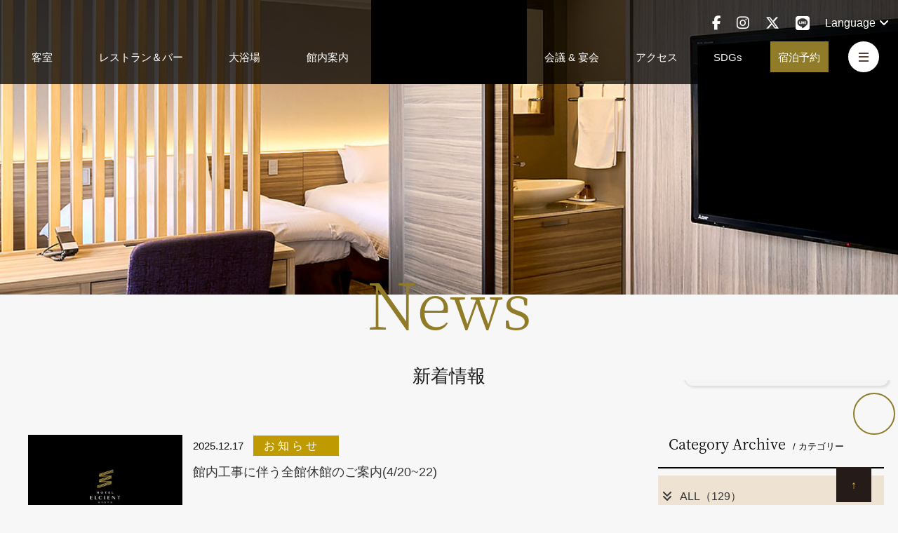

--- FILE ---
content_type: text/html; charset=UTF-8
request_url: https://www.elcient.com/kyoto/blog/?c=1/?y=2020&m=08
body_size: 173892
content:
<!DOCTYPE html>
<html class="mouse lower modern chrome">
<head prefix="og: http://ogp.me/ns# fb: http://ogp.me/ns/fb# website: http://ogp.me/ns/website#">

<!-- Google Tag Manager -->
<script>(function(w,d,s,l,i){w[l]=w[l]||[];w[l].push({'gtm.start':
new Date().getTime(),event:'gtm.js'});var f=d.getElementsByTagName(s)[0],
j=d.createElement(s),dl=l!='dataLayer'?'&l='+l:'';j.async=true;j.src=
'https://www.googletagmanager.com/gtm.js?id='+i+dl;f.parentNode.insertBefore(j,f);
})(window,document,'script','dataLayer','GTM-5H9G6NW');</script>
<!-- End Google Tag Manager -->

<!-- group-->
<!-- Google Tag Manager -->
<script>(function(w,d,s,l,i){w[l]=w[l]||[];w[l].push({'gtm.start':
new Date().getTime(),event:'gtm.js'});var f=d.getElementsByTagName(s)[0],
j=d.createElement(s),dl=l!='dataLayer'?'&l='+l:'';j.async=true;j.src=
'https://www.googletagmanager.com/gtm.js?id='+i+dl;f.parentNode.insertBefore(j,f);
})(window,document,'script','dataLayer','GTM-P3K66KF');</script>
<!-- End Google Tag Manager -->


<meta charset="utf-8">
<title>新着情報｜京都駅徒歩2分 ホテルエルシエント京都</title>
<meta name="keywords" content="京都駅,京都,ホテル,JR京都駅,宿泊予約,宿泊,ビジネスホテル,新着情報">
<meta name="description" content="京都駅から徒歩2分、エルシエントホテル京都の新着情報についてはこちらから。観光情報や館内お知らせ、様々な情報をいち早く発信して参ります。">
<meta name="viewport" content="width=device-width, initial-scale=0.0, user-scalable=no, minimum-scale=1.0, maximum-scale=1.0">
<meta name="format-detection" content="telephone=no">
<link rel="index" href="https://www.elcient.com/kyoto/">

<!-- favicon -->
<link rel="shortcut icon" href="https://www.elcient.com/kyoto/favicon.ico">

<!-- apple-touch-icon -->
<link rel="apple-touch-icon" href="https://www.elcient.com/kyoto/apple-touch-icon.jpg">

<!-- Open graph tags -->
<meta property="og:site_name" content="京都駅徒歩2分 ホテルエルシエント京都">
<meta property="og:title" content="新着情報｜京都駅徒歩2分 ホテルエルシエント京都">
<meta property="og:type" content="website">
<meta property="og:url" content="https://www.elcient.com/kyoto/blog/?c=1/?y=2020&m=08">
<meta property="og:description" content="京都駅から徒歩2分、エルシエントホテル京都の新着情報についてはこちらから。観光情報や館内お知らせ、様々な情報をいち早く発信して参ります。">
<meta property="og:image" content="https://www.elcient.com/kyoto/ogp.jpg">
<!-- abi-chat tags -->
<script async src="https://control.abi-chat.net/client/abichat.js" id="abichat-script" data-uuid="d01c8068-173d-4e2f-a23d-b0943f1f7ee8" data-facility="elcient"></script>
<!-- end abi-chat tags -->
<!-- *** stylesheet *** -->
<link href="https://www.elcient.com/kyoto/css/styles.css" rel="stylesheet">
<!-- <link href="https://www.elcient.com/kyoto/css/print.css" rel="stylesheet" media="print"> -->



	<link rel="preload" href="https://www.elcient.com/kyoto/css/fonts/fontawesome-webfont.woff2?v=4.6.3" as="font" type="font/woff2" crossorigin>
	<link rel="preload" href="https://www.elcient.com/kyoto/css/fonts/noto-serif-jp-v8-latin-300.woff2" as="font" type="font/woff2" crossorigin>
	<link rel="preload" href="https://www.elcient.com/kyoto/css/fonts/noto-serif-jp-v8-latin-regular.woff2" as="font" type="font/woff2" crossorigin>
	<link rel="preload" href="https://www.elcient.com/kyoto/css/fonts/cinzel-v11-latin-regular.woff2" as="font" type="font/woff2" crossorigin><link href="../css/blog.css" rel="stylesheet" type="text/css" media="all">

<!-- *** javascript *** -->
<script src="https://www.elcient.com/kyoto/js/scripts.min.js"></script>
<script src="https://www.elcient.com/kyoto/js/lazysizes.min.js"></script>
<script src="https://www.elcient.com/kyoto/js/fontawesome.js"></script>
<!-- tripla -->
<script async src="https://tripla.jp/sdk/javascript/tripla.min.js" data-triplabot-code="01936241-da3d-7870-83c4-33122177950a"></script>
<script src="../js/jquery.fitted.js"></script>

<script>
// readyEvent
$(function(){
	$('.clickable').fitted();

	$w.on({
		//load
		'load' : function(){

		},
		//scroll
		'scroll' : function(){

		}
	}).superResize({
		//resize
		resizeAfter : function(){

		}
	}).firstLoad({
		//firstLoad
		pc_tab : function(){

		},
		sp : function(){

		}
	});
});
</script>
<!-- TETORI tag www.elcient.com asp.hotel-story.ne.jp -->
<script>
(function (w, d, s, u) {
  // TAG VERSION 1.00
  if (w._wsq_init_flg) {
    return false;
  }
  w._wsq_init_flg = true;
  _wsq = w._wsq || (_wsq = []);
  _wsq.push(['init', u, 904]);
  _wsq.push(['domain', 'www.elcient.com']);
  _wsq.push(['domain', 'asp.hotel-story.ne.jp']);
  var a = d.createElement(s); a.async = 1; a.charset='UTF-8'; a.src = 'https://cdn.' + u + '/share/js/tracking.js';
  var b = d.getElementsByTagName(s)[0]; b.parentNode.insertBefore(a, b);
})(window, document, 'script', 'tetori.link');
</script>
</head>

<body id="blog">
<!-- Google Tag Manager (noscript) -->
<noscript><iframe src="https://www.googletagmanager.com/ns.html?id=GTM-5H9G6NW" height="0" width="0" style="display:none;visibility:hidden"></iframe></noscript>
<!-- End Google Tag Manager (noscript) -->

<!-- group-->
<!-- Google Tag Manager (noscript) -->
<noscript><iframe src="https://www.googletagmanager.com/ns.html?id=GTM-P3K66KF" height="0" width="0" style="display:none;visibility:hidden"></iframe></noscript>
<!-- End Google Tag Manager (noscript) -->

<div id="page">
	<div id="header">
		<div class="inner">
			<!-- <h1 class="view_pc-tab">京都駅八条東口より徒歩2分の快適アクセス<br>ビジネス・観光にも快適なカジュアルリラクシングホテル</h1> -->
			<nav>
				<div class="wrap_gnav">
					<ul class="gnav gnav01 view_pc">
						<li class="view_pc"><a href="https://www.elcient.com/kyoto/rooms/">客室</a></li>
						<li class="view_pc"><a href="https://www.elcient.com/kyoto/restaurant/">レストラン＆バー</a></li>
						<li class="view_pc"><a href="https://www.elcient.com/kyoto/spa/">大浴場</a></li>
						<li class="view_pc"><a href="https://www.elcient.com/kyoto/facilities/">館内案内</a></li>
					</ul>
					<h1 class="box_logo">
						<a href="https://www.elcient.com/kyoto/">
							<picture>
								<source media="(min-width: 768px)" srcset="[data-uri]">
								<img src="[data-uri]" alt="京都駅八条東口より徒歩2分の快適アクセスビジネス・観光にも快適なカジュアルリラクシングホテル">
							</picture>
						</a>
					</h1>
					<ul class="gnav gnav02 view_pc-tab">
						<li class="view_pc"><a href="https://www.elcient.com/kyoto/conference/">会議 & 宴会</a></li>
						<li class="view_pc"><a href="https://www.elcient.com/kyoto/access/">アクセス</a></li>
						<li class="view_pc"><a href="https://www.elcient.com/sdgs/" target="_blank" rel="noopener">SDGs</a></li>
						<li><a href="https://booking.elcient.com/#/booking/result?code=01936241-da3d-7870-83c4-33122177950a&type=plan" class="rsv" target="_blank" rel="noopener">宿泊予約</a></li>
						<li>
							<div class="wrap_con wrap_hamburger">
								<div class="hamburger">
									<span></span>
									<span></span>
									<span></span>
								</div>
								<p class="menu_txt">メニュー</p>
							</div>
						</li>
					</ul>
				</div>
			</nav>
			<div class="wrap_sns_lang">
				<div class="box_sns">
					<a href="https://www.facebook.com/hotel.elcientkyoto/" target="_blank" class="over">
						<i class="fa fa-facebook"></i>
					</a>
				</div>
				<div class="box_sns">
					<a href="https://www.instagram.com/hotel_elcient_kyoto/?hl=ja" target="_blank" class="over">
						<i class="fa fa-instagram"></i>
					</a>
				</div>
				<div class="box_sns">
					<a href="https://twitter.com/elcient" target="_blank" class="over">
						<i class="fa-brands fa-x-twitter"></i>
					</a>
				</div>
				<div class="box_sns">
					<a href="https://lin.ee/id43Oxx" target="_blank" class="over line">
					<img src="https://www.elcient.com/kyoto/images/header/ic_line.png" alt="">
					</a>
				</div>

				<div class="box_lang">
					<p class="accordion all over">Language<i class="fa fa-angle-down"></i></p>
					<ul>
						<li><a href="https://www.elcient.com/kyoto/en/" target="_blank">English</a></li>
						<li><a href="https://www.elcient.com/kyoto/tw/" target="_blank">繁体中文</a></li>
						<li><a href="https://www.elcient.com/kyoto/zh/" target="_blank">簡体中文</a></li>
						<li><a href="https://www.elcient.com/kyoto/ko/" target="_blank">韓国語</a></li>
					</ul>
				</div>
			</div>
		</div>
	</div><!-- /#header --><div id="contents">

<div class="con_pg_title">
	<h2 class="tl_basic"><span class="en">News</span><br><span class="jp">新着情報</span></h2>
</div>
	<div class="con_news">
		<div class="main">
								            <div class="box_news clickable">
                <p class="img">
                                            <img src="https://www.elcient.com/kyoto/images/common/no_photo.jpg" alt="No photo">
                                    </p>
                <div class="box_info">
                    <p class="date">2025.12.17</p>
                    <p class="cate">
                                                                                                                    <span class="main_c" >お 知 ら せ　</span>
                                                                        </p>
                </div>
				<h4>
					<a href="https://www.elcient.com/kyoto/blog/663/">
						館内工事に伴う全館休館のご案内(4/20~22)					</a>
				</h4>
			</div><!-- /.box_news -->
					            <div class="box_news clickable">
                <p class="img">
                                            <img src="/kyoto/datas/cache/images/2025/12/15/220x116_ea1e9d427fb5664c32c517a73e421e58_812a6f5c0984b1d7883c0650d70eb5121d10d4a1.png" alt="">
                                    </p>
                <div class="box_info">
                    <p class="date">2025.12.15</p>
                    <p class="cate">
                                                                                                                    <span class="main_c" >お 知 ら せ　</span>
                                                                        </p>
                </div>
				<h4>
					<a href="https://www.elcient.com/kyoto/blog/661/">
						QRコード決済が利用可能になりました					</a>
				</h4>
			</div><!-- /.box_news -->
					            <div class="box_news clickable">
                <p class="img">
                                            <img src="/kyoto/datas/cache/images/2025/12/08/220x116_ea1e9d427fb5664c32c517a73e421e58_fb7f9fc43052cb11b547d44736cab51e688581e7.jpg" alt="">
                                    </p>
                <div class="box_info">
                    <p class="date">2025.12.09</p>
                    <p class="cate">
                                                                                                                    <span class="main_c" >レストラン</span>
                                                                        </p>
                </div>
				<h4>
					<a href="https://www.elcient.com/kyoto/blog/654/">
						【三が日限定】京の新春を味わう祝い膳 新春特別コースを販売します					</a>
				</h4>
			</div><!-- /.box_news -->
					            <div class="box_news clickable">
                <p class="img">
                                            <img src="/kyoto/datas/cache/images/2025/11/18/220x116_ea1e9d427fb5664c32c517a73e421e58_0279fe6ad4ed5966e09ecff4db454fc19993ac49.jpg" alt="">
                                    </p>
                <div class="box_info">
                    <p class="date">2025.11.28</p>
                    <p class="cate">
                                                                                                                    <span class="main_c" >レストラン</span>
                                                                        </p>
                </div>
				<h4>
					<a href="https://www.elcient.com/kyoto/blog/645/">
						【限定7日間】クリスマスフェアを開催します					</a>
				</h4>
			</div><!-- /.box_news -->
					            <div class="box_news clickable">
                <p class="img">
                                            <img src="/kyoto/datas/cache/images/2023/01/20/220x116_ea1e9d427fb5664c32c517a73e421e58_96301375a37b657634d0fd51a38b34c16d6ebb5f.jpeg" alt="">
                                    </p>
                <div class="box_info">
                    <p class="date">2025.10.31</p>
                    <p class="cate">
                                                                                                                    <span class="main_c" >宿泊プラン</span>
                                                                        </p>
                </div>
				<h4>
					<a href="https://www.elcient.com/kyoto/blog/443/">
						～シェフこだわりの料理を堪能 ～  朝食＆夕食付きプラン特集					</a>
				</h4>
			</div><!-- /.box_news -->
					            <div class="box_news clickable">
                <p class="img">
                                            <img src="/kyoto/datas/cache/images/2023/01/20/220x116_ea1e9d427fb5664c32c517a73e421e58_30531297c38f44bc13e0c33755bab8fc9d4b6a73.jpeg" alt="">
                                    </p>
                <div class="box_info">
                    <p class="date">2025.10.31</p>
                    <p class="cate">
                                                                                                                    <span class="main_c" >宿泊プラン</span>
                                                                        </p>
                </div>
				<h4>
					<a href="https://www.elcient.com/kyoto/blog/316/">
						冬の京都旅行のご予約は「エルシエントSTAY」プランが一番お得！					</a>
				</h4>
			</div><!-- /.box_news -->
					            <div class="box_news clickable">
                <p class="img">
                                            <img src="/kyoto/datas/cache/images/2025/10/22/220x116_ea1e9d427fb5664c32c517a73e421e58_92056ec40ae7ce9b38baa2318f7b1ecc9e344f83.jpg" alt="">
                                    </p>
                <div class="box_info">
                    <p class="date">2025.10.29</p>
                    <p class="cate">
                                                                                                                    <span class="main_c" >レストラン</span>
                                                                        </p>
                </div>
				<h4>
					<a href="https://www.elcient.com/kyoto/blog/623/">
						「忘新年会」のご案内					</a>
				</h4>
			</div><!-- /.box_news -->
					            <div class="box_news clickable">
                <p class="img">
                                            <img src="/kyoto/datas/cache/images/2025/10/21/220x116_ea1e9d427fb5664c32c517a73e421e58_d11e5b97c02f5f1b90df2bd1e840eab1db4e1e2a.jpg" alt="">
                                    </p>
                <div class="box_info">
                    <p class="date">2025.10.23</p>
                    <p class="cate">
                                                                                                                    <span class="main_c" >レストラン</span>
                                                                        </p>
                </div>
				<h4>
					<a href="https://www.elcient.com/kyoto/blog/622/">
						【11月限定】「洋風松茸フェア」を開催します！					</a>
				</h4>
			</div><!-- /.box_news -->
					            <div class="box_news clickable">
                <p class="img">
                                            <img src="https://www.elcient.com/kyoto/images/common/no_photo.jpg" alt="No photo">
                                    </p>
                <div class="box_info">
                    <p class="date">2025.10.22</p>
                    <p class="cate">
                                                                                                                    <span class="main_c" >お 知 ら せ　</span>
                                                                        </p>
                </div>
				<h4>
					<a href="https://www.elcient.com/kyoto/blog/630/">
						2026年3月1日～京都市宿泊税の変更のお知らせ					</a>
				</h4>
			</div><!-- /.box_news -->
					            <div class="box_news clickable">
                <p class="img">
                                            <img src="/kyoto/datas/cache/images/2025/10/21/220x116_ea1e9d427fb5664c32c517a73e421e58_98e9dd70eb5ede075c5c8e2a98819bed18334a1c.jpg" alt="">
                                    </p>
                <div class="box_info">
                    <p class="date">2025.10.22</p>
                    <p class="cate">
                                                                                                                    <span class="main_c" >レストラン</span>
                                                                        </p>
                </div>
				<h4>
					<a href="https://www.elcient.com/kyoto/blog/620/">
						冬のはんなりEL 飲みセット ～選べるおでん3種＋60分飲み放題 2,000円でどうどす？～					</a>
				</h4>
			</div><!-- /.box_news -->
		
			    <div class="con_pager">
        <ul class="pager">
										<li>
					<a href="./?c=1%2F%3Fy%3D2020&m=08&page=1" class="active">
						1					</a>
				</li>
							<li>
					<a href="./?c=1%2F%3Fy%3D2020&m=08&page=2">
						2					</a>
				</li>
							<li>
					<a href="./?c=1%2F%3Fy%3D2020&m=08&page=3">
						3					</a>
				</li>
										<li class="next">
					<a href="./?c=1%2F%3Fy%3D2020&m=08&page=2">
                        次へ<i class="fa fa-angle-right"></i>
					</a>
				</li>
					</ul>
	</div>
		</div><!-- /.main -->

		<div class="side">
	<div class="con_widget">
    <h3><span class="en">Category Archive</span><span class="jp">/ カテゴリー</span></h3>
    <ul>
        <li class="clickable">
            <a href="https://www.elcient.com/kyoto/blog/" class="active">
                <i class="fa fa-angle-double-right"></i>ALL（129）
            </a>
        </li>

                        <li class="clickable">
                    <a href="https://www.elcient.com/kyoto/blog/?category=7 "
                       class="">
                        <i class="fa fa-angle-double-right"></i>レストラン                        （31）
                    </a>
                                    </li>
                            <li class="clickable">
                    <a href="https://www.elcient.com/kyoto/blog/?category=4 "
                       class="">
                        <i class="fa fa-angle-double-right"></i>プレスリリース                        （3）
                    </a>
                                    </li>
                            <li class="clickable">
                    <a href="https://www.elcient.com/kyoto/blog/?category=3 "
                       class="">
                        <i class="fa fa-angle-double-right"></i>宿泊プラン                        （15）
                    </a>
                                    </li>
                            <li class="clickable">
                    <a href="https://www.elcient.com/kyoto/blog/?category=1 "
                       class="">
                        <i class="fa fa-angle-double-right"></i>お 知 ら せ　                        （78）
                    </a>
                                    </li>
                            <li class="clickable">
                    <a href="https://www.elcient.com/kyoto/blog/?category=6 "
                       class="">
                        <i class="fa fa-angle-double-right"></i>その他                        （4）
                    </a>
                                    </li>
                            <li class="clickable">
                    <a href="https://www.elcient.com/kyoto/blog/?category=27 "
                       class="">
                        <i class="fa fa-angle-double-right"></i>SDGs                        （3）
                    </a>
                                    </li>
                </ul>
    <p class="btn btn_detail"><a href="https://www.elcient.com/kyoto/blog/"><span>一覧ページへ</span></a></p>
</div>

<div class="con_widget">
    <h3><span class="en">Monthly Archive</span><span class="jp">/ 過去の記事</span></h3>
    <ul>
                    <li class="clickable ">
                <a href="javascript:void(0);" class="accordion ">
                    <i class="fa fa-angle-double-right"></i>2025年の記事一覧（42）
                </a>
                <div class="acc">
                    <ul>
                                                    <li class="clickable">
                                <a href="https://www.elcient.com/kyoto/blog/?year=2025&amp;month=12"
                                class="">
                                    <i class="fa fa-angle-right"></i>2025年12                                    月（3）
                                </a>
                            </li>
                                                    <li class="clickable">
                                <a href="https://www.elcient.com/kyoto/blog/?year=2025&amp;month=11"
                                class="">
                                    <i class="fa fa-angle-right"></i>2025年11                                    月（1）
                                </a>
                            </li>
                                                    <li class="clickable">
                                <a href="https://www.elcient.com/kyoto/blog/?year=2025&amp;month=10"
                                class="">
                                    <i class="fa fa-angle-right"></i>2025年10                                    月（8）
                                </a>
                            </li>
                                                    <li class="clickable">
                                <a href="https://www.elcient.com/kyoto/blog/?year=2025&amp;month=9"
                                class="">
                                    <i class="fa fa-angle-right"></i>2025年09                                    月（4）
                                </a>
                            </li>
                                                    <li class="clickable">
                                <a href="https://www.elcient.com/kyoto/blog/?year=2025&amp;month=8"
                                class="">
                                    <i class="fa fa-angle-right"></i>2025年08                                    月（3）
                                </a>
                            </li>
                                                    <li class="clickable">
                                <a href="https://www.elcient.com/kyoto/blog/?year=2025&amp;month=7"
                                class="">
                                    <i class="fa fa-angle-right"></i>2025年07                                    月（5）
                                </a>
                            </li>
                                                    <li class="clickable">
                                <a href="https://www.elcient.com/kyoto/blog/?year=2025&amp;month=6"
                                class="">
                                    <i class="fa fa-angle-right"></i>2025年06                                    月（1）
                                </a>
                            </li>
                                                    <li class="clickable">
                                <a href="https://www.elcient.com/kyoto/blog/?year=2025&amp;month=5"
                                class="">
                                    <i class="fa fa-angle-right"></i>2025年05                                    月（2）
                                </a>
                            </li>
                                                    <li class="clickable">
                                <a href="https://www.elcient.com/kyoto/blog/?year=2025&amp;month=4"
                                class="">
                                    <i class="fa fa-angle-right"></i>2025年04                                    月（5）
                                </a>
                            </li>
                                                    <li class="clickable">
                                <a href="https://www.elcient.com/kyoto/blog/?year=2025&amp;month=3"
                                class="">
                                    <i class="fa fa-angle-right"></i>2025年03                                    月（3）
                                </a>
                            </li>
                                                    <li class="clickable">
                                <a href="https://www.elcient.com/kyoto/blog/?year=2025&amp;month=2"
                                class="">
                                    <i class="fa fa-angle-right"></i>2025年02                                    月（6）
                                </a>
                            </li>
                                                    <li class="clickable">
                                <a href="https://www.elcient.com/kyoto/blog/?year=2025&amp;month=1"
                                class="">
                                    <i class="fa fa-angle-right"></i>2025年01                                    月（1）
                                </a>
                            </li>
                                            </ul>
                </div>
            </li>
                    <li class="clickable ">
                <a href="javascript:void(0);" class="accordion ">
                    <i class="fa fa-angle-double-right"></i>2024年の記事一覧（24）
                </a>
                <div class="acc">
                    <ul>
                                                    <li class="clickable">
                                <a href="https://www.elcient.com/kyoto/blog/?year=2024&amp;month=12"
                                class="">
                                    <i class="fa fa-angle-right"></i>2024年12                                    月（2）
                                </a>
                            </li>
                                                    <li class="clickable">
                                <a href="https://www.elcient.com/kyoto/blog/?year=2024&amp;month=11"
                                class="">
                                    <i class="fa fa-angle-right"></i>2024年11                                    月（3）
                                </a>
                            </li>
                                                    <li class="clickable">
                                <a href="https://www.elcient.com/kyoto/blog/?year=2024&amp;month=10"
                                class="">
                                    <i class="fa fa-angle-right"></i>2024年10                                    月（3）
                                </a>
                            </li>
                                                    <li class="clickable">
                                <a href="https://www.elcient.com/kyoto/blog/?year=2024&amp;month=9"
                                class="">
                                    <i class="fa fa-angle-right"></i>2024年09                                    月（2）
                                </a>
                            </li>
                                                    <li class="clickable">
                                <a href="https://www.elcient.com/kyoto/blog/?year=2024&amp;month=8"
                                class="">
                                    <i class="fa fa-angle-right"></i>2024年08                                    月（4）
                                </a>
                            </li>
                                                    <li class="clickable">
                                <a href="https://www.elcient.com/kyoto/blog/?year=2024&amp;month=7"
                                class="">
                                    <i class="fa fa-angle-right"></i>2024年07                                    月（1）
                                </a>
                            </li>
                                                    <li class="clickable">
                                <a href="https://www.elcient.com/kyoto/blog/?year=2024&amp;month=6"
                                class="">
                                    <i class="fa fa-angle-right"></i>2024年06                                    月（2）
                                </a>
                            </li>
                                                    <li class="clickable">
                                <a href="https://www.elcient.com/kyoto/blog/?year=2024&amp;month=4"
                                class="">
                                    <i class="fa fa-angle-right"></i>2024年04                                    月（2）
                                </a>
                            </li>
                                                    <li class="clickable">
                                <a href="https://www.elcient.com/kyoto/blog/?year=2024&amp;month=3"
                                class="">
                                    <i class="fa fa-angle-right"></i>2024年03                                    月（1）
                                </a>
                            </li>
                                                    <li class="clickable">
                                <a href="https://www.elcient.com/kyoto/blog/?year=2024&amp;month=2"
                                class="">
                                    <i class="fa fa-angle-right"></i>2024年02                                    月（4）
                                </a>
                            </li>
                                            </ul>
                </div>
            </li>
                    <li class="clickable ">
                <a href="javascript:void(0);" class="accordion ">
                    <i class="fa fa-angle-double-right"></i>2023年の記事一覧（12）
                </a>
                <div class="acc">
                    <ul>
                                                    <li class="clickable">
                                <a href="https://www.elcient.com/kyoto/blog/?year=2023&amp;month=12"
                                class="">
                                    <i class="fa fa-angle-right"></i>2023年12                                    月（2）
                                </a>
                            </li>
                                                    <li class="clickable">
                                <a href="https://www.elcient.com/kyoto/blog/?year=2023&amp;month=11"
                                class="">
                                    <i class="fa fa-angle-right"></i>2023年11                                    月（2）
                                </a>
                            </li>
                                                    <li class="clickable">
                                <a href="https://www.elcient.com/kyoto/blog/?year=2023&amp;month=9"
                                class="">
                                    <i class="fa fa-angle-right"></i>2023年09                                    月（1）
                                </a>
                            </li>
                                                    <li class="clickable">
                                <a href="https://www.elcient.com/kyoto/blog/?year=2023&amp;month=8"
                                class="">
                                    <i class="fa fa-angle-right"></i>2023年08                                    月（4）
                                </a>
                            </li>
                                                    <li class="clickable">
                                <a href="https://www.elcient.com/kyoto/blog/?year=2023&amp;month=5"
                                class="">
                                    <i class="fa fa-angle-right"></i>2023年05                                    月（1）
                                </a>
                            </li>
                                                    <li class="clickable">
                                <a href="https://www.elcient.com/kyoto/blog/?year=2023&amp;month=4"
                                class="">
                                    <i class="fa fa-angle-right"></i>2023年04                                    月（1）
                                </a>
                            </li>
                                                    <li class="clickable">
                                <a href="https://www.elcient.com/kyoto/blog/?year=2023&amp;month=3"
                                class="">
                                    <i class="fa fa-angle-right"></i>2023年03                                    月（1）
                                </a>
                            </li>
                                            </ul>
                </div>
            </li>
                    <li class="clickable ">
                <a href="javascript:void(0);" class="accordion ">
                    <i class="fa fa-angle-double-right"></i>2022年の記事一覧（15）
                </a>
                <div class="acc">
                    <ul>
                                                    <li class="clickable">
                                <a href="https://www.elcient.com/kyoto/blog/?year=2022&amp;month=11"
                                class="">
                                    <i class="fa fa-angle-right"></i>2022年11                                    月（1）
                                </a>
                            </li>
                                                    <li class="clickable">
                                <a href="https://www.elcient.com/kyoto/blog/?year=2022&amp;month=9"
                                class="">
                                    <i class="fa fa-angle-right"></i>2022年09                                    月（2）
                                </a>
                            </li>
                                                    <li class="clickable">
                                <a href="https://www.elcient.com/kyoto/blog/?year=2022&amp;month=8"
                                class="">
                                    <i class="fa fa-angle-right"></i>2022年08                                    月（1）
                                </a>
                            </li>
                                                    <li class="clickable">
                                <a href="https://www.elcient.com/kyoto/blog/?year=2022&amp;month=7"
                                class="">
                                    <i class="fa fa-angle-right"></i>2022年07                                    月（3）
                                </a>
                            </li>
                                                    <li class="clickable">
                                <a href="https://www.elcient.com/kyoto/blog/?year=2022&amp;month=6"
                                class="">
                                    <i class="fa fa-angle-right"></i>2022年06                                    月（2）
                                </a>
                            </li>
                                                    <li class="clickable">
                                <a href="https://www.elcient.com/kyoto/blog/?year=2022&amp;month=4"
                                class="">
                                    <i class="fa fa-angle-right"></i>2022年04                                    月（2）
                                </a>
                            </li>
                                                    <li class="clickable">
                                <a href="https://www.elcient.com/kyoto/blog/?year=2022&amp;month=3"
                                class="">
                                    <i class="fa fa-angle-right"></i>2022年03                                    月（3）
                                </a>
                            </li>
                                                    <li class="clickable">
                                <a href="https://www.elcient.com/kyoto/blog/?year=2022&amp;month=2"
                                class="">
                                    <i class="fa fa-angle-right"></i>2022年02                                    月（1）
                                </a>
                            </li>
                                            </ul>
                </div>
            </li>
                    <li class="clickable ">
                <a href="javascript:void(0);" class="accordion ">
                    <i class="fa fa-angle-double-right"></i>2021年の記事一覧（16）
                </a>
                <div class="acc">
                    <ul>
                                                    <li class="clickable">
                                <a href="https://www.elcient.com/kyoto/blog/?year=2021&amp;month=11"
                                class="">
                                    <i class="fa fa-angle-right"></i>2021年11                                    月（1）
                                </a>
                            </li>
                                                    <li class="clickable">
                                <a href="https://www.elcient.com/kyoto/blog/?year=2021&amp;month=10"
                                class="">
                                    <i class="fa fa-angle-right"></i>2021年10                                    月（3）
                                </a>
                            </li>
                                                    <li class="clickable">
                                <a href="https://www.elcient.com/kyoto/blog/?year=2021&amp;month=9"
                                class="">
                                    <i class="fa fa-angle-right"></i>2021年09                                    月（4）
                                </a>
                            </li>
                                                    <li class="clickable">
                                <a href="https://www.elcient.com/kyoto/blog/?year=2021&amp;month=8"
                                class="">
                                    <i class="fa fa-angle-right"></i>2021年08                                    月（1）
                                </a>
                            </li>
                                                    <li class="clickable">
                                <a href="https://www.elcient.com/kyoto/blog/?year=2021&amp;month=7"
                                class="">
                                    <i class="fa fa-angle-right"></i>2021年07                                    月（1）
                                </a>
                            </li>
                                                    <li class="clickable">
                                <a href="https://www.elcient.com/kyoto/blog/?year=2021&amp;month=6"
                                class="">
                                    <i class="fa fa-angle-right"></i>2021年06                                    月（2）
                                </a>
                            </li>
                                                    <li class="clickable">
                                <a href="https://www.elcient.com/kyoto/blog/?year=2021&amp;month=5"
                                class="">
                                    <i class="fa fa-angle-right"></i>2021年05                                    月（1）
                                </a>
                            </li>
                                                    <li class="clickable">
                                <a href="https://www.elcient.com/kyoto/blog/?year=2021&amp;month=4"
                                class="">
                                    <i class="fa fa-angle-right"></i>2021年04                                    月（2）
                                </a>
                            </li>
                                                    <li class="clickable">
                                <a href="https://www.elcient.com/kyoto/blog/?year=2021&amp;month=1"
                                class="">
                                    <i class="fa fa-angle-right"></i>2021年01                                    月（1）
                                </a>
                            </li>
                                            </ul>
                </div>
            </li>
                    <li class="clickable ">
                <a href="javascript:void(0);" class="accordion ">
                    <i class="fa fa-angle-double-right"></i>2020年の記事一覧（8）
                </a>
                <div class="acc">
                    <ul>
                                                    <li class="clickable">
                                <a href="https://www.elcient.com/kyoto/blog/?year=2020&amp;month=8"
                                class="">
                                    <i class="fa fa-angle-right"></i>2020年08                                    月（1）
                                </a>
                            </li>
                                                    <li class="clickable">
                                <a href="https://www.elcient.com/kyoto/blog/?year=2020&amp;month=7"
                                class="">
                                    <i class="fa fa-angle-right"></i>2020年07                                    月（1）
                                </a>
                            </li>
                                                    <li class="clickable">
                                <a href="https://www.elcient.com/kyoto/blog/?year=2020&amp;month=6"
                                class="">
                                    <i class="fa fa-angle-right"></i>2020年06                                    月（1）
                                </a>
                            </li>
                                                    <li class="clickable">
                                <a href="https://www.elcient.com/kyoto/blog/?year=2020&amp;month=4"
                                class="">
                                    <i class="fa fa-angle-right"></i>2020年04                                    月（2）
                                </a>
                            </li>
                                                    <li class="clickable">
                                <a href="https://www.elcient.com/kyoto/blog/?year=2020&amp;month=3"
                                class="">
                                    <i class="fa fa-angle-right"></i>2020年03                                    月（2）
                                </a>
                            </li>
                                                    <li class="clickable">
                                <a href="https://www.elcient.com/kyoto/blog/?year=2020&amp;month=1"
                                class="">
                                    <i class="fa fa-angle-right"></i>2020年01                                    月（1）
                                </a>
                            </li>
                                            </ul>
                </div>
            </li>
                    <li class="clickable ">
                <a href="javascript:void(0);" class="accordion ">
                    <i class="fa fa-angle-double-right"></i>2019年の記事一覧（9）
                </a>
                <div class="acc">
                    <ul>
                                                    <li class="clickable">
                                <a href="https://www.elcient.com/kyoto/blog/?year=2019&amp;month=12"
                                class="">
                                    <i class="fa fa-angle-right"></i>2019年12                                    月（1）
                                </a>
                            </li>
                                                    <li class="clickable">
                                <a href="https://www.elcient.com/kyoto/blog/?year=2019&amp;month=11"
                                class="">
                                    <i class="fa fa-angle-right"></i>2019年11                                    月（1）
                                </a>
                            </li>
                                                    <li class="clickable">
                                <a href="https://www.elcient.com/kyoto/blog/?year=2019&amp;month=8"
                                class="">
                                    <i class="fa fa-angle-right"></i>2019年08                                    月（1）
                                </a>
                            </li>
                                                    <li class="clickable">
                                <a href="https://www.elcient.com/kyoto/blog/?year=2019&amp;month=7"
                                class="">
                                    <i class="fa fa-angle-right"></i>2019年07                                    月（1）
                                </a>
                            </li>
                                                    <li class="clickable">
                                <a href="https://www.elcient.com/kyoto/blog/?year=2019&amp;month=4"
                                class="">
                                    <i class="fa fa-angle-right"></i>2019年04                                    月（2）
                                </a>
                            </li>
                                                    <li class="clickable">
                                <a href="https://www.elcient.com/kyoto/blog/?year=2019&amp;month=3"
                                class="">
                                    <i class="fa fa-angle-right"></i>2019年03                                    月（1）
                                </a>
                            </li>
                                                    <li class="clickable">
                                <a href="https://www.elcient.com/kyoto/blog/?year=2019&amp;month=1"
                                class="">
                                    <i class="fa fa-angle-right"></i>2019年01                                    月（2）
                                </a>
                            </li>
                                            </ul>
                </div>
            </li>
                    <li class="clickable ">
                <a href="javascript:void(0);" class="accordion ">
                    <i class="fa fa-angle-double-right"></i>2018年の記事一覧（2）
                </a>
                <div class="acc">
                    <ul>
                                                    <li class="clickable">
                                <a href="https://www.elcient.com/kyoto/blog/?year=2018&amp;month=10"
                                class="">
                                    <i class="fa fa-angle-right"></i>2018年10                                    月（1）
                                </a>
                            </li>
                                                    <li class="clickable">
                                <a href="https://www.elcient.com/kyoto/blog/?year=2018&amp;month=4"
                                class="">
                                    <i class="fa fa-angle-right"></i>2018年04                                    月（1）
                                </a>
                            </li>
                                            </ul>
                </div>
            </li>
                    <li class="clickable ">
                <a href="javascript:void(0);" class="accordion ">
                    <i class="fa fa-angle-double-right"></i>2017年の記事一覧（1）
                </a>
                <div class="acc">
                    <ul>
                                                    <li class="clickable">
                                <a href="https://www.elcient.com/kyoto/blog/?year=2017&amp;month=4"
                                class="">
                                    <i class="fa fa-angle-right"></i>2017年04                                    月（1）
                                </a>
                            </li>
                                            </ul>
                </div>
            </li>
                <p class="btn btn_detail"><a href="https://www.elcient.com/kyoto/blog/"><span>一覧ページへ</span></a></p>
</div>
</div><!-- /.side -->

<script>
$(function(){
	$('.accordion').click(function(){
		if(!$(this).is('.sp_only') || $(this).is('.sp_only') && abi.sp) {
			var $next = $(this).next();
			if(!$next.is(':animated')) $next.slideToggle(300).prev().toggleClass('active');
		}
	});
});
</script>	</div><!-- /.con_news -->


<div class="con_topicpath">
	<ul>
		<li><a href="https://www.elcient.com/kyoto/">TOP</a><i class="fa fa-angle-right"></i></li>
		<li>新着情報</li>
	</ul>
</div>


</div><!-- /#contents -->
<div id="footer">
	<div class="inner_top">
		<div class="wrap_footer_t">
			<ul class="view_pc-tab">
				<li><a href="https://www.elcient.com/kyoto/">TOP</a></li>
				<li><a href="https://www.elcient.com/kyoto/rooms/">客室</a></li>
				<li><a href="https://www.elcient.com/kyoto/restaurant/">レストラン＆バー</a></li>
				<li><a href="https://www.elcient.com/kyoto/spa/">大浴場</a></li>
				<li><a href="https://www.elcient.com/kyoto/facilities/">館内案内</a></li>
				<li><a href="https://www.elcient.com/kyoto/conference/">会議 & 宴会</a></li>
				<li><a href="https://www.elcient.com/kyoto/access/">アクセス</a></li>
				<li><a href="https://www.elcient.com/sdgs/" target="_blank" rel="noopener">SDGs</a></li>
				<li><a href="https://www.elcient.com/kyoto/sightseeing/">京都観光</a></li>
				<li><a href="https://www.elcient.com/kyoto/concept/">コンセプト</a></li>
				<li><a href="https://www.elcient.com/kyoto/concept/ladies/"><span>- 女性に優しいホテル</span></a></li>
				<li><a href="https://www.elcient.com/kyoto/concept/business/"><span>- ビジネスに最適なホテル</span></a></li>
				<li><a href="https://www.elcient.com/kyoto/blog/">新着情報</a></li>
				<li><a href="https://www.elcient.com/kyoto/faq/">よくあるご質問</a></li>
				<li><a href="https://www.elcient.com/membership/" target="_blank" rel="noopener">会員制度</a></li>
				<li><a href="https://www.elcient.com/kyoto/bestrate/">ベストレート</a></li>
				<li><a href="https://www.elcient.com/kyoto/contact/">お問い合わせ</a></li>
				<li><a href="https://www.elcient.com/pamphlet/" target="_blank" rel="noopener">パンフレット</a></li>
				<li><a href="https://www.elcient.com/pamphlet/images/pdf/disastermanual.pdf" target="_blank" rel="noopener">災害マニュアル<i class="fa fa-file-pdf-o"></i></a></li>
			</ul>
			<div class="box_add">
				<div class="box_logo">
					<a href="https://www.elcient.com/kyoto/">
						<img src="[data-uri]" alt="ホテル エルシエント京都八条口">
					</a>
				</div>
				<div class="box_info">
					<p class="hotel">ホテル エルシエント京都八条口</p>
					<address>〒601-8004 <br class="view_tab-sp">京都市南区東九条東山王町13</address>
					<p class="box_tel">
						<span class="english">TEL.</span><a href="tel:075-672-1100">075-672-1100</a><br>
					</p>
					<p class="btn btn_rsv">
					<a href="https://booking.elcient.com/#/booking/result?code=01936241-da3d-7870-83c4-33122177950a&type=plan" class="rsv" target="_blank" rel="noopener">宿泊プラン一覧</a>
					</p>
					<p class="check">チェックイン 15:00～</p>
					<p class="check">チェックアウト 11:00</p>
				</div>
			</div>

		</div>
		<div class="wrap_footer_u">
			<div class="box_lnk">
				<ul>
					<li>
						<a href="https://www.k-amenix.co.jp/" target="_blank" rel="external noopener" class="over"><i class="fa fa-external-link"></i>株式会社関電アメニックス</a><span>/</span>
					</li>
					<li>
						<a href="https://www.elcient.com/kyoto/privacy" class="over">個人情報保護方針</a><span>/</span>
					</li>
					<li>
						<a href="https://www.elcient.com/kyoto/images/footer/agreements.pdf" target="_blank" rel="external noopener" class="over">宿泊約款<i class="fa fa-file-pdf-o"></i></a><span>/</span>
					</li>
					<li>
						<a href="https://www.elcient.com/kyoto/images/footer/use.pdf" target="_blank" rel="noopener" class="over">利用規則<i class="fa fa-file-pdf-o"></i></a><span>/</span>
					</li>
					<li>
						<a href="https://www.elcient.com/kyoto/images/footer/deposited_items.pdf" target="_blank" rel="external noopener" class="over">預かり品規定<i class="fa fa-file-pdf-o"></i></a><span>/</span>
					</li>
				</ul>
				<!-- <ul>
					
				</ul> -->
				<ul>
					<li>
						<a href="https://www.elcient.com/kyoto/images/footer/community_guideline.pdf" target="_blank" rel="noopener" class="over">SNS公式アカウントコミュニティガイドライン<i class="fa fa-file-pdf-o"></i></a><span>/</span>
					</li>
					<li>
						<a href="https://www.elcient.com/kyoto/images/footer/contact.pdf" target="_blank" rel="noopener" class="over">取材・撮影等に関する注意事項<i class="fa fa-file-pdf-o"></i></a><span>/</span>
					</li>
				</ul>
				<ul>
					<li>
						<a href="https://www.elcient.com/kyoto/images/footer/customer.pdf" target="_blank" rel="noopener" class="over">カスタマーハラスメント基本方針<i class="fa fa-file-pdf-o"></i></a><span>/</span>
					</li>
				</ul>
			</div>
		</div>
		<div class="con_group_el">
			<div class="box_group_el">
				<div class="st_group">
					<a href="https://www.elcient.com/"><img src="https://www.elcient.com/kyoto/images/footer/logo_group.png" alt="ホテル エルシエント">
					</a>
				</div>
				<div class="inner_group">
					<a href="https://www.elcient.com/kyoto/" class="item_group">
						<span class="jp">ホテル エルシエント京都八条口</span>
						<span class="en">HOTEL ELCIENT KYOTO HACHIJOGUCHI</span>
					</a>
					<a href="https://www.elcient.com/osaka/" class="item_group">
						<span class="jp">ホテル エルシエント大阪梅田</span>
						<span class="en">HOTEL ELCIENT OSAKA UMEDA</span>
					</a>
				</div>

			</div>
		</div>

	</div>
	<div class="inner_nud">
		<div class="box_kanden">
			<div class="kanden">
				<a href="http://www.kepco.co.jp/" target="_blank" rel="noopener"><img class="lazyload" data-src="https://www.elcient.com/kyoto/images/footer/ic_kanden.png" alt="関西電力グループ"></a>
			</div>
		</div>
	</div>
	<div class="wrap_copy">
		<div class="copy_inner">
			<p id="copyright">Copyright &copy; 2019 HOTEL ELCIENT KYOTO HACHIJOGUCHI.</p>
			<p class="cyber"><img class="lazyload" data-src="https://www.elcient.com/kyoto/images/footer/ic_cyber.png" alt="cybertrust"></p>
		</div>
	</div>
	<p id="pageTop"><a href="#">↑</a></p>
</div><!-- /#footer -->
</div><!-- /#page -->

<div class="con_fix view_sp">
	<div class="inner">
		<div class="wrap_con">
			<a href="https://www.elcient.com/kyoto/access/"><span class="img"><img src="https://www.elcient.com/kyoto/images/common/ic_access.png" alt="アクセス"></span><span class="txt">アクセス</span></a>
		</div><!-- /.wrap_con -->
		<div class="wrap_con">
			<a href="https://booking.elcient.com/#/booking/result?code=01936241-da3d-7870-83c4-33122177950a&type=plan"><span class="img"><img src="https://www.elcient.com/kyoto/images/common/ic_rsv.png" alt="宿泊予約"></span><span class="txt">宿泊予約</span></a>
		</div><!-- /.wrap_con -->
		<div class="wrap_con wrap_hamburger">
			<div class="hamburger">
				<span></span>
				<span></span>
				<span></span>
			</div>
			<p class="menu_txt">メニュー</p>
		</div><!-- /.wrap_con -->
		<p class="box_ic view_pc-tab">京都駅<br>2分!</p>
	</div>
</div><!-- /.con_fix -->

<div id="navigation" class="lazyload" data-bg="https://www.elcient.com/kyoto//images/common/bg_menu.jpg">
	<div class="navigation_inner">
		<ul class="navigation_menu">
			<li class="navigation_item"><a href="https://www.elcient.com/kyoto/" data-txt="TOP"><span>TOP</span></a></li>
			<li class="navigation_item"><a href="https://www.elcient.com/kyoto/plan/" data-txt="ご宿泊プラン"><span>ご宿泊プラン</span></a></li>
			<li class="navigation_item rooms_top accordion"><a href="https://www.elcient.com/kyoto/rooms/" data-txt="客室"><span>客室</span></a><i class="ic_toggle sp_only"></i></li>
			<li class="rooms">
				<ul>
					<li class="navigation_item"><a href="https://www.elcient.com/kyoto/rooms/twin/" data-txt="- ツイン・トリプル"><span>- ツイン・トリプル</span></a></li>
					<li class="navigation_item"><a href="https://www.elcient.com/kyoto/rooms/double/" data-txt="- ダブル・シングル"><span>- ダブル・シングル</span></a></li>
				</ul>
			</li>
			<li class="navigation_item"><a href="https://www.elcient.com/kyoto/restaurant/" data-txt="レストラン＆バー"><span>レストラン＆バー</span></a></li>
			<li class="navigation_item"><a href="https://www.elcient.com/kyoto/spa/" data-txt="大浴場"><span>大浴場</span></a></li>
			<li class="navigation_item"><a href="https://www.elcient.com/kyoto/facilities/" data-txt="館内案内"><span>館内案内</span></a></li>
			<li class="navigation_item"><a href="https://www.elcient.com/kyoto/conference/" data-txt="会議 & 宴会"><span>会議 & 宴会</span></a></li>
			<li class="navigation_item"><a href="https://www.elcient.com/kyoto/access/" data-txt="アクセス"><span>アクセス</span></a></li>
			<li class="navigation_item"><a href="https://www.elcient.com/sdgs/" data-txt="SDGs" target="_blank" rel="noopener">SDGs</a></li>
			<li class="navigation_item"><a href="https://www.elcient.com/kyoto/concept/" data-txt="コンセプト"><span>コンセプト</span></a><i class="ic_toggle sp_only"></i></li>
			<li class="rooms">
				<ul>
					<li class="navigation_item"><a href="https://www.elcient.com/kyoto/concept/ladies/" data-txt="- 女性に優しいホテル"><span>- 女性に優しいホテル</span></a></li>
					<li class="navigation_item"><a href="https://www.elcient.com/kyoto/concept/business/" data-txt="- ビジネスに最適なホテル"><span>- ビジネスに最適なホテル</span></a></li>
				</ul>
			</li>
		</ul>
		<div class="wrap_sub">
			<ul class="navigation_sub">
				<li class="navigation_item"><a href="https://www.elcient.com/kyoto/sightseeing/" data-txt="京都観光"><span>京都観光</span></a></li>
				<li class="navigation_item"><a href="https://www.elcient.com/membership/" data-txt="会員制度" target="_blank" rel="noopener"><span>会員制度</span></a></li>
				<li class="navigation_item"><a href="https://www.elcient.com/kyoto/bestrate/" data-txt="ベストレート"><span>ベストレート</span></a></li>
				<li class="navigation_item"><a href="https://www.elcient.com/kyoto/faq/" data-txt="よくあるご質問"><span>よくあるご質問</span></a></li>
				<li class="navigation_item"><a href="https://www.elcient.com/kyoto/blog/" data-txt="新着情報"><span>新着情報</span></a></li>
				<li class="navigation_item"><a href="https://www.elcient.com/kyoto/contact/" data-txt="お問い合わせ"><span>お問い合わせ</span></a></li>
				<li class="navigation_item"><a href="https://www.elcient.com/kyoto/privacy/" data-txt="個人情報保護方針"><span>個人情報保護方針</span></a></li>
				<li class="navigation_item"><a href="https://www.elcient.com/pamphlet/" data-txt="パンフレット" target="_blank" rel="noopener"><span>パンフレット</span></a></li>
				<li class="navigation_item"><a href="https://www.elcient.com/pamphlet/images/pdf/disastermanual.pdf" data-txt="災害マニュアル" target="_blank" rel="noopener"><span>災害マニュアル<i class="fa fa-file-pdf-o"></i></span></a></li>
			</ul>
			<div class="wrap_sns_lang">
				<div class="box_sns">
					<a href="https://www.facebook.com/hotel.elcientkyoto/" target="_blank" rel="external noopener" class="over">
						<i class="fa fa-facebook"></i>
					</a>
				</div>
				<div class="box_sns">
					<a href="https://www.instagram.com/hotel_elcient_kyoto/?hl=ja" target="_blank" rel="external noopener" class="over">
						<i class="fa fa-instagram"></i>
					</a>
				</div>
				<div class="box_sns">
					<a href="https://twitter.com/elcient" target="_blank" rel="external noopener" class="over">
						<i class="fa-brands fa-x-twitter"></i>
					</a>
				</div>
				<div class="box_sns">
					<a href="https://lin.ee/id43Oxx" target="_blank" rel="external noopener" class="over line">
						<img src="https://www.elcient.com/kyoto/images/header/ic_line.png" alt="">
					</a>
				</div>
				<div class="box_lang">
					<p class="accordion all over">Language<i class="fa fa-angle-down"></i></p>
					<ul>
						<li><a href="https://www.elcient.com/kyoto/en/" target="_blank" rel="noopener">English</a></li>
						<li><a href="https://www.elcient.com/kyoto/tw/" target="_blank" rel="noopener">繁体中文</a></li>
						<li><a href="https://www.elcient.com/kyoto/zh/" target="_blank" rel="noopener">簡体中文</a></li>
						<li><a href="https://www.elcient.com/kyoto/ko/" target="_blank" rel="noopener">한국어</a></li>
					</ul>
				</div>
			</div>
		</div>
	</div>
	<div class="wrap_hamburger">
		<div class="hamburger">
			<span></span>
			<span></span>
			<span></span>
		</div>
		<p class="menu_txt">メニュー</p>
	</div>
</div></body>
</html>


--- FILE ---
content_type: text/css
request_url: https://www.elcient.com/kyoto/css/styles.css
body_size: 131911
content:
html{overflow-y:scroll}blockquote,body,dd,div,dl,dt,fieldset,form,h1,h2,h3,h4,h5,h6,input,li,ol,p,pre,td,textarea,th,ul{margin:0;padding:0}address,caption,cite,code,dfn,em,i,strong,th,var{font-style:normal}table{border-collapse:collapse;border-spacing:0}caption,th{text-align:left}q:after,q:before{content:''}embed,img,object{vertical-align:top}hr,legend{display:none}h1,h2,h3,h4,h5,h6{font-size:100%}abbr,acronym,fieldset,img{border:0}li{list-style-type:none}sup{vertical-align:super;font-size:.5em}/*!
 *  Font Awesome 4.6.3 by @davegandy - http://fontawesome.io - @fontawesome
 *  License - http://fontawesome.io/license (Font: SIL OFL 1.1, CSS: MIT License)
 */@font-face{font-family:'FontAwesome';src:url("./fonts/fontawesome-webfont.eot?v=4.6.3");src:url("./fonts/fontawesome-webfont.eot?#iefix&v=4.6.3") format("embedded-opentype"),url("./fonts/fontawesome-webfont.woff2?v=4.6.3") format("woff2"),url("./fonts/fontawesome-webfont.woff?v=4.6.3") format("woff"),url("./fonts/fontawesome-webfont.ttf?v=4.6.3") format("truetype"),url("./fonts/fontawesome-webfont.svg?v=4.6.3#fontawesomeregular") format("svg");font-weight:normal;font-style:normal}.fa{display:inline-block;font:normal normal normal 14px/1 FontAwesome;font-size:inherit;text-rendering:auto;-webkit-font-smoothing:antialiased;-moz-osx-font-smoothing:grayscale}.fa-lg{font-size:1.33333333em;line-height:.75em;vertical-align:-15%}.fa-2x{font-size:2em}.fa-3x{font-size:3em}.fa-4x{font-size:4em}.fa-5x{font-size:5em}.fa-fw{width:1.28571429em;text-align:center}.fa-ul{padding-left:0;margin-left:2.14285714em;list-style-type:none}.fa-ul>li{position:relative}.fa-li{position:absolute;left:-2.14285714em;width:2.14285714em;top:.14285714em;text-align:center}.fa-li.fa-lg{left:-1.85714286em}.fa-border{padding:.2em .25em .15em;border:solid .08em #eee;border-radius:.1em}.fa-pull-left{float:left}.fa-pull-right{float:right}.fa.fa-pull-left{margin-right:.3em}.fa.fa-pull-right{margin-left:.3em}.pull-right{float:right}.pull-left{float:left}.fa.pull-left{margin-right:.3em}.fa.pull-right{margin-left:.3em}.fa-spin{-webkit-animation:fa-spin 2s infinite linear;animation:fa-spin 2s infinite linear}.fa-pulse{-webkit-animation:fa-spin 1s infinite steps(8);animation:fa-spin 1s infinite steps(8)}@-webkit-keyframes fa-spin{0%{-webkit-transform:rotate(0deg);transform:rotate(0deg)}100%{-webkit-transform:rotate(359deg);transform:rotate(359deg)}}@keyframes fa-spin{0%{-webkit-transform:rotate(0deg);transform:rotate(0deg)}100%{-webkit-transform:rotate(359deg);transform:rotate(359deg)}}.fa-rotate-90{-ms-filter:"progid:DXImageTransform.Microsoft.BasicImage(rotation=1)";-webkit-transform:rotate(90deg);transform:rotate(90deg)}.fa-rotate-180{-ms-filter:"progid:DXImageTransform.Microsoft.BasicImage(rotation=2)";-webkit-transform:rotate(180deg);transform:rotate(180deg)}.fa-rotate-270{-ms-filter:"progid:DXImageTransform.Microsoft.BasicImage(rotation=3)";-webkit-transform:rotate(270deg);transform:rotate(270deg)}.fa-flip-horizontal{-ms-filter:"progid:DXImageTransform.Microsoft.BasicImage(rotation=0, mirror=1)";-webkit-transform:scale(-1, 1);transform:scale(-1, 1)}.fa-flip-vertical{-ms-filter:"progid:DXImageTransform.Microsoft.BasicImage(rotation=2, mirror=1)";-webkit-transform:scale(1, -1);transform:scale(1, -1)}:root .fa-rotate-90,:root .fa-rotate-180,:root .fa-rotate-270,:root .fa-flip-horizontal,:root .fa-flip-vertical{-webkit-filter:none;filter:none}.fa-stack{position:relative;display:inline-block;width:2em;height:2em;line-height:2em;vertical-align:middle}.fa-stack-1x,.fa-stack-2x{position:absolute;left:0;width:100%;text-align:center}.fa-stack-1x{line-height:inherit}.fa-stack-2x{font-size:2em}.fa-inverse{color:#fff}.fa-glass:before{content:"\f000"}.fa-music:before{content:"\f001"}.fa-search:before{content:"\f002"}.fa-envelope-o:before{content:"\f003"}.fa-heart:before{content:"\f004"}.fa-star:before{content:"\f005"}.fa-star-o:before{content:"\f006"}.fa-user:before{content:"\f007"}.fa-film:before{content:"\f008"}.fa-th-large:before{content:"\f009"}.fa-th:before{content:"\f00a"}.fa-th-list:before{content:"\f00b"}.fa-check:before{content:"\f00c"}.fa-remove:before,.fa-close:before,.fa-times:before{content:"\f00d"}.fa-search-plus:before{content:"\f00e"}.fa-search-minus:before{content:"\f010"}.fa-power-off:before{content:"\f011"}.fa-signal:before{content:"\f012"}.fa-gear:before,.fa-cog:before{content:"\f013"}.fa-trash-o:before{content:"\f014"}.fa-home:before{content:"\f015"}.fa-file-o:before{content:"\f016"}.fa-clock-o:before{content:"\f017"}.fa-road:before{content:"\f018"}.fa-download:before{content:"\f019"}.fa-arrow-circle-o-down:before{content:"\f01a"}.fa-arrow-circle-o-up:before{content:"\f01b"}.fa-inbox:before{content:"\f01c"}.fa-play-circle-o:before{content:"\f01d"}.fa-rotate-right:before,.fa-repeat:before{content:"\f01e"}.fa-refresh:before{content:"\f021"}.fa-list-alt:before{content:"\f022"}.fa-lock:before{content:"\f023"}.fa-flag:before{content:"\f024"}.fa-headphones:before{content:"\f025"}.fa-volume-off:before{content:"\f026"}.fa-volume-down:before{content:"\f027"}.fa-volume-up:before{content:"\f028"}.fa-qrcode:before{content:"\f029"}.fa-barcode:before{content:"\f02a"}.fa-tag:before{content:"\f02b"}.fa-tags:before{content:"\f02c"}.fa-book:before{content:"\f02d"}.fa-bookmark:before{content:"\f02e"}.fa-print:before{content:"\f02f"}.fa-camera:before{content:"\f030"}.fa-font:before{content:"\f031"}.fa-bold:before{content:"\f032"}.fa-italic:before{content:"\f033"}.fa-text-height:before{content:"\f034"}.fa-text-width:before{content:"\f035"}.fa-align-left:before{content:"\f036"}.fa-align-center:before{content:"\f037"}.fa-align-right:before{content:"\f038"}.fa-align-justify:before{content:"\f039"}.fa-list:before{content:"\f03a"}.fa-dedent:before,.fa-outdent:before{content:"\f03b"}.fa-indent:before{content:"\f03c"}.fa-video-camera:before{content:"\f03d"}.fa-photo:before,.fa-image:before,.fa-picture-o:before{content:"\f03e"}.fa-pencil:before{content:"\f040"}.fa-map-marker:before{content:"\f041"}.fa-adjust:before{content:"\f042"}.fa-tint:before{content:"\f043"}.fa-edit:before,.fa-pencil-square-o:before{content:"\f044"}.fa-share-square-o:before{content:"\f045"}.fa-check-square-o:before{content:"\f046"}.fa-arrows:before{content:"\f047"}.fa-step-backward:before{content:"\f048"}.fa-fast-backward:before{content:"\f049"}.fa-backward:before{content:"\f04a"}.fa-play:before{content:"\f04b"}.fa-pause:before{content:"\f04c"}.fa-stop:before{content:"\f04d"}.fa-forward:before{content:"\f04e"}.fa-fast-forward:before{content:"\f050"}.fa-step-forward:before{content:"\f051"}.fa-eject:before{content:"\f052"}.fa-chevron-left:before{content:"\f053"}.fa-chevron-right:before{content:"\f054"}.fa-plus-circle:before{content:"\f055"}.fa-minus-circle:before{content:"\f056"}.fa-times-circle:before{content:"\f057"}.fa-check-circle:before{content:"\f058"}.fa-question-circle:before{content:"\f059"}.fa-info-circle:before{content:"\f05a"}.fa-crosshairs:before{content:"\f05b"}.fa-times-circle-o:before{content:"\f05c"}.fa-check-circle-o:before{content:"\f05d"}.fa-ban:before{content:"\f05e"}.fa-arrow-left:before{content:"\f060"}.fa-arrow-right:before{content:"\f061"}.fa-arrow-up:before{content:"\f062"}.fa-arrow-down:before{content:"\f063"}.fa-mail-forward:before,.fa-share:before{content:"\f064"}.fa-expand:before{content:"\f065"}.fa-compress:before{content:"\f066"}.fa-plus:before{content:"\f067"}.fa-minus:before{content:"\f068"}.fa-asterisk:before{content:"\f069"}.fa-exclamation-circle:before{content:"\f06a"}.fa-gift:before{content:"\f06b"}.fa-leaf:before{content:"\f06c"}.fa-fire:before{content:"\f06d"}.fa-eye:before{content:"\f06e"}.fa-eye-slash:before{content:"\f070"}.fa-warning:before,.fa-exclamation-triangle:before{content:"\f071"}.fa-plane:before{content:"\f072"}.fa-calendar:before{content:"\f073"}.fa-random:before{content:"\f074"}.fa-comment:before{content:"\f075"}.fa-magnet:before{content:"\f076"}.fa-chevron-up:before{content:"\f077"}.fa-chevron-down:before{content:"\f078"}.fa-retweet:before{content:"\f079"}.fa-shopping-cart:before{content:"\f07a"}.fa-folder:before{content:"\f07b"}.fa-folder-open:before{content:"\f07c"}.fa-arrows-v:before{content:"\f07d"}.fa-arrows-h:before{content:"\f07e"}.fa-bar-chart-o:before,.fa-bar-chart:before{content:"\f080"}.fa-twitter-square:before{content:"\f081"}.fa-facebook-square:before{content:"\f082"}.fa-camera-retro:before{content:"\f083"}.fa-key:before{content:"\f084"}.fa-gears:before,.fa-cogs:before{content:"\f085"}.fa-comments:before{content:"\f086"}.fa-thumbs-o-up:before{content:"\f087"}.fa-thumbs-o-down:before{content:"\f088"}.fa-star-half:before{content:"\f089"}.fa-heart-o:before{content:"\f08a"}.fa-sign-out:before{content:"\f08b"}.fa-linkedin-square:before{content:"\f08c"}.fa-thumb-tack:before{content:"\f08d"}.fa-external-link:before{content:"\f08e"}.fa-sign-in:before{content:"\f090"}.fa-trophy:before{content:"\f091"}.fa-github-square:before{content:"\f092"}.fa-upload:before{content:"\f093"}.fa-lemon-o:before{content:"\f094"}.fa-phone:before{content:"\f095"}.fa-square-o:before{content:"\f096"}.fa-bookmark-o:before{content:"\f097"}.fa-phone-square:before{content:"\f098"}.fa-twitter:before{content:"\f099"}.fa-facebook-f:before,.fa-facebook:before{content:"\f09a"}.fa-github:before{content:"\f09b"}.fa-unlock:before{content:"\f09c"}.fa-credit-card:before{content:"\f09d"}.fa-feed:before,.fa-rss:before{content:"\f09e"}.fa-hdd-o:before{content:"\f0a0"}.fa-bullhorn:before{content:"\f0a1"}.fa-bell:before{content:"\f0f3"}.fa-certificate:before{content:"\f0a3"}.fa-hand-o-right:before{content:"\f0a4"}.fa-hand-o-left:before{content:"\f0a5"}.fa-hand-o-up:before{content:"\f0a6"}.fa-hand-o-down:before{content:"\f0a7"}.fa-arrow-circle-left:before{content:"\f0a8"}.fa-arrow-circle-right:before{content:"\f0a9"}.fa-arrow-circle-up:before{content:"\f0aa"}.fa-arrow-circle-down:before{content:"\f0ab"}.fa-globe:before{content:"\f0ac"}.fa-wrench:before{content:"\f0ad"}.fa-tasks:before{content:"\f0ae"}.fa-filter:before{content:"\f0b0"}.fa-briefcase:before{content:"\f0b1"}.fa-arrows-alt:before{content:"\f0b2"}.fa-group:before,.fa-users:before{content:"\f0c0"}.fa-chain:before,.fa-link:before{content:"\f0c1"}.fa-cloud:before{content:"\f0c2"}.fa-flask:before{content:"\f0c3"}.fa-cut:before,.fa-scissors:before{content:"\f0c4"}.fa-copy:before,.fa-files-o:before{content:"\f0c5"}.fa-paperclip:before{content:"\f0c6"}.fa-save:before,.fa-floppy-o:before{content:"\f0c7"}.fa-square:before{content:"\f0c8"}.fa-navicon:before,.fa-reorder:before,.fa-bars:before{content:"\f0c9"}.fa-list-ul:before{content:"\f0ca"}.fa-list-ol:before{content:"\f0cb"}.fa-strikethrough:before{content:"\f0cc"}.fa-underline:before{content:"\f0cd"}.fa-table:before{content:"\f0ce"}.fa-magic:before{content:"\f0d0"}.fa-truck:before{content:"\f0d1"}.fa-pinterest:before{content:"\f0d2"}.fa-pinterest-square:before{content:"\f0d3"}.fa-google-plus-square:before{content:"\f0d4"}.fa-google-plus:before{content:"\f0d5"}.fa-money:before{content:"\f0d6"}.fa-caret-down:before{content:"\f0d7"}.fa-caret-up:before{content:"\f0d8"}.fa-caret-left:before{content:"\f0d9"}.fa-caret-right:before{content:"\f0da"}.fa-columns:before{content:"\f0db"}.fa-unsorted:before,.fa-sort:before{content:"\f0dc"}.fa-sort-down:before,.fa-sort-desc:before{content:"\f0dd"}.fa-sort-up:before,.fa-sort-asc:before{content:"\f0de"}.fa-envelope:before{content:"\f0e0"}.fa-linkedin:before{content:"\f0e1"}.fa-rotate-left:before,.fa-undo:before{content:"\f0e2"}.fa-legal:before,.fa-gavel:before{content:"\f0e3"}.fa-dashboard:before,.fa-tachometer:before{content:"\f0e4"}.fa-comment-o:before{content:"\f0e5"}.fa-comments-o:before{content:"\f0e6"}.fa-flash:before,.fa-bolt:before{content:"\f0e7"}.fa-sitemap:before{content:"\f0e8"}.fa-umbrella:before{content:"\f0e9"}.fa-paste:before,.fa-clipboard:before{content:"\f0ea"}.fa-lightbulb-o:before{content:"\f0eb"}.fa-exchange:before{content:"\f0ec"}.fa-cloud-download:before{content:"\f0ed"}.fa-cloud-upload:before{content:"\f0ee"}.fa-user-md:before{content:"\f0f0"}.fa-stethoscope:before{content:"\f0f1"}.fa-suitcase:before{content:"\f0f2"}.fa-bell-o:before{content:"\f0a2"}.fa-coffee:before{content:"\f0f4"}.fa-cutlery:before{content:"\f0f5"}.fa-file-text-o:before{content:"\f0f6"}.fa-building-o:before{content:"\f0f7"}.fa-hospital-o:before{content:"\f0f8"}.fa-ambulance:before{content:"\f0f9"}.fa-medkit:before{content:"\f0fa"}.fa-fighter-jet:before{content:"\f0fb"}.fa-beer:before{content:"\f0fc"}.fa-h-square:before{content:"\f0fd"}.fa-plus-square:before{content:"\f0fe"}.fa-angle-double-left:before{content:"\f100"}.fa-angle-double-right:before{content:"\f101"}.fa-angle-double-up:before{content:"\f102"}.fa-angle-double-down:before{content:"\f103"}.fa-angle-left:before{content:"\f104"}.fa-angle-right:before{content:"\f105"}.fa-angle-up:before{content:"\f106"}.fa-angle-down:before{content:"\f107"}.fa-desktop:before{content:"\f108"}.fa-laptop:before{content:"\f109"}.fa-tablet:before{content:"\f10a"}.fa-mobile-phone:before,.fa-mobile:before{content:"\f10b"}.fa-circle-o:before{content:"\f10c"}.fa-quote-left:before{content:"\f10d"}.fa-quote-right:before{content:"\f10e"}.fa-spinner:before{content:"\f110"}.fa-circle:before{content:"\f111"}.fa-mail-reply:before,.fa-reply:before{content:"\f112"}.fa-github-alt:before{content:"\f113"}.fa-folder-o:before{content:"\f114"}.fa-folder-open-o:before{content:"\f115"}.fa-smile-o:before{content:"\f118"}.fa-frown-o:before{content:"\f119"}.fa-meh-o:before{content:"\f11a"}.fa-gamepad:before{content:"\f11b"}.fa-keyboard-o:before{content:"\f11c"}.fa-flag-o:before{content:"\f11d"}.fa-flag-checkered:before{content:"\f11e"}.fa-terminal:before{content:"\f120"}.fa-code:before{content:"\f121"}.fa-mail-reply-all:before,.fa-reply-all:before{content:"\f122"}.fa-star-half-empty:before,.fa-star-half-full:before,.fa-star-half-o:before{content:"\f123"}.fa-location-arrow:before{content:"\f124"}.fa-crop:before{content:"\f125"}.fa-code-fork:before{content:"\f126"}.fa-unlink:before,.fa-chain-broken:before{content:"\f127"}.fa-question:before{content:"\f128"}.fa-info:before{content:"\f129"}.fa-exclamation:before{content:"\f12a"}.fa-superscript:before{content:"\f12b"}.fa-subscript:before{content:"\f12c"}.fa-eraser:before{content:"\f12d"}.fa-puzzle-piece:before{content:"\f12e"}.fa-microphone:before{content:"\f130"}.fa-microphone-slash:before{content:"\f131"}.fa-shield:before{content:"\f132"}.fa-calendar-o:before{content:"\f133"}.fa-fire-extinguisher:before{content:"\f134"}.fa-rocket:before{content:"\f135"}.fa-maxcdn:before{content:"\f136"}.fa-chevron-circle-left:before{content:"\f137"}.fa-chevron-circle-right:before{content:"\f138"}.fa-chevron-circle-up:before{content:"\f139"}.fa-chevron-circle-down:before{content:"\f13a"}.fa-html5:before{content:"\f13b"}.fa-css3:before{content:"\f13c"}.fa-anchor:before{content:"\f13d"}.fa-unlock-alt:before{content:"\f13e"}.fa-bullseye:before{content:"\f140"}.fa-ellipsis-h:before{content:"\f141"}.fa-ellipsis-v:before{content:"\f142"}.fa-rss-square:before{content:"\f143"}.fa-play-circle:before{content:"\f144"}.fa-ticket:before{content:"\f145"}.fa-minus-square:before{content:"\f146"}.fa-minus-square-o:before{content:"\f147"}.fa-level-up:before{content:"\f148"}.fa-level-down:before{content:"\f149"}.fa-check-square:before{content:"\f14a"}.fa-pencil-square:before{content:"\f14b"}.fa-external-link-square:before{content:"\f14c"}.fa-share-square:before{content:"\f14d"}.fa-compass:before{content:"\f14e"}.fa-toggle-down:before,.fa-caret-square-o-down:before{content:"\f150"}.fa-toggle-up:before,.fa-caret-square-o-up:before{content:"\f151"}.fa-toggle-right:before,.fa-caret-square-o-right:before{content:"\f152"}.fa-euro:before,.fa-eur:before{content:"\f153"}.fa-gbp:before{content:"\f154"}.fa-dollar:before,.fa-usd:before{content:"\f155"}.fa-rupee:before,.fa-inr:before{content:"\f156"}.fa-cny:before,.fa-rmb:before,.fa-yen:before,.fa-jpy:before{content:"\f157"}.fa-ruble:before,.fa-rouble:before,.fa-rub:before{content:"\f158"}.fa-won:before,.fa-krw:before{content:"\f159"}.fa-bitcoin:before,.fa-btc:before{content:"\f15a"}.fa-file:before{content:"\f15b"}.fa-file-text:before{content:"\f15c"}.fa-sort-alpha-asc:before{content:"\f15d"}.fa-sort-alpha-desc:before{content:"\f15e"}.fa-sort-amount-asc:before{content:"\f160"}.fa-sort-amount-desc:before{content:"\f161"}.fa-sort-numeric-asc:before{content:"\f162"}.fa-sort-numeric-desc:before{content:"\f163"}.fa-thumbs-up:before{content:"\f164"}.fa-thumbs-down:before{content:"\f165"}.fa-youtube-square:before{content:"\f166"}.fa-youtube:before{content:"\f167"}.fa-xing:before{content:"\f168"}.fa-xing-square:before{content:"\f169"}.fa-youtube-play:before{content:"\f16a"}.fa-dropbox:before{content:"\f16b"}.fa-stack-overflow:before{content:"\f16c"}.fa-instagram:before{content:"\f16d"}.fa-flickr:before{content:"\f16e"}.fa-adn:before{content:"\f170"}.fa-bitbucket:before{content:"\f171"}.fa-bitbucket-square:before{content:"\f172"}.fa-tumblr:before{content:"\f173"}.fa-tumblr-square:before{content:"\f174"}.fa-long-arrow-down:before{content:"\f175"}.fa-long-arrow-up:before{content:"\f176"}.fa-long-arrow-left:before{content:"\f177"}.fa-long-arrow-right:before{content:"\f178"}.fa-apple:before{content:"\f179"}.fa-windows:before{content:"\f17a"}.fa-android:before{content:"\f17b"}.fa-linux:before{content:"\f17c"}.fa-dribbble:before{content:"\f17d"}.fa-skype:before{content:"\f17e"}.fa-foursquare:before{content:"\f180"}.fa-trello:before{content:"\f181"}.fa-female:before{content:"\f182"}.fa-male:before{content:"\f183"}.fa-gittip:before,.fa-gratipay:before{content:"\f184"}.fa-sun-o:before{content:"\f185"}.fa-moon-o:before{content:"\f186"}.fa-archive:before{content:"\f187"}.fa-bug:before{content:"\f188"}.fa-vk:before{content:"\f189"}.fa-weibo:before{content:"\f18a"}.fa-renren:before{content:"\f18b"}.fa-pagelines:before{content:"\f18c"}.fa-stack-exchange:before{content:"\f18d"}.fa-arrow-circle-o-right:before{content:"\f18e"}.fa-arrow-circle-o-left:before{content:"\f190"}.fa-toggle-left:before,.fa-caret-square-o-left:before{content:"\f191"}.fa-dot-circle-o:before{content:"\f192"}.fa-wheelchair:before{content:"\f193"}.fa-vimeo-square:before{content:"\f194"}.fa-turkish-lira:before,.fa-try:before{content:"\f195"}.fa-plus-square-o:before{content:"\f196"}.fa-space-shuttle:before{content:"\f197"}.fa-slack:before{content:"\f198"}.fa-envelope-square:before{content:"\f199"}.fa-wordpress:before{content:"\f19a"}.fa-openid:before{content:"\f19b"}.fa-institution:before,.fa-bank:before,.fa-university:before{content:"\f19c"}.fa-mortar-board:before,.fa-graduation-cap:before{content:"\f19d"}.fa-yahoo:before{content:"\f19e"}.fa-google:before{content:"\f1a0"}.fa-reddit:before{content:"\f1a1"}.fa-reddit-square:before{content:"\f1a2"}.fa-stumbleupon-circle:before{content:"\f1a3"}.fa-stumbleupon:before{content:"\f1a4"}.fa-delicious:before{content:"\f1a5"}.fa-digg:before{content:"\f1a6"}.fa-pied-piper-pp:before{content:"\f1a7"}.fa-pied-piper-alt:before{content:"\f1a8"}.fa-drupal:before{content:"\f1a9"}.fa-joomla:before{content:"\f1aa"}.fa-language:before{content:"\f1ab"}.fa-fax:before{content:"\f1ac"}.fa-building:before{content:"\f1ad"}.fa-child:before{content:"\f1ae"}.fa-paw:before{content:"\f1b0"}.fa-spoon:before{content:"\f1b1"}.fa-cube:before{content:"\f1b2"}.fa-cubes:before{content:"\f1b3"}.fa-behance:before{content:"\f1b4"}.fa-behance-square:before{content:"\f1b5"}.fa-steam:before{content:"\f1b6"}.fa-steam-square:before{content:"\f1b7"}.fa-recycle:before{content:"\f1b8"}.fa-automobile:before,.fa-car:before{content:"\f1b9"}.fa-cab:before,.fa-taxi:before{content:"\f1ba"}.fa-tree:before{content:"\f1bb"}.fa-spotify:before{content:"\f1bc"}.fa-deviantart:before{content:"\f1bd"}.fa-soundcloud:before{content:"\f1be"}.fa-database:before{content:"\f1c0"}.fa-file-pdf-o:before{content:"\f1c1"}.fa-file-word-o:before{content:"\f1c2"}.fa-file-excel-o:before{content:"\f1c3"}.fa-file-powerpoint-o:before{content:"\f1c4"}.fa-file-photo-o:before,.fa-file-picture-o:before,.fa-file-image-o:before{content:"\f1c5"}.fa-file-zip-o:before,.fa-file-archive-o:before{content:"\f1c6"}.fa-file-sound-o:before,.fa-file-audio-o:before{content:"\f1c7"}.fa-file-movie-o:before,.fa-file-video-o:before{content:"\f1c8"}.fa-file-code-o:before{content:"\f1c9"}.fa-vine:before{content:"\f1ca"}.fa-codepen:before{content:"\f1cb"}.fa-jsfiddle:before{content:"\f1cc"}.fa-life-bouy:before,.fa-life-buoy:before,.fa-life-saver:before,.fa-support:before,.fa-life-ring:before{content:"\f1cd"}.fa-circle-o-notch:before{content:"\f1ce"}.fa-ra:before,.fa-resistance:before,.fa-rebel:before{content:"\f1d0"}.fa-ge:before,.fa-empire:before{content:"\f1d1"}.fa-git-square:before{content:"\f1d2"}.fa-git:before{content:"\f1d3"}.fa-y-combinator-square:before,.fa-yc-square:before,.fa-hacker-news:before{content:"\f1d4"}.fa-tencent-weibo:before{content:"\f1d5"}.fa-qq:before{content:"\f1d6"}.fa-wechat:before,.fa-weixin:before{content:"\f1d7"}.fa-send:before,.fa-paper-plane:before{content:"\f1d8"}.fa-send-o:before,.fa-paper-plane-o:before{content:"\f1d9"}.fa-history:before{content:"\f1da"}.fa-circle-thin:before{content:"\f1db"}.fa-header:before{content:"\f1dc"}.fa-paragraph:before{content:"\f1dd"}.fa-sliders:before{content:"\f1de"}.fa-share-alt:before{content:"\f1e0"}.fa-share-alt-square:before{content:"\f1e1"}.fa-bomb:before{content:"\f1e2"}.fa-soccer-ball-o:before,.fa-futbol-o:before{content:"\f1e3"}.fa-tty:before{content:"\f1e4"}.fa-binoculars:before{content:"\f1e5"}.fa-plug:before{content:"\f1e6"}.fa-slideshare:before{content:"\f1e7"}.fa-twitch:before{content:"\f1e8"}.fa-yelp:before{content:"\f1e9"}.fa-newspaper-o:before{content:"\f1ea"}.fa-wifi:before{content:"\f1eb"}.fa-calculator:before{content:"\f1ec"}.fa-paypal:before{content:"\f1ed"}.fa-google-wallet:before{content:"\f1ee"}.fa-cc-visa:before{content:"\f1f0"}.fa-cc-mastercard:before{content:"\f1f1"}.fa-cc-discover:before{content:"\f1f2"}.fa-cc-amex:before{content:"\f1f3"}.fa-cc-paypal:before{content:"\f1f4"}.fa-cc-stripe:before{content:"\f1f5"}.fa-bell-slash:before{content:"\f1f6"}.fa-bell-slash-o:before{content:"\f1f7"}.fa-trash:before{content:"\f1f8"}.fa-copyright:before{content:"\f1f9"}.fa-at:before{content:"\f1fa"}.fa-eyedropper:before{content:"\f1fb"}.fa-paint-brush:before{content:"\f1fc"}.fa-birthday-cake:before{content:"\f1fd"}.fa-area-chart:before{content:"\f1fe"}.fa-pie-chart:before{content:"\f200"}.fa-line-chart:before{content:"\f201"}.fa-lastfm:before{content:"\f202"}.fa-lastfm-square:before{content:"\f203"}.fa-toggle-off:before{content:"\f204"}.fa-toggle-on:before{content:"\f205"}.fa-bicycle:before{content:"\f206"}.fa-bus:before{content:"\f207"}.fa-ioxhost:before{content:"\f208"}.fa-angellist:before{content:"\f209"}.fa-cc:before{content:"\f20a"}.fa-shekel:before,.fa-sheqel:before,.fa-ils:before{content:"\f20b"}.fa-meanpath:before{content:"\f20c"}.fa-buysellads:before{content:"\f20d"}.fa-connectdevelop:before{content:"\f20e"}.fa-dashcube:before{content:"\f210"}.fa-forumbee:before{content:"\f211"}.fa-leanpub:before{content:"\f212"}.fa-sellsy:before{content:"\f213"}.fa-shirtsinbulk:before{content:"\f214"}.fa-simplybuilt:before{content:"\f215"}.fa-skyatlas:before{content:"\f216"}.fa-cart-plus:before{content:"\f217"}.fa-cart-arrow-down:before{content:"\f218"}.fa-diamond:before{content:"\f219"}.fa-ship:before{content:"\f21a"}.fa-user-secret:before{content:"\f21b"}.fa-motorcycle:before{content:"\f21c"}.fa-street-view:before{content:"\f21d"}.fa-heartbeat:before{content:"\f21e"}.fa-venus:before{content:"\f221"}.fa-mars:before{content:"\f222"}.fa-mercury:before{content:"\f223"}.fa-intersex:before,.fa-transgender:before{content:"\f224"}.fa-transgender-alt:before{content:"\f225"}.fa-venus-double:before{content:"\f226"}.fa-mars-double:before{content:"\f227"}.fa-venus-mars:before{content:"\f228"}.fa-mars-stroke:before{content:"\f229"}.fa-mars-stroke-v:before{content:"\f22a"}.fa-mars-stroke-h:before{content:"\f22b"}.fa-neuter:before{content:"\f22c"}.fa-genderless:before{content:"\f22d"}.fa-facebook-official:before{content:"\f230"}.fa-pinterest-p:before{content:"\f231"}.fa-whatsapp:before{content:"\f232"}.fa-server:before{content:"\f233"}.fa-user-plus:before{content:"\f234"}.fa-user-times:before{content:"\f235"}.fa-hotel:before,.fa-bed:before{content:"\f236"}.fa-viacoin:before{content:"\f237"}.fa-train:before{content:"\f238"}.fa-subway:before{content:"\f239"}.fa-medium:before{content:"\f23a"}.fa-yc:before,.fa-y-combinator:before{content:"\f23b"}.fa-optin-monster:before{content:"\f23c"}.fa-opencart:before{content:"\f23d"}.fa-expeditedssl:before{content:"\f23e"}.fa-battery-4:before,.fa-battery-full:before{content:"\f240"}.fa-battery-3:before,.fa-battery-three-quarters:before{content:"\f241"}.fa-battery-2:before,.fa-battery-half:before{content:"\f242"}.fa-battery-1:before,.fa-battery-quarter:before{content:"\f243"}.fa-battery-0:before,.fa-battery-empty:before{content:"\f244"}.fa-mouse-pointer:before{content:"\f245"}.fa-i-cursor:before{content:"\f246"}.fa-object-group:before{content:"\f247"}.fa-object-ungroup:before{content:"\f248"}.fa-sticky-note:before{content:"\f249"}.fa-sticky-note-o:before{content:"\f24a"}.fa-cc-jcb:before{content:"\f24b"}.fa-cc-diners-club:before{content:"\f24c"}.fa-clone:before{content:"\f24d"}.fa-balance-scale:before{content:"\f24e"}.fa-hourglass-o:before{content:"\f250"}.fa-hourglass-1:before,.fa-hourglass-start:before{content:"\f251"}.fa-hourglass-2:before,.fa-hourglass-half:before{content:"\f252"}.fa-hourglass-3:before,.fa-hourglass-end:before{content:"\f253"}.fa-hourglass:before{content:"\f254"}.fa-hand-grab-o:before,.fa-hand-rock-o:before{content:"\f255"}.fa-hand-stop-o:before,.fa-hand-paper-o:before{content:"\f256"}.fa-hand-scissors-o:before{content:"\f257"}.fa-hand-lizard-o:before{content:"\f258"}.fa-hand-spock-o:before{content:"\f259"}.fa-hand-pointer-o:before{content:"\f25a"}.fa-hand-peace-o:before{content:"\f25b"}.fa-trademark:before{content:"\f25c"}.fa-registered:before{content:"\f25d"}.fa-creative-commons:before{content:"\f25e"}.fa-gg:before{content:"\f260"}.fa-gg-circle:before{content:"\f261"}.fa-tripadvisor:before{content:"\f262"}.fa-odnoklassniki:before{content:"\f263"}.fa-odnoklassniki-square:before{content:"\f264"}.fa-get-pocket:before{content:"\f265"}.fa-wikipedia-w:before{content:"\f266"}.fa-safari:before{content:"\f267"}.fa-chrome:before{content:"\f268"}.fa-firefox:before{content:"\f269"}.fa-opera:before{content:"\f26a"}.fa-internet-explorer:before{content:"\f26b"}.fa-tv:before,.fa-television:before{content:"\f26c"}.fa-contao:before{content:"\f26d"}.fa-500px:before{content:"\f26e"}.fa-amazon:before{content:"\f270"}.fa-calendar-plus-o:before{content:"\f271"}.fa-calendar-minus-o:before{content:"\f272"}.fa-calendar-times-o:before{content:"\f273"}.fa-calendar-check-o:before{content:"\f274"}.fa-industry:before{content:"\f275"}.fa-map-pin:before{content:"\f276"}.fa-map-signs:before{content:"\f277"}.fa-map-o:before{content:"\f278"}.fa-map:before{content:"\f279"}.fa-commenting:before{content:"\f27a"}.fa-commenting-o:before{content:"\f27b"}.fa-houzz:before{content:"\f27c"}.fa-vimeo:before{content:"\f27d"}.fa-black-tie:before{content:"\f27e"}.fa-fonticons:before{content:"\f280"}.fa-reddit-alien:before{content:"\f281"}.fa-edge:before{content:"\f282"}.fa-credit-card-alt:before{content:"\f283"}.fa-codiepie:before{content:"\f284"}.fa-modx:before{content:"\f285"}.fa-fort-awesome:before{content:"\f286"}.fa-usb:before{content:"\f287"}.fa-product-hunt:before{content:"\f288"}.fa-mixcloud:before{content:"\f289"}.fa-scribd:before{content:"\f28a"}.fa-pause-circle:before{content:"\f28b"}.fa-pause-circle-o:before{content:"\f28c"}.fa-stop-circle:before{content:"\f28d"}.fa-stop-circle-o:before{content:"\f28e"}.fa-shopping-bag:before{content:"\f290"}.fa-shopping-basket:before{content:"\f291"}.fa-hashtag:before{content:"\f292"}.fa-bluetooth:before{content:"\f293"}.fa-bluetooth-b:before{content:"\f294"}.fa-percent:before{content:"\f295"}.fa-gitlab:before{content:"\f296"}.fa-wpbeginner:before{content:"\f297"}.fa-wpforms:before{content:"\f298"}.fa-envira:before{content:"\f299"}.fa-universal-access:before{content:"\f29a"}.fa-wheelchair-alt:before{content:"\f29b"}.fa-question-circle-o:before{content:"\f29c"}.fa-blind:before{content:"\f29d"}.fa-audio-description:before{content:"\f29e"}.fa-volume-control-phone:before{content:"\f2a0"}.fa-braille:before{content:"\f2a1"}.fa-assistive-listening-systems:before{content:"\f2a2"}.fa-asl-interpreting:before,.fa-american-sign-language-interpreting:before{content:"\f2a3"}.fa-deafness:before,.fa-hard-of-hearing:before,.fa-deaf:before{content:"\f2a4"}.fa-glide:before{content:"\f2a5"}.fa-glide-g:before{content:"\f2a6"}.fa-signing:before,.fa-sign-language:before{content:"\f2a7"}.fa-low-vision:before{content:"\f2a8"}.fa-viadeo:before{content:"\f2a9"}.fa-viadeo-square:before{content:"\f2aa"}.fa-snapchat:before{content:"\f2ab"}.fa-snapchat-ghost:before{content:"\f2ac"}.fa-snapchat-square:before{content:"\f2ad"}.fa-pied-piper:before{content:"\f2ae"}.fa-first-order:before{content:"\f2b0"}.fa-yoast:before{content:"\f2b1"}.fa-themeisle:before{content:"\f2b2"}.fa-google-plus-circle:before,.fa-google-plus-official:before{content:"\f2b3"}.fa-fa:before,.fa-font-awesome:before{content:"\f2b4"}.sr-only{position:absolute;width:1px;height:1px;padding:0;margin:-1px;overflow:hidden;clip:rect(0, 0, 0, 0);border:0}.sr-only-focusable:active,.sr-only-focusable:focus{position:static;width:auto;height:auto;margin:0;overflow:visible;clip:auto}.slick-list,.slick-slider,.slick-track{position:relative;display:block}.slick-loading .slick-slide,.slick-loading .slick-track{visibility:hidden}.slick-slider{-webkit-box-sizing:border-box;box-sizing:border-box;-webkit-user-select:none;-moz-user-select:none;-ms-user-select:none;user-select:none;-webkit-touch-callout:none;-khtml-user-select:none;-ms-touch-action:pan-y;touch-action:pan-y;-webkit-tap-highlight-color:transparent}.slick-list{overflow:hidden;margin:0;padding:0}.slick-list:focus{outline:0}.slick-list.dragging{cursor:pointer;cursor:hand}.slick-slider .slick-list,.slick-slider .slick-track{-webkit-transform:translate3d(0, 0, 0);transform:translate3d(0, 0, 0)}.slick-track{top:0;left:0}.slick-track:after,.slick-track:before{display:table;content:''}.slick-track:after{clear:both}.slick-slide{display:none;float:left;height:100%;min-height:1px}[dir=rtl] .slick-slide{float:right}.slick-slide img{display:block}.slick-slide.slick-loading img{display:none}.slick-slide.dragging img{pointer-events:none}.slick-initialized .slick-slide{display:block}.slick-vertical .slick-slide{display:block;height:auto;border:1px solid transparent}.slick-arrow.slick-hidden{display:none}/*! jQuery UI - v1.11.4 - 2015-07-29
* http://jqueryui.com
* Includes: core.css, datepicker.css, theme.css
* To view and modify this theme, visit http://jqueryui.com/themeroller/?ffDefault=Verdana%2CArial%2Csans-serif&fwDefault=normal&fsDefault=1.1em&cornerRadius=4px&bgColorHeader=cccccc&bgTextureHeader=highlight_soft&bgImgOpacityHeader=75&borderColorHeader=aaaaaa&fcHeader=222222&iconColorHeader=222222&bgColorContent=ffffff&bgTextureContent=flat&bgImgOpacityContent=75&borderColorContent=aaaaaa&fcContent=222222&iconColorContent=222222&bgColorDefault=e6e6e6&bgTextureDefault=glass&bgImgOpacityDefault=75&borderColorDefault=d3d3d3&fcDefault=555555&iconColorDefault=888888&bgColorHover=dadada&bgTextureHover=glass&bgImgOpacityHover=75&borderColorHover=999999&fcHover=212121&iconColorHover=454545&bgColorActive=ffffff&bgTextureActive=glass&bgImgOpacityActive=65&borderColorActive=aaaaaa&fcActive=212121&iconColorActive=454545&bgColorHighlight=fbf9ee&bgTextureHighlight=glass&bgImgOpacityHighlight=55&borderColorHighlight=fcefa1&fcHighlight=363636&iconColorHighlight=2e83ff&bgColorError=fef1ec&bgTextureError=glass&bgImgOpacityError=95&borderColorError=cd0a0a&fcError=cd0a0a&iconColorError=cd0a0a&bgColorOverlay=aaaaaa&bgTextureOverlay=flat&bgImgOpacityOverlay=0&opacityOverlay=30&bgColorShadow=aaaaaa&bgTextureShadow=flat&bgImgOpacityShadow=0&opacityShadow=30&thicknessShadow=8px&offsetTopShadow=-8px&offsetLeftShadow=-8px&cornerRadiusShadow=8px
* Copyright 2015 jQuery Foundation and other contributors; Licensed MIT */.ui-helper-hidden{display:none}.ui-helper-hidden-accessible{border:0;clip:rect(0 0 0 0);height:1px;margin:-1px;overflow:hidden;padding:0;position:absolute;width:1px}.ui-helper-reset{margin:0;padding:0;border:0;outline:0;line-height:1.3;text-decoration:none;font-size:100%;list-style:none}.ui-helper-clearfix:before,.ui-helper-clearfix:after{content:"";display:table;border-collapse:collapse}.ui-helper-clearfix:after{clear:both}.ui-helper-clearfix{min-height:0}.ui-helper-zfix{width:100%;height:100%;top:0;left:0;position:absolute;opacity:0;filter:Alpha(Opacity=0)}.ui-front{z-index:100}.ui-state-disabled{cursor:default !important}.ui-icon{display:block;text-indent:-99999px;overflow:hidden;background-repeat:no-repeat}.ui-widget-overlay{position:fixed;top:0;left:0;width:100%;height:100%}.ui-datepicker{width:17em;padding:.2em .2em 0;display:none}.ui-datepicker .ui-datepicker-header{position:relative;padding:.2em 0}.ui-datepicker .ui-datepicker-prev,.ui-datepicker .ui-datepicker-next{position:absolute;top:2px;width:1.8em;height:1.8em}.ui-datepicker .ui-datepicker-prev-hover,.ui-datepicker .ui-datepicker-next-hover{top:1px}.ui-datepicker .ui-datepicker-prev{left:2px}.ui-datepicker .ui-datepicker-next{right:2px}.ui-datepicker .ui-datepicker-prev-hover{left:1px}.ui-datepicker .ui-datepicker-next-hover{right:1px}.ui-datepicker .ui-datepicker-prev span,.ui-datepicker .ui-datepicker-next span{display:block;position:absolute;left:50%;margin-left:-8px;top:50%;margin-top:-8px}.ui-datepicker .ui-datepicker-title{margin:0 2.3em;line-height:1.8em;text-align:center}.ui-datepicker .ui-datepicker-title select{font-size:1em;margin:1px 0}.ui-datepicker select.ui-datepicker-month,.ui-datepicker select.ui-datepicker-year{width:45%}.ui-datepicker table{width:100%;font-size:.9em;border-collapse:collapse;margin:0 0 .4em}.ui-datepicker th{padding:.7em .3em;text-align:center;font-weight:bold;border:0}.ui-datepicker td{border:0;padding:1px}.ui-datepicker td span,.ui-datepicker td a{display:block;padding:.2em;text-align:right;text-decoration:none}.ui-datepicker .ui-datepicker-buttonpane{background-image:none;margin:.7em 0 0 0;padding:0 .2em;border-left:0;border-right:0;border-bottom:0}.ui-datepicker .ui-datepicker-buttonpane button{float:right;margin:.5em .2em .4em;cursor:pointer;padding:.2em .6em .3em .6em;width:auto;overflow:visible}.ui-datepicker .ui-datepicker-buttonpane button.ui-datepicker-current{float:left}.ui-datepicker.ui-datepicker-multi{width:auto}.ui-datepicker-multi .ui-datepicker-group{float:left}.ui-datepicker-multi .ui-datepicker-group table{width:95%;margin:0 auto .4em}.ui-datepicker-multi-2 .ui-datepicker-group{width:50%}.ui-datepicker-multi-3 .ui-datepicker-group{width:33.3%}.ui-datepicker-multi-4 .ui-datepicker-group{width:25%}.ui-datepicker-multi .ui-datepicker-group-last .ui-datepicker-header,.ui-datepicker-multi .ui-datepicker-group-middle .ui-datepicker-header{border-left-width:0}.ui-datepicker-multi .ui-datepicker-buttonpane{clear:left}.ui-datepicker-row-break{clear:both;width:100%;font-size:0}.ui-datepicker-rtl{direction:rtl}.ui-datepicker-rtl .ui-datepicker-prev{right:2px;left:auto}.ui-datepicker-rtl .ui-datepicker-next{left:2px;right:auto}.ui-datepicker-rtl .ui-datepicker-prev:hover{right:1px;left:auto}.ui-datepicker-rtl .ui-datepicker-next:hover{left:1px;right:auto}.ui-datepicker-rtl .ui-datepicker-buttonpane{clear:right}.ui-datepicker-rtl .ui-datepicker-buttonpane button{float:left}.ui-datepicker-rtl .ui-datepicker-buttonpane button.ui-datepicker-current,.ui-datepicker-rtl .ui-datepicker-group{float:right}.ui-datepicker-rtl .ui-datepicker-group-last .ui-datepicker-header,.ui-datepicker-rtl .ui-datepicker-group-middle .ui-datepicker-header{border-right-width:0;border-left-width:1px}.ui-widget{font-family:Verdana,Arial,sans-serif;font-size:1.1em}.ui-widget .ui-widget{font-size:1em}.ui-widget input,.ui-widget select,.ui-widget textarea,.ui-widget button{font-family:Verdana,Arial,sans-serif;font-size:1em}.ui-widget-content{border:1px solid #aaa;background:#fff url("images/ui-bg_flat_75_ffffff_40x100.png") 50% 50% repeat-x;color:#222}.ui-widget-content a{color:#222}.ui-widget-header{border:1px solid #aaa;background:#ccc url("images/ui-bg_highlight-soft_75_cccccc_1x100.png") 50% 50% repeat-x;color:#222;font-weight:bold}.ui-widget-header a{color:#222}.ui-state-default,.ui-widget-content .ui-state-default,.ui-widget-header .ui-state-default{border:1px solid #d3d3d3;background:#e6e6e6 url("images/ui-bg_glass_75_e6e6e6_1x400.png") 50% 50% repeat-x;font-weight:normal;color:#555}.ui-state-default a,.ui-state-default a:link,.ui-state-default a:visited{color:#555;text-decoration:none}.ui-state-hover,.ui-widget-content .ui-state-hover,.ui-widget-header .ui-state-hover,.ui-state-focus,.ui-widget-content .ui-state-focus,.ui-widget-header .ui-state-focus{border:1px solid #999;background:#dadada url("images/ui-bg_glass_75_dadada_1x400.png") 50% 50% repeat-x;font-weight:normal;color:#212121}.ui-state-hover a,.ui-state-hover a:hover,.ui-state-hover a:link,.ui-state-hover a:visited,.ui-state-focus a,.ui-state-focus a:hover,.ui-state-focus a:link,.ui-state-focus a:visited{color:#212121;text-decoration:none}.ui-state-active,.ui-widget-content .ui-state-active,.ui-widget-header .ui-state-active{border:1px solid #aaa;background:#fff url("images/ui-bg_glass_65_ffffff_1x400.png") 50% 50% repeat-x;font-weight:normal;color:#212121}.ui-state-active a,.ui-state-active a:link,.ui-state-active a:visited{color:#212121;text-decoration:none}.ui-state-highlight,.ui-widget-content .ui-state-highlight,.ui-widget-header .ui-state-highlight{border:1px solid #fcefa1;background:#fbf9ee url("images/ui-bg_glass_55_fbf9ee_1x400.png") 50% 50% repeat-x;color:#363636}.ui-state-highlight a,.ui-widget-content .ui-state-highlight a,.ui-widget-header .ui-state-highlight a{color:#363636}.ui-state-error,.ui-widget-content .ui-state-error,.ui-widget-header .ui-state-error{border:1px solid #cd0a0a;background:#fef1ec url("images/ui-bg_glass_95_fef1ec_1x400.png") 50% 50% repeat-x;color:#cd0a0a}.ui-state-error a,.ui-widget-content .ui-state-error a,.ui-widget-header .ui-state-error a{color:#cd0a0a}.ui-state-error-text,.ui-widget-content .ui-state-error-text,.ui-widget-header .ui-state-error-text{color:#cd0a0a}.ui-priority-primary,.ui-widget-content .ui-priority-primary,.ui-widget-header .ui-priority-primary{font-weight:bold}.ui-priority-secondary,.ui-widget-content .ui-priority-secondary,.ui-widget-header .ui-priority-secondary{opacity:.7;filter:Alpha(Opacity=70);font-weight:normal}.ui-state-disabled,.ui-widget-content .ui-state-disabled,.ui-widget-header .ui-state-disabled{opacity:.35;filter:Alpha(Opacity=35);background-image:none}.ui-state-disabled .ui-icon{filter:Alpha(Opacity=35)}.ui-icon{width:16px;height:16px}.ui-icon,.ui-widget-content .ui-icon{background-image:url("images/ui-icons_222222_256x240.png")}.ui-widget-header .ui-icon{background-image:url("images/ui-icons_222222_256x240.png")}.ui-state-default .ui-icon{background-image:url("images/ui-icons_888888_256x240.png")}.ui-state-hover .ui-icon,.ui-state-focus .ui-icon{background-image:url("images/ui-icons_454545_256x240.png")}.ui-state-active .ui-icon{background-image:url("images/ui-icons_454545_256x240.png")}.ui-state-highlight .ui-icon{background-image:url("images/ui-icons_2e83ff_256x240.png")}.ui-state-error .ui-icon,.ui-state-error-text .ui-icon{background-image:url("images/ui-icons_cd0a0a_256x240.png")}.ui-icon-blank{background-position:16px 16px}.ui-icon-carat-1-n{background-position:0 0}.ui-icon-carat-1-ne{background-position:-16px 0}.ui-icon-carat-1-e{background-position:-32px 0}.ui-icon-carat-1-se{background-position:-48px 0}.ui-icon-carat-1-s{background-position:-64px 0}.ui-icon-carat-1-sw{background-position:-80px 0}.ui-icon-carat-1-w{background-position:-96px 0}.ui-icon-carat-1-nw{background-position:-112px 0}.ui-icon-carat-2-n-s{background-position:-128px 0}.ui-icon-carat-2-e-w{background-position:-144px 0}.ui-icon-triangle-1-n{background-position:0 -16px}.ui-icon-triangle-1-ne{background-position:-16px -16px}.ui-icon-triangle-1-e{background-position:-32px -16px}.ui-icon-triangle-1-se{background-position:-48px -16px}.ui-icon-triangle-1-s{background-position:-64px -16px}.ui-icon-triangle-1-sw{background-position:-80px -16px}.ui-icon-triangle-1-w{background-position:-96px -16px}.ui-icon-triangle-1-nw{background-position:-112px -16px}.ui-icon-triangle-2-n-s{background-position:-128px -16px}.ui-icon-triangle-2-e-w{background-position:-144px -16px}.ui-icon-arrow-1-n{background-position:0 -32px}.ui-icon-arrow-1-ne{background-position:-16px -32px}.ui-icon-arrow-1-e{background-position:-32px -32px}.ui-icon-arrow-1-se{background-position:-48px -32px}.ui-icon-arrow-1-s{background-position:-64px -32px}.ui-icon-arrow-1-sw{background-position:-80px -32px}.ui-icon-arrow-1-w{background-position:-96px -32px}.ui-icon-arrow-1-nw{background-position:-112px -32px}.ui-icon-arrow-2-n-s{background-position:-128px -32px}.ui-icon-arrow-2-ne-sw{background-position:-144px -32px}.ui-icon-arrow-2-e-w{background-position:-160px -32px}.ui-icon-arrow-2-se-nw{background-position:-176px -32px}.ui-icon-arrowstop-1-n{background-position:-192px -32px}.ui-icon-arrowstop-1-e{background-position:-208px -32px}.ui-icon-arrowstop-1-s{background-position:-224px -32px}.ui-icon-arrowstop-1-w{background-position:-240px -32px}.ui-icon-arrowthick-1-n{background-position:0 -48px}.ui-icon-arrowthick-1-ne{background-position:-16px -48px}.ui-icon-arrowthick-1-e{background-position:-32px -48px}.ui-icon-arrowthick-1-se{background-position:-48px -48px}.ui-icon-arrowthick-1-s{background-position:-64px -48px}.ui-icon-arrowthick-1-sw{background-position:-80px -48px}.ui-icon-arrowthick-1-w{background-position:-96px -48px}.ui-icon-arrowthick-1-nw{background-position:-112px -48px}.ui-icon-arrowthick-2-n-s{background-position:-128px -48px}.ui-icon-arrowthick-2-ne-sw{background-position:-144px -48px}.ui-icon-arrowthick-2-e-w{background-position:-160px -48px}.ui-icon-arrowthick-2-se-nw{background-position:-176px -48px}.ui-icon-arrowthickstop-1-n{background-position:-192px -48px}.ui-icon-arrowthickstop-1-e{background-position:-208px -48px}.ui-icon-arrowthickstop-1-s{background-position:-224px -48px}.ui-icon-arrowthickstop-1-w{background-position:-240px -48px}.ui-icon-arrowreturnthick-1-w{background-position:0 -64px}.ui-icon-arrowreturnthick-1-n{background-position:-16px -64px}.ui-icon-arrowreturnthick-1-e{background-position:-32px -64px}.ui-icon-arrowreturnthick-1-s{background-position:-48px -64px}.ui-icon-arrowreturn-1-w{background-position:-64px -64px}.ui-icon-arrowreturn-1-n{background-position:-80px -64px}.ui-icon-arrowreturn-1-e{background-position:-96px -64px}.ui-icon-arrowreturn-1-s{background-position:-112px -64px}.ui-icon-arrowrefresh-1-w{background-position:-128px -64px}.ui-icon-arrowrefresh-1-n{background-position:-144px -64px}.ui-icon-arrowrefresh-1-e{background-position:-160px -64px}.ui-icon-arrowrefresh-1-s{background-position:-176px -64px}.ui-icon-arrow-4{background-position:0 -80px}.ui-icon-arrow-4-diag{background-position:-16px -80px}.ui-icon-extlink{background-position:-32px -80px}.ui-icon-newwin{background-position:-48px -80px}.ui-icon-refresh{background-position:-64px -80px}.ui-icon-shuffle{background-position:-80px -80px}.ui-icon-transfer-e-w{background-position:-96px -80px}.ui-icon-transferthick-e-w{background-position:-112px -80px}.ui-icon-folder-collapsed{background-position:0 -96px}.ui-icon-folder-open{background-position:-16px -96px}.ui-icon-document{background-position:-32px -96px}.ui-icon-document-b{background-position:-48px -96px}.ui-icon-note{background-position:-64px -96px}.ui-icon-mail-closed{background-position:-80px -96px}.ui-icon-mail-open{background-position:-96px -96px}.ui-icon-suitcase{background-position:-112px -96px}.ui-icon-comment{background-position:-128px -96px}.ui-icon-person{background-position:-144px -96px}.ui-icon-print{background-position:-160px -96px}.ui-icon-trash{background-position:-176px -96px}.ui-icon-locked{background-position:-192px -96px}.ui-icon-unlocked{background-position:-208px -96px}.ui-icon-bookmark{background-position:-224px -96px}.ui-icon-tag{background-position:-240px -96px}.ui-icon-home{background-position:0 -112px}.ui-icon-flag{background-position:-16px -112px}.ui-icon-calendar{background-position:-32px -112px}.ui-icon-cart{background-position:-48px -112px}.ui-icon-pencil{background-position:-64px -112px}.ui-icon-clock{background-position:-80px -112px}.ui-icon-disk{background-position:-96px -112px}.ui-icon-calculator{background-position:-112px -112px}.ui-icon-zoomin{background-position:-128px -112px}.ui-icon-zoomout{background-position:-144px -112px}.ui-icon-search{background-position:-160px -112px}.ui-icon-wrench{background-position:-176px -112px}.ui-icon-gear{background-position:-192px -112px}.ui-icon-heart{background-position:-208px -112px}.ui-icon-star{background-position:-224px -112px}.ui-icon-link{background-position:-240px -112px}.ui-icon-cancel{background-position:0 -128px}.ui-icon-plus{background-position:-16px -128px}.ui-icon-plusthick{background-position:-32px -128px}.ui-icon-minus{background-position:-48px -128px}.ui-icon-minusthick{background-position:-64px -128px}.ui-icon-close{background-position:-80px -128px}.ui-icon-closethick{background-position:-96px -128px}.ui-icon-key{background-position:-112px -128px}.ui-icon-lightbulb{background-position:-128px -128px}.ui-icon-scissors{background-position:-144px -128px}.ui-icon-clipboard{background-position:-160px -128px}.ui-icon-copy{background-position:-176px -128px}.ui-icon-contact{background-position:-192px -128px}.ui-icon-image{background-position:-208px -128px}.ui-icon-video{background-position:-224px -128px}.ui-icon-script{background-position:-240px -128px}.ui-icon-alert{background-position:0 -144px}.ui-icon-info{background-position:-16px -144px}.ui-icon-notice{background-position:-32px -144px}.ui-icon-help{background-position:-48px -144px}.ui-icon-check{background-position:-64px -144px}.ui-icon-bullet{background-position:-80px -144px}.ui-icon-radio-on{background-position:-96px -144px}.ui-icon-radio-off{background-position:-112px -144px}.ui-icon-pin-w{background-position:-128px -144px}.ui-icon-pin-s{background-position:-144px -144px}.ui-icon-play{background-position:0 -160px}.ui-icon-pause{background-position:-16px -160px}.ui-icon-seek-next{background-position:-32px -160px}.ui-icon-seek-prev{background-position:-48px -160px}.ui-icon-seek-end{background-position:-64px -160px}.ui-icon-seek-start{background-position:-80px -160px}.ui-icon-seek-first{background-position:-80px -160px}.ui-icon-stop{background-position:-96px -160px}.ui-icon-eject{background-position:-112px -160px}.ui-icon-volume-off{background-position:-128px -160px}.ui-icon-volume-on{background-position:-144px -160px}.ui-icon-power{background-position:0 -176px}.ui-icon-signal-diag{background-position:-16px -176px}.ui-icon-signal{background-position:-32px -176px}.ui-icon-battery-0{background-position:-48px -176px}.ui-icon-battery-1{background-position:-64px -176px}.ui-icon-battery-2{background-position:-80px -176px}.ui-icon-battery-3{background-position:-96px -176px}.ui-icon-circle-plus{background-position:0 -192px}.ui-icon-circle-minus{background-position:-16px -192px}.ui-icon-circle-close{background-position:-32px -192px}.ui-icon-circle-triangle-e{background-position:-48px -192px}.ui-icon-circle-triangle-s{background-position:-64px -192px}.ui-icon-circle-triangle-w{background-position:-80px -192px}.ui-icon-circle-triangle-n{background-position:-96px -192px}.ui-icon-circle-arrow-e{background-position:-112px -192px}.ui-icon-circle-arrow-s{background-position:-128px -192px}.ui-icon-circle-arrow-w{background-position:-144px -192px}.ui-icon-circle-arrow-n{background-position:-160px -192px}.ui-icon-circle-zoomin{background-position:-176px -192px}.ui-icon-circle-zoomout{background-position:-192px -192px}.ui-icon-circle-check{background-position:-208px -192px}.ui-icon-circlesmall-plus{background-position:0 -208px}.ui-icon-circlesmall-minus{background-position:-16px -208px}.ui-icon-circlesmall-close{background-position:-32px -208px}.ui-icon-squaresmall-plus{background-position:-48px -208px}.ui-icon-squaresmall-minus{background-position:-64px -208px}.ui-icon-squaresmall-close{background-position:-80px -208px}.ui-icon-grip-dotted-vertical{background-position:0 -224px}.ui-icon-grip-dotted-horizontal{background-position:-16px -224px}.ui-icon-grip-solid-vertical{background-position:-32px -224px}.ui-icon-grip-solid-horizontal{background-position:-48px -224px}.ui-icon-gripsmall-diagonal-se{background-position:-64px -224px}.ui-icon-grip-diagonal-se{background-position:-80px -224px}.ui-corner-all,.ui-corner-top,.ui-corner-left,.ui-corner-tl{border-top-left-radius:4px}.ui-corner-all,.ui-corner-top,.ui-corner-right,.ui-corner-tr{border-top-right-radius:4px}.ui-corner-all,.ui-corner-bottom,.ui-corner-left,.ui-corner-bl{border-bottom-left-radius:4px}.ui-corner-all,.ui-corner-bottom,.ui-corner-right,.ui-corner-br{border-bottom-right-radius:4px}.ui-widget-overlay{background:#aaa url("images/ui-bg_flat_0_aaaaaa_40x100.png") 50% 50% repeat-x;opacity:.3;filter:Alpha(Opacity=30)}.ui-widget-shadow{margin:-8px 0 0 -8px;padding:8px;background:#aaa url("images/ui-bg_flat_0_aaaaaa_40x100.png") 50% 50% repeat-x;opacity:.3;filter:Alpha(Opacity=30);border-radius:8px}#footer .inner_top .wrap_footer_t,#footer .inner_top .wrap_footer_u,#footer .inner_nud .box_kanden .kanden,#footer .wrap_copy .copy_inner,html.lower #contents .con_pg_title h2,html.lower #contents .con_topicpath,.search_sp,.notice .notice-inner{max-width:1240px;margin:auto}@media only screen and (min-width: 1025px) and (max-width: 1240px){#footer .inner_top .wrap_footer_t,#footer .inner_top .wrap_footer_u,#footer .inner_nud .box_kanden .kanden,#footer .wrap_copy .copy_inner,html.lower #contents .con_pg_title h2,html.lower #contents .con_topicpath,.search_sp,.notice .notice-inner{width:95%}}@media print{#footer .inner_top .wrap_footer_t,#footer .inner_top .wrap_footer_u,#footer .inner_nud .box_kanden .kanden,#footer .wrap_copy .copy_inner,html.lower #contents .con_pg_title h2,html.lower #contents .con_topicpath,.search_sp,.notice .notice-inner{width:95%}}.ie8 #footer .inner_top .wrap_footer_t,#footer .inner_top .ie8 .wrap_footer_t,.ie8 #footer .inner_top .wrap_footer_u,#footer .inner_top .ie8 .wrap_footer_u,.ie8 #footer .inner_nud .box_kanden .kanden,#footer .inner_nud .box_kanden .ie8 .kanden,.ie8 #footer .wrap_copy .copy_inner,#footer .wrap_copy .ie8 .copy_inner,.ie8 html.lower #contents .con_pg_title h2,html.lower #contents .con_pg_title .ie8 h2,.ie8 html.lower #contents .con_topicpath,html.lower #contents .ie8 .con_topicpath,.ie8 .search_sp,.ie8 .notice .notice-inner,.notice .ie8 .notice-inner{width:95%}@media only screen and (max-width: 1024px){#footer .inner_top .wrap_footer_t,#footer .inner_top .wrap_footer_u,#footer .inner_nud .box_kanden .kanden,#footer .wrap_copy .copy_inner,html.lower #contents .con_pg_title h2,html.lower #contents .con_topicpath,.search_sp,.notice .notice-inner{width:95%}}.search:after,.notice:after{content:"";display:table;clear:both}.btn a{cursor:pointer;position:relative;z-index:2;padding:12px 0;text-decoration:none;text-align:center;display:inline-block;vertical-align:bottom;width:100%;position:relative;overflow:hidden}.btn a span{position:relative;z-index:2}.btn a:after{content:" ";display:block;width:0;height:100%;top:0;left:0;position:absolute;z-index:1;-webkit-transition:all .3s ease;transition:all .3s ease;opacity:0.2}.btn a:hover:after{width:100%}.btn_rsv a{color:#fff;background:#907c28}.btn_rsv a:after{background:#000}.btn_rsvdetail a{color:#fff;background:#6b6968}.btn_rsvdetail a:after{background:#000}.btn_detail a{color:#fff;background:#6b6968}.btn_detail a:after{background:#000}.btn_gold a{color:#fff;background:#907c28}.btn_gold a:after{background:#000}.btn_ghost a{border:1px solid #6b6968}.btn_ghost a:after{background:#6b6968}.tl_basic{font-weight:300}.tl_basic .en{color:#907c28;font-family:"Noto Serif JP",serif;font-size:563%}@media only screen and (min-width: 768px) and (max-width: 1024px){.tl_basic .en{font-size:375%}}@media only screen and (max-width: 767px){.tl_basic .en{font-size:313%}}.tl_basic .english{color:#907c28;font-family:"Noto Serif JP",serif;font-size:500%}@media only screen and (min-width: 768px) and (max-width: 1024px){.tl_basic .english{font-size:313%}}@media only screen and (max-width: 767px){.tl_basic .english{font-size:250%}}.tl_basic .jp{font-family:"游明朝",YuMincho,"ヒラギノ明朝 ProN","Hiragino Mincho ProN","メイリオ","Times New Roman",serif;font-size:163%}@media only screen and (min-width: 768px) and (max-width: 1024px){.tl_basic .jp{font-size:125%}}@media only screen and (max-width: 767px){.tl_basic .jp{font-size:113%}}.tl_basic.center{text-align:center}.st_basic{font-weight:300}.st_basic .en{color:#907c28;font-family:"Noto Serif JP",serif;font-size:375%}@media only screen and (min-width: 768px) and (max-width: 1024px){.st_basic .en{font-size:313%}}@media only screen and (max-width: 767px){.st_basic .en{font-size:250%}}.st_basic .english{color:#907c28;font-family:"Noto Serif JP",serif;font-size:375%}@media only screen and (min-width: 768px) and (max-width: 1024px){.st_basic .english{font-size:313%}}@media only screen and (max-width: 767px){.st_basic .english{font-size:250%}}.st_basic .jp{font-family:"游明朝",YuMincho,"ヒラギノ明朝 ProN","Hiragino Mincho ProN","メイリオ","Times New Roman",serif;font-size:188%}@media only screen and (min-width: 768px) and (max-width: 1024px){.st_basic .jp{font-size:138%}}@media only screen and (max-width: 767px){.st_basic .jp{font-size:107%}}.st_basic.center{text-align:center}.st_basic_m{font-weight:normal;line-height:1.3}.st_basic_m.center{text-align:center}.st_basic_m span{display:block}.st_basic_m span.en{color:#907c28;font-family:"Noto Serif JP",serif;font-size:338%}@media only screen and (min-width: 768px) and (max-width: 1024px){.st_basic_m span.en{font-size:213%}}@media only screen and (max-width: 767px){.st_basic_m span.en{font-size:188%}}.st_basic_m span.english{color:#907c28;font-family:"Noto Serif JP",serif;font-size:338%}@media only screen and (min-width: 768px) and (max-width: 1024px){.st_basic_m span.english{font-size:213%}}@media only screen and (max-width: 767px){.st_basic_m span.english{font-size:188%}}.st_basic_m span.jp{font-family:"游明朝",YuMincho,"ヒラギノ明朝 ProN","Hiragino Mincho ProN","メイリオ","Times New Roman",serif;font-size:175%}@media only screen and (min-width: 768px) and (max-width: 1024px){.st_basic_m span.jp{font-size:138%}}@media only screen and (max-width: 767px){.st_basic_m span.jp{font-size:125%}}table.tbl_basic{border-top:1px solid #ccc}table.tbl_basic tr th,table.tbl_basic tr td{padding:17px 20px 15px;border-bottom:1px solid #ccc}@media only screen and (min-width: 768px) and (max-width: 1024px){table.tbl_basic tr th,table.tbl_basic tr td{padding:17px 15px 15px}}@media only screen and (max-width: 767px){table.tbl_basic tr th,table.tbl_basic tr td{padding:10px 15px 8px}}table.tbl_basic tr th{width:20%;font-weight:normal}@media only screen and (max-width: 767px){table.tbl_basic.rwd{border-top:none}}@media only screen and (max-width: 767px){table.tbl_basic.rwd th,table.tbl_basic.rwd td{border-bottom:none;display:block;width:100%}}@media only screen and (max-width: 767px){table.tbl_basic.rwd th{background:#eee}}@media only screen and (max-width: 767px){table.tbl_basic.rwd td{padding-bottom:15px}}table.tbl_style{width:100%}table.tbl_style tr th,table.tbl_style tr td{border-bottom:1px solid #ccc}table.tbl_style tr th{width:13%;min-width:80px;text-align:center;font-weight:normal;border-bottom:2px solid #907c28}table.tbl_style tr td{padding:.8em 2em;border-bottom:1px solid #ccc}@media only screen and (max-width: 767px){table.tbl_style.rwd th,table.tbl_style.rwd td{display:block;width:100%;min-width:inherit;padding:10px 15px 8px}table.tbl_style.rwd th{text-align:left;border-bottom:1px solid #907c28;background:#efead7}table.tbl_style.rwd td{border-bottom:1px solid #ccc}}input[type="text"],input[type="submit"],input[type="text"],input[type="tel"],input[type="email"]{-webkit-appearance:none}button::-moz-focus-inner,input::-moz-focus-inner{border:0;padding:0}input[type="checkbox"],input[type="radio"]{margin-right:5px;-webkit-appearance:normal;-moz-appearance:normal;appearance:normal}button{border:none;cursor:pointer;background:none;padding:0;margin:0}textarea,input[type="text"]{padding:5px;border:1px solid #ccc}select{-webkit-appearance:button;-moz-appearance:button;appearance:button;border:1px solid #ccc;padding-right:25px !important;background:#fff url(../images/common/ic_arrow_down.png) right center no-repeat}select::-ms-expand{display:none}select{-moz-appearance:none;text-indent:0.01px;text-overflow:''}textarea{-webkit-appearance:none;border:1px solid #ccc;background:#fff}#footer .inner_top .wrap_footer_t,#footer .inner_top .wrap_footer_u,#footer .inner_nud .box_kanden .kanden,#footer .wrap_copy .copy_inner,html.lower #contents .con_pg_title h2,html.lower #contents .con_topicpath,.search_sp,.notice .notice-inner{max-width:1240px;margin:auto}@media only screen and (min-width: 1025px) and (max-width: 1240px){#footer .inner_top .wrap_footer_t,#footer .inner_top .wrap_footer_u,#footer .inner_nud .box_kanden .kanden,#footer .wrap_copy .copy_inner,html.lower #contents .con_pg_title h2,html.lower #contents .con_topicpath,.search_sp,.notice .notice-inner{width:95%}}@media print{#footer .inner_top .wrap_footer_t,#footer .inner_top .wrap_footer_u,#footer .inner_nud .box_kanden .kanden,#footer .wrap_copy .copy_inner,html.lower #contents .con_pg_title h2,html.lower #contents .con_topicpath,.search_sp,.notice .notice-inner{width:95%}}.ie8 #footer .inner_top .wrap_footer_t,#footer .inner_top .ie8 .wrap_footer_t,.ie8 #footer .inner_top .wrap_footer_u,#footer .inner_top .ie8 .wrap_footer_u,.ie8 #footer .inner_nud .box_kanden .kanden,#footer .inner_nud .box_kanden .ie8 .kanden,.ie8 #footer .wrap_copy .copy_inner,#footer .wrap_copy .ie8 .copy_inner,.ie8 html.lower #contents .con_pg_title h2,html.lower #contents .con_pg_title .ie8 h2,.ie8 html.lower #contents .con_topicpath,html.lower #contents .ie8 .con_topicpath,.ie8 .search_sp,.ie8 .notice .notice-inner,.notice .ie8 .notice-inner{width:95%}@media only screen and (max-width: 1024px){#footer .inner_top .wrap_footer_t,#footer .inner_top .wrap_footer_u,#footer .inner_nud .box_kanden .kanden,#footer .wrap_copy .copy_inner,html.lower #contents .con_pg_title h2,html.lower #contents .con_topicpath,.search_sp,.notice .notice-inner{width:95%}}.search:after,.notice:after{content:"";display:table;clear:both}@font-face{font-family:'Noto Serif JP';font-style:normal;font-weight:300;font-display:swap;src:local(""),url("./fonts/noto-serif-jp-v8-latin-300.woff2") format("woff2"),url("./fonts/noto-serif-jp-v8-latin-300.woff") format("woff")}@font-face{font-family:'Noto Serif JP';font-style:normal;font-weight:400;font-display:swap;src:local(""),url("./fonts/noto-serif-jp-v8-latin-regular.woff2") format("woff2"),url("./fonts/noto-serif-jp-v8-latin-regular.woff") format("woff")}@font-face{font-family:'Cinzel';font-style:normal;font-weight:400;font-display:swap;src:local(""),url("./fonts/cinzel-v11-latin-regular.woff2") format("woff2"),url("./fonts/cinzel-v11-latin-regular.woff") format("woff")}html{font-size:small;line-height:1.8;-webkit-text-size-adjust:100%}body{color:#1b1b1b;background:#f7f7f7;font-size:124%}.ie body{font-size:120%}@media only screen and (max-width: 400px){body{font-size:93%}}body a{color:#353535;text-decoration:none}body a:link,body a:visited,body a:active{text-decoration:none}.mouse body a:hover,.touch body a.touchstart{text-decoration:none}body img{max-width:100%;-webkit-touch-callout:none}body,pre,input,textarea,select{font-family:"Yu Gothic","ヒラギノ角ゴ ProN","Hiragino Kaku Gothic ProN","メイリオ",Arial,sans-serif}input,select,textarea{font-size:100%}html.ie8 .view_tab,html.ie8 .view_tab_sp,html.ie8 .view_sp{display:none !important}html.ie8 #page{min-width:1240px !important;margin:auto;font-size:100% !important}@media only screen and (min-width: 1025px){body .view_tab-sp,body .view_tab{display:none !important}}@media print{body .view_tab-sp,body .view_tab{display:none !important}}.ie8 body .view_tab-sp,.ie8 body .view_tab{display:none !important}@media only screen and (min-width: 768px){body .view_sp{display:none !important}}@media print{body .view_sp{display:none !important}}.ie8 body .view_sp{display:none !important}@media only screen and (max-width: 1024px){body .view_pc{display:none !important}}@media only screen and (max-width: 767px){body .view_pc-tab,body .view_tab{display:none !important}}.mouse .over{-webkit-transition:opacity 200ms ease-in;transition:opacity 200ms ease-in}.mouse .over:hover,.touch .over.touchstart{filter:progid:DXImageTransform.Microsoft.Alpha(Opacity=70);opacity:.7}.touch .over{-webkit-tap-highlight-color:transparent}.touch .over.touchend{-webkit-transition-delay:200ms;transition-delay:200ms}*{-webkit-box-sizing:border-box;box-sizing:border-box}@media only screen and (min-width: 768px){#page{font-size:100% !important}}@media print{#page{font-size:100% !important}}.ie8 #page{font-size:100% !important}#header{display:block;top:0;left:0;z-index:999;width:100%;will-change:opacity}@media only screen and (min-width: 768px){#header{background:rgba(0,0,0,0.75)}}@media print{#header{background:rgba(0,0,0,0.75)}}.ie8 #header{background:rgba(0,0,0,0.75)}@media only screen and (min-width: 1025px){#header{height:120px}}@media print{#header{height:120px}}.ie8 #header{height:120px}@media only screen and (min-width: 768px) and (max-width: 1024px){#header{height:100px}}@media only screen and (min-width: 768px){body.header_fixed #header{position:fixed;height:80px}}@media print{body.header_fixed #header{position:fixed;height:80px}}.ie8 body.header_fixed #header{position:fixed;height:80px}@media only screen and (max-width: 767px){body.header_fixed #header{position:absolute}}body:not(.header_fixed) #header{position:absolute}#header.anime{-webkit-transition:.3s;transition:.3s}#header.hide{opacity:0}#header .inner{display:-webkit-box;display:-ms-flexbox;display:flex;-webkit-box-align:start;-ms-flex-align:start;align-items:flex-start;-webkit-box-pack:end;-ms-flex-pack:end;justify-content:flex-end;position:relative;margin:0 1%}@media only screen and (min-width: 768px) and (max-width: 1024px){#header .inner{margin:0 1%}}@media only screen and (max-width: 767px){#header .inner{margin:0 3% 0 0}}@media only screen and (min-width: 768px){#header .inner{height:100%}}@media print{#header .inner{height:100%}}.ie8 #header .inner{height:100%}#header .inner nav{position:absolute;top:0;left:0;right:0;bottom:0;margin:0 auto;max-width:1280px;width:100%}@media only screen and (min-width: 768px) and (max-width: 1024px){#header .inner nav{position:absolute}}@media only screen and (max-width: 767px){#header .inner nav{position:static}}@media only screen and (max-width: 767px){#header .inner nav{width:65%}}@media only screen and (min-width: 768px){#header .inner nav .wrap_gnav{display:-webkit-box;display:-ms-flexbox;display:flex;-webkit-box-pack:center;-ms-flex-pack:center;justify-content:center;height:100%}}@media print{#header .inner nav .wrap_gnav{display:-webkit-box;display:-ms-flexbox;display:flex;-webkit-box-pack:center;-ms-flex-pack:center;justify-content:center;height:100%}}.ie8 #header .inner nav .wrap_gnav{display:-webkit-box;display:-ms-flexbox;display:flex;-webkit-box-pack:center;-ms-flex-pack:center;justify-content:center;height:100%}#header .inner nav .wrap_gnav .gnav{display:-webkit-box;display:-ms-flexbox;display:flex;-ms-flex-pack:distribute;justify-content:space-around;width:100%;margin-bottom:17px}@media only screen and (min-width: 768px) and (max-width: 1024px){#header .inner nav .wrap_gnav .gnav{-webkit-box-pack:end;-ms-flex-pack:end;justify-content:flex-end}}@media only screen and (max-width: 767px){#header .inner nav .wrap_gnav .gnav{-ms-flex-pack:distribute;justify-content:space-around}}@media only screen and (min-width: 768px) and (max-width: 1024px){#header .inner nav .wrap_gnav .gnav{width:100%}}@media only screen and (max-width: 767px){#header .inner nav .wrap_gnav .gnav{width:100%}}#header .inner nav .wrap_gnav .gnav li a{color:#fff;font-size:100%;position:relative;overflow:hidden;display:-webkit-inline-box;display:-ms-inline-flexbox;display:inline-flex;-webkit-box-align:center;-ms-flex-align:center;align-items:center;padding:0 .75em;height:2.875em}@media only screen and (min-width: 768px) and (max-width: 1024px){#header .inner nav .wrap_gnav .gnav li a{font-size:75%}}@media only screen and (max-width: 767px){#header .inner nav .wrap_gnav .gnav li a{font-size:107%}}@media only screen and (min-width: 1025px) and (max-width: 1350px){#header .inner nav .wrap_gnav .gnav li a{font-size:94%}}@media print{#header .inner nav .wrap_gnav .gnav li a{font-size:94%}}.ie8 #header .inner nav .wrap_gnav .gnav li a{font-size:94%}#header .inner nav .wrap_gnav .gnav li a.rsv{padding:0 .75em;background:#907c28}#header .inner nav .wrap_gnav .gnav li:not(.ai) a:after{content:" ";background:#635415;display:block;width:0;height:100%;top:0;left:0;position:absolute;z-index:-1;-webkit-transition:all .3s ease;transition:all .3s ease;opacity:0.3}#header .inner nav .wrap_gnav .gnav li:not(.ai) a:hover:after{width:100%}#header .inner nav .wrap_gnav .gnav li.ai a{display:block;width:2.875em;background:url("[data-uri]") center/contain no-repeat}#header .inner nav .wrap_gnav .gnav li.ai a span{display:none}#header .inner nav .wrap_gnav .gnav li .wrap_hamburger{position:relative}#header .inner nav .wrap_gnav .gnav li .wrap_hamburger .menu_txt{display:none}@media only screen and (min-width: 768px) and (max-width: 1024px){#header .inner nav .wrap_gnav .gnav li .rsv{margin-right:2em}}#header .inner nav .wrap_gnav .gnav.gnav01{-ms-flex-item-align:end;align-self:flex-end}#header .inner nav .wrap_gnav .gnav.gnav02{-ms-flex-item-align:end;align-self:flex-end}#header .inner nav .wrap_gnav .box_logo{width:17.65625%;background:#000}@media only screen and (min-width: 768px) and (max-width: 1024px){#header .inner nav .wrap_gnav .box_logo{width:150px}}@media only screen and (max-width: 767px){#header .inner nav .wrap_gnav .box_logo{width:90px}}@media only screen and (min-width: 768px){#header .inner nav .wrap_gnav .box_logo{-ms-flex-negative:0;flex-shrink:0;display:-webkit-box;display:-ms-flexbox;display:flex;-webkit-box-align:center;-ms-flex-align:center;align-items:center;padding:2.57813% 1.71875%;max-width:226px;max-height:120px}}@media print{#header .inner nav .wrap_gnav .box_logo{-ms-flex-negative:0;flex-shrink:0;display:-webkit-box;display:-ms-flexbox;display:flex;-webkit-box-align:center;-ms-flex-align:center;align-items:center;padding:2.57813% 1.71875%;max-width:226px;max-height:120px}}.ie8 #header .inner nav .wrap_gnav .box_logo{-ms-flex-negative:0;flex-shrink:0;display:-webkit-box;display:-ms-flexbox;display:flex;-webkit-box-align:center;-ms-flex-align:center;align-items:center;padding:2.57813% 1.71875%;max-width:226px;max-height:120px}@media only screen and (max-width: 767px){#header .inner nav .wrap_gnav .box_logo{height:90px}}#header .inner nav .wrap_gnav .box_logo a{width:100%}@media only screen and (max-width: 767px){#header .inner nav .wrap_gnav .box_logo a{display:block;height:100%}}@media only screen and (max-width: 767px){#header .inner nav .wrap_gnav .box_logo a picture{display:-webkit-box;display:-ms-flexbox;display:flex;-webkit-box-align:center;-ms-flex-align:center;align-items:center;-webkit-box-pack:center;-ms-flex-pack:center;justify-content:center;height:100%}}#header .inner nav .wrap_gnav .box_logo a picture img{display:block}@media only screen and (max-width: 767px){#header .inner nav .wrap_gnav .box_logo a picture img{width:65px}}#header .inner .wrap_sns_lang{display:-webkit-box;display:-ms-flexbox;display:flex;-webkit-box-pack:end;-ms-flex-pack:end;justify-content:flex-end;position:relative;z-index:3;width:20%;margin-top:15px}@media only screen and (min-width: 768px) and (max-width: 1024px){#header .inner .wrap_sns_lang{width:45%}}@media only screen and (max-width: 767px){#header .inner .wrap_sns_lang{width:100%}}@media only screen and (min-width: 768px) and (max-width: 1024px){#header .inner .wrap_sns_lang{margin-top:10px}}@media only screen and (max-width: 767px){#header .inner .wrap_sns_lang{margin-top:8px}}@media only screen and (min-width: 1200px) and (max-width: 1440px){#header .inner .wrap_sns_lang{width:30%}}@media print{#header .inner .wrap_sns_lang{width:30%}}.ie8 #header .inner .wrap_sns_lang{width:30%}body.header_fixed #header .inner .wrap_sns_lang{display:none}#header .inner .wrap_sns_lang .box_sns{margin-right:6%}@media only screen and (min-width: 768px) and (max-width: 1024px){#header .inner .wrap_sns_lang .box_sns{margin-right:1.25em}}@media only screen and (max-width: 767px){#header .inner .wrap_sns_lang .box_sns{margin-right:1.25em}}#header .inner .wrap_sns_lang .box_sns a{color:#fff;font-size:125%}@media only screen and (min-width: 768px) and (max-width: 1024px){#header .inner .wrap_sns_lang .box_sns a{font-size:125%}}@media only screen and (max-width: 767px){#header .inner .wrap_sns_lang .box_sns a{font-size:138%}}@media only screen and (min-width: 500px) and (max-width: 767px){#header .inner .wrap_sns_lang .box_sns a{font-size:94%}}#header .inner .wrap_sns_lang .box_sns a.line{width:20px;height:20px}#header .inner .wrap_sns_lang .box_sns a.line img{width:100%;max-width:20px;margin-top:.4em}#header .inner .wrap_sns_lang .box_lang{position:relative;margin-top:3px}@media only screen and (min-width: 768px) and (max-width: 1024px){#header .inner .wrap_sns_lang .box_lang{margin-top:2px}}@media only screen and (max-width: 767px){#header .inner .wrap_sns_lang .box_lang{margin-top:3px}}#header .inner .wrap_sns_lang .box_lang .accordion{color:#fff;cursor:pointer;white-space:nowrap}@media only screen and (min-width: 500px) and (max-width: 767px){#header .inner .wrap_sns_lang .box_lang .accordion{font-size:75%}}#header .inner .wrap_sns_lang .box_lang .accordion i{margin-left:5px}#header .inner .wrap_sns_lang .box_lang ul{display:none;position:absolute;width:100%;background:rgba(0,0,0,0.75)}#header .inner .wrap_sns_lang .box_lang ul li a{display:block;border-bottom:1px solid #aaa;color:#fff;font-size:94%;padding:8px 0.5em 7px;-webkit-transition:.3s;transition:.3s}@media only screen and (min-width: 768px) and (max-width: 1024px){#header .inner .wrap_sns_lang .box_lang ul li a{padding:6px 0.5em 5px}}@media only screen and (max-width: 767px){#header .inner .wrap_sns_lang .box_lang ul li a{padding:5px 0.5em 4px}}@media only screen and (min-width: 500px) and (max-width: 767px){#header .inner .wrap_sns_lang .box_lang ul li a{font-size:63%}}@media only screen and (max-width: 767px){#header .inner .wrap_sns_lang .box_lang ul li a{text-shadow:0 0 4px rgba(0,0,0,0.8)}}#header .inner .wrap_sns_lang .box_lang ul li a:hover{background:rgba(255,255,255,0.3)}#footer{overflow:hidden;position:relative}@media only screen and (max-width: 767px){#footer{margin-bottom:64px}}#footer .inner_top{background:#000;padding-bottom:4em}#footer .inner_top .wrap_footer_t{max-width:1280px;display:-webkit-box;display:-ms-flexbox;display:flex}#footer .inner_top .wrap_footer_t ul{display:-webkit-box;display:-ms-flexbox;display:flex;-ms-flex-wrap:wrap;flex-wrap:wrap;-webkit-box-orient:vertical;-webkit-box-direction:normal;-ms-flex-direction:column;flex-direction:column;-ms-flex-line-pack:start;align-content:flex-start;border-right:1px solid #655D58;width:65%;padding:25px 3% 25px;height:calc(1.8em * 5.1 + 50px);font-size:94%}@media only screen and (min-width: 768px) and (max-width: 1024px){#footer .inner_top .wrap_footer_t ul{width:60%}}@media only screen and (max-width: 767px){#footer .inner_top .wrap_footer_t ul{width:100%}}@media only screen and (min-width: 768px) and (max-width: 1024px){#footer .inner_top .wrap_footer_t ul{padding:20px 0 20px}}@media only screen and (max-width: 767px){#footer .inner_top .wrap_footer_t ul{padding:15px 0 15px}}@media only screen and (min-width: 768px) and (max-width: 1024px){#footer .inner_top .wrap_footer_t ul{height:calc(1.8em * 6.1 + 40px)}}@media only screen and (max-width: 767px){#footer .inner_top .wrap_footer_t ul{height:100%}}@media only screen and (min-width: 768px) and (max-width: 1024px){#footer .inner_top .wrap_footer_t ul{font-size:82%}}@media only screen and (max-width: 767px){#footer .inner_top .wrap_footer_t ul{font-size:75%}}@media only screen and (min-width: 1025px) and (max-width: 1180px){#footer .inner_top .wrap_footer_t ul{font-size:94%}}@media print{#footer .inner_top .wrap_footer_t ul{font-size:94%}}.ie8 #footer .inner_top .wrap_footer_t ul{font-size:94%}#footer .inner_top .wrap_footer_t ul li{width:25%}@media only screen and (min-width: 768px) and (max-width: 1024px){#footer .inner_top .wrap_footer_t ul li{width:33.333%}}@media only screen and (max-width: 767px){#footer .inner_top .wrap_footer_t ul li{width:100%}}#footer .inner_top .wrap_footer_t ul li a{color:#fff;position:relative;display:inline-block}#footer .inner_top .wrap_footer_t ul li a::before{content:'';position:absolute;bottom:0;left:0;background:#fff;height:1px;width:0;-webkit-transition:.3s;transition:.3s}#footer .inner_top .wrap_footer_t ul li a:hover::before{display:inline-block;width:100%}#footer .inner_top .wrap_footer_t ul li a span{font-size:.875em}#footer .inner_top .wrap_footer_t ul li a i{margin:0 3px}#footer .inner_top .wrap_footer_t .box_add{display:-webkit-box;display:-ms-flexbox;display:flex;-webkit-box-pack:justify;-ms-flex-pack:justify;justify-content:space-between;padding-left:2em}#footer .inner_top .wrap_footer_t .box_add .box_logo{margin-top:2em;padding-right:1em}#footer .inner_top .wrap_footer_t .box_info{color:#fff;padding:10px 3% 10px}@media only screen and (min-width: 768px) and (max-width: 1024px){#footer .inner_top .wrap_footer_t .box_info{padding:10px 3% 8px}}@media only screen and (max-width: 767px){#footer .inner_top .wrap_footer_t .box_info{padding:10px 3% 10px}}@media only screen and (min-width: 768px){#footer .inner_top .wrap_footer_t .box_info address{white-space:nowrap}}@media print{#footer .inner_top .wrap_footer_t .box_info address{white-space:nowrap}}.ie8 #footer .inner_top .wrap_footer_t .box_info address{white-space:nowrap}@media only screen and (min-width: 768px){#footer .inner_top .wrap_footer_t .box_info .box_tel{font-size:89%;letter-spacing:-0.1em}}@media print{#footer .inner_top .wrap_footer_t .box_info .box_tel{font-size:89%;letter-spacing:-0.1em}}.ie8 #footer .inner_top .wrap_footer_t .box_info .box_tel{font-size:89%;letter-spacing:-0.1em}#footer .inner_top .wrap_footer_t .box_info .box_tel .en{font-size:113%}@media only screen and (min-width: 768px) and (max-width: 1024px){#footer .inner_top .wrap_footer_t .box_info .box_tel .en{font-size:94%}}@media only screen and (max-width: 767px){#footer .inner_top .wrap_footer_t .box_info .box_tel .en{font-size:113%}}@media only screen and (min-width: 1025px) and (max-width: 1250px){#footer .inner_top .wrap_footer_t .box_info .box_tel .en{font-size:100%}}@media print{#footer .inner_top .wrap_footer_t .box_info .box_tel .en{font-size:100%}}.ie8 #footer .inner_top .wrap_footer_t .box_info .box_tel .en{font-size:100%}#footer .inner_top .wrap_footer_t .box_info .box_tel .english{font-size:113%}@media only screen and (min-width: 768px) and (max-width: 1024px){#footer .inner_top .wrap_footer_t .box_info .box_tel .english{font-size:94%}}@media only screen and (max-width: 767px){#footer .inner_top .wrap_footer_t .box_info .box_tel .english{font-size:113%}}@media only screen and (min-width: 1025px) and (max-width: 1250px){#footer .inner_top .wrap_footer_t .box_info .box_tel .english{font-size:100%}}@media print{#footer .inner_top .wrap_footer_t .box_info .box_tel .english{font-size:100%}}.ie8 #footer .inner_top .wrap_footer_t .box_info .box_tel .english{font-size:100%}#footer .inner_top .wrap_footer_t .box_info .box_tel a,#footer .inner_top .wrap_footer_t .box_info .box_tel .tel{color:#fff;font-size:188%}@media only screen and (min-width: 768px) and (max-width: 1024px){#footer .inner_top .wrap_footer_t .box_info .box_tel a,#footer .inner_top .wrap_footer_t .box_info .box_tel .tel{font-size:144%}}@media only screen and (max-width: 767px){#footer .inner_top .wrap_footer_t .box_info .box_tel a,#footer .inner_top .wrap_footer_t .box_info .box_tel .tel{font-size:188%}}@media only screen and (min-width: 1025px) and (max-width: 1250px){#footer .inner_top .wrap_footer_t .box_info .box_tel a,#footer .inner_top .wrap_footer_t .box_info .box_tel .tel{font-size:150%}}@media print{#footer .inner_top .wrap_footer_t .box_info .box_tel a,#footer .inner_top .wrap_footer_t .box_info .box_tel .tel{font-size:150%}}.ie8 #footer .inner_top .wrap_footer_t .box_info .box_tel a,.ie8 #footer .inner_top .wrap_footer_t .box_info .box_tel .tel{font-size:150%}#footer .inner_top .wrap_footer_t .box_info .btn_rsv{margin-bottom:5px}#footer .inner_top .wrap_footer_t .box_info .check{font-size:88%}@media only screen and (min-width: 768px) and (max-width: 1024px){#footer .inner_top .wrap_footer_t .box_info .check{font-size:82%}}@media only screen and (max-width: 767px){#footer .inner_top .wrap_footer_t .box_info .check{font-size:82%}}@media only screen and (max-width: 767px){#footer .inner_top .wrap_footer_t .box_info .check{display:inline-block;margin:0 1%}}#footer .inner_top .wrap_footer_u{display:-webkit-box;display:-ms-flexbox;display:flex;-webkit-box-pack:justify;-ms-flex-pack:justify;justify-content:space-between;-webkit-box-pack:center;-ms-flex-pack:center;justify-content:center;color:#fff;padding:10px 0 18px}@media only screen and (min-width: 768px) and (max-width: 1024px){#footer .inner_top .wrap_footer_u{display:-webkit-box;display:-ms-flexbox;display:flex}}@media only screen and (max-width: 767px){#footer .inner_top .wrap_footer_u{display:block}}@media only screen and (min-width: 768px) and (max-width: 1024px){#footer .inner_top .wrap_footer_u{padding:10px 0 15px}}@media only screen and (max-width: 767px){#footer .inner_top .wrap_footer_u{padding:8px 0 12px}}#footer .inner_top .wrap_footer_u .box_lnk{width:65%;margin-top:10px}@media only screen and (min-width: 768px) and (max-width: 1024px){#footer .inner_top .wrap_footer_u .box_lnk{width:90%}}@media only screen and (max-width: 767px){#footer .inner_top .wrap_footer_u .box_lnk{width:89%}}@media only screen and (min-width: 768px) and (max-width: 1024px){#footer .inner_top .wrap_footer_u .box_lnk{margin-top:8px}}@media only screen and (max-width: 767px){#footer .inner_top .wrap_footer_u .box_lnk{margin-top:5px}}@media only screen and (max-width: 767px){#footer .inner_top .wrap_footer_u .box_lnk{margin:1% auto 0}}#footer .inner_top .wrap_footer_u .box_lnk ul{display:-webkit-box;display:-ms-flexbox;display:flex;-webkit-box-pack:center;-ms-flex-pack:center;justify-content:center;-ms-flex-wrap:wrap;flex-wrap:wrap}@media only screen and (max-width: 767px){#footer .inner_top .wrap_footer_u .box_lnk ul{-webkit-box-pack:center;-ms-flex-pack:center;justify-content:center}}#footer .inner_top .wrap_footer_u .box_lnk ul li a{color:#ccc;font-size:88%}@media only screen and (min-width: 768px) and (max-width: 1024px){#footer .inner_top .wrap_footer_u .box_lnk ul li a{font-size:82%}}@media only screen and (max-width: 767px){#footer .inner_top .wrap_footer_u .box_lnk ul li a{font-size:82%}}@media only screen and (min-width: 1025px) and (max-width: 1180px){#footer .inner_top .wrap_footer_u .box_lnk ul li a{font-size:82%}}@media print{#footer .inner_top .wrap_footer_u .box_lnk ul li a{font-size:82%}}.ie8 #footer .inner_top .wrap_footer_u .box_lnk ul li a{font-size:82%}#footer .inner_top .wrap_footer_u .box_lnk ul li a i{margin:0 3px}#footer .inner_top .wrap_footer_u .box_lnk ul li span{color:#ccc;margin:0 10px}@media only screen and (min-width: 768px) and (max-width: 1024px){#footer .inner_top .wrap_footer_u .box_lnk ul li span{margin:0 8px}}@media only screen and (max-width: 767px){#footer .inner_top .wrap_footer_u .box_lnk ul li span{margin:0 5px}}@media only screen and (min-width: 1025px) and (max-width: 1180px){#footer .inner_top .wrap_footer_u .box_lnk ul li span{margin:0 3px}}@media print{#footer .inner_top .wrap_footer_u .box_lnk ul li span{margin:0 3px}}.ie8 #footer .inner_top .wrap_footer_u .box_lnk ul li span{margin:0 3px}#footer .inner_top .con_group_el{max-width:1280px;width:95%;margin:2em auto;padding:2em 0;border:1px solid #655D58;border-left:none;border-right:none}#footer .inner_top .box_group_el{max-width:760px;width:95%;margin:0 auto 0}#footer .inner_top .box_group_el .st_group{text-align:center;margin-bottom:2em}#footer .inner_top .box_group_el .inner_group{display:-webkit-box;display:-ms-flexbox;display:flex;-webkit-box-pack:justify;-ms-flex-pack:justify;justify-content:space-between}@media only screen and (max-width: 767px){#footer .inner_top .box_group_el .inner_group{-webkit-box-orient:vertical;-webkit-box-direction:normal;-ms-flex-direction:column;flex-direction:column}}#footer .inner_top .box_group_el .inner_group .item_group{width:48%;text-decoration:none;color:#fff;padding-left:5.4em;position:relative}@media only screen and (max-width: 767px){#footer .inner_top .box_group_el .inner_group .item_group{width:100%}}@media only screen and (max-width: 767px){#footer .inner_top .box_group_el .inner_group .item_group{margin-bottom:1em}}#footer .inner_top .box_group_el .inner_group .item_group:hover{opacity:.7}#footer .inner_top .box_group_el .inner_group .item_group::before{content:"";position:absolute;width:2em;height:1px;background-color:#fff;left:2.5em;top:20%}#footer .inner_top .box_group_el .inner_group .item_group span{display:block}#footer .inner_top .box_group_el .inner_group .item_group .jp{font-size:113%}@media only screen and (min-width: 768px) and (max-width: 1024px){#footer .inner_top .box_group_el .inner_group .item_group .jp{font-size:107%}}@media only screen and (max-width: 767px){#footer .inner_top .box_group_el .inner_group .item_group .jp{font-size:100%}}#footer .inner_top .box_group_el .inner_group .item_group .en{font-size:138%;font-family:"Noto Serif JP", serif}@media only screen and (min-width: 768px) and (max-width: 1024px){#footer .inner_top .box_group_el .inner_group .item_group .en{font-size:132%}}@media only screen and (max-width: 767px){#footer .inner_top .box_group_el .inner_group .item_group .en{font-size:125%}}#footer .inner_nud{border-bottom:1px solid #ccc}#footer .inner_nud .box_kanden{background:#F2F2F2;text-align:center;border-bottom:1px solid #ccc;padding:15px 0 10px}@media only screen and (min-width: 768px) and (max-width: 1024px){#footer .inner_nud .box_kanden{padding:15px 0 10px}}@media only screen and (max-width: 767px){#footer .inner_nud .box_kanden{padding:6px 0 1px}}@media only screen and (max-width: 767px){#footer .inner_nud .box_kanden .kanden{width:60%}}#footer .wrap_copy{background:#fff}#footer .wrap_copy .copy_inner{display:-webkit-box;display:-ms-flexbox;display:flex;padding:20px 0}@media only screen and (min-width: 768px) and (max-width: 1024px){#footer .wrap_copy .copy_inner{padding:15px 0}}@media only screen and (max-width: 767px){#footer .wrap_copy .copy_inner{padding:10px 0}}#footer .wrap_copy .copy_inner #copyright{width:90%;font-size:82%;text-align:center;font-family:"游明朝",YuMincho,"ヒラギノ明朝 ProN","Hiragino Mincho ProN","メイリオ","Times New Roman",serif}@media only screen and (min-width: 768px) and (max-width: 1024px){#footer .wrap_copy .copy_inner #copyright{font-size:82%}}@media only screen and (max-width: 767px){#footer .wrap_copy .copy_inner #copyright{font-size:69%}}#footer .wrap_copy .copy_inner .cyber{width:10%;top:15px;right:0}@media only screen and (min-width: 768px) and (max-width: 1024px){#footer .wrap_copy .copy_inner .cyber{top:15px}}@media only screen and (max-width: 767px){#footer .wrap_copy .copy_inner .cyber{top:6px}}@media only screen and (max-width: 767px){#footer .wrap_copy .copy_inner .cyber{width:20%}}#footer #pageTop{z-index:999;position:fixed;bottom:4px;right:38px}@media only screen and (max-width: 767px){#footer #pageTop{display:none}}#footer #pageTop a{display:-webkit-box;display:-ms-flexbox;display:flex;-webkit-box-align:center;-ms-flex-align:center;align-items:center;-webkit-box-pack:center;-ms-flex-pack:center;justify-content:center;z-index:999;width:50px;height:50px;background-color:#251C19;color:#d1b336;font-weight:bold;text-decoration:none;text-align:center;-webkit-transition:.2s;transition:.2s}#footer #pageTop a:hover{text-decoration:none;opacity:0.7}.con_fix{z-index:99999;position:fixed;right:-200px;top:6%;-webkit-transition-duration:.3s;transition-duration:.3s;-webkit-transition-timing-function:ease;transition-timing-function:ease}@media only screen and (min-width: 768px) and (max-width: 1024px){.con_fix{right:-200px}}@media only screen and (max-width: 767px){.con_fix{right:auto}}@media only screen and (min-width: 768px) and (max-width: 1024px){.con_fix{top:6%}}@media only screen and (max-width: 767px){.con_fix{top:auto}}@media only screen and (max-width: 767px){.con_fix{bottom:0;-webkit-transform:translateY(0);transform:translateY(0);width:100%;border-top:5px solid #907c28}}.con_fix:hover{right:0}.con_fix .inner{position:relative;background:#fff;width:150px;-webkit-box-shadow:0 0 8px #aaa;box-shadow:0 0 8px #aaa;border-radius:10px 0 0 10px / 10px 0 0 10px}@media only screen and (min-width: 768px) and (max-width: 1024px){.con_fix .inner{width:150px}}@media only screen and (max-width: 767px){.con_fix .inner{width:100%}}@media only screen and (max-width: 767px){.con_fix .inner{border-radius:0;-webkit-box-shadow:1px 0 3px #eee;box-shadow:1px 0 3px #eee;display:-webkit-box;display:-ms-flexbox;display:flex;-webkit-box-pack:center;-ms-flex-pack:center;justify-content:center}}.con_fix .inner .wrap_con{border-top:1px solid #ccc;height:70px;position:relative;cursor:pointer}@media only screen and (min-width: 768px) and (max-width: 1024px){.con_fix .inner .wrap_con{height:70px}}@media only screen and (max-width: 767px){.con_fix .inner .wrap_con{height:64px}}.con_fix .inner .wrap_con:first-child{border-top:none}@media only screen and (max-width: 767px){.con_fix .inner .wrap_con{width:33.333%;border-top:none;border-left:1px solid #eee}.con_fix .inner .wrap_con:first-child{border-left:none}}.con_fix .inner .wrap_con a{height:100%;font-weight:bold;display:-webkit-box;display:-ms-flexbox;display:flex;-webkit-box-align:center;-ms-flex-align:center;align-items:center;-webkit-box-pack:center;-ms-flex-pack:center;justify-content:center;font-size:107%;position:relative;overflow:hidden}@media only screen and (min-width: 768px) and (max-width: 1024px){.con_fix .inner .wrap_con a{font-size:100%}}@media only screen and (max-width: 767px){.con_fix .inner .wrap_con a{font-size:85%}}.con_fix .inner .wrap_con a:after{content:" ";background:#635415;display:block;width:0;height:100%;top:0;left:0;position:absolute;z-index:1;-webkit-transition:all .3s ease;transition:all .3s ease;opacity:0.2}@media only screen and (max-width: 767px){.con_fix .inner .wrap_con a:after{display:none}}.con_fix .inner .wrap_con a:hover:after{width:100%}@media only screen and (max-width: 767px){.con_fix .inner .wrap_con a .img img{width:90%}}.con_fix .inner .wrap_con a .txt{margin-left:15px}@media only screen and (max-width: 767px){.con_fix .inner .wrap_con a .txt{margin-left:2px}}.con_fix .inner .wrap_con .menu_txt{height:100%;font-weight:bold;display:-webkit-box;display:-ms-flexbox;display:flex;-webkit-box-align:center;-ms-flex-align:center;align-items:center;margin-left:60px;font-size:107%}@media only screen and (min-width: 768px) and (max-width: 1024px){.con_fix .inner .wrap_con .menu_txt{font-size:100%}}@media only screen and (max-width: 767px){.con_fix .inner .wrap_con .menu_txt{font-size:85%}}@media only screen and (max-width: 767px){.con_fix .inner .wrap_con .menu_txt{margin-left:40px}}.con_fix .inner .wrap_con.chat a .txt{line-height:1.4;font-size:100%}@media only screen and (min-width: 768px) and (max-width: 1024px){.con_fix .inner .wrap_con.chat a .txt{font-size:100%}}@media only screen and (max-width: 767px){.con_fix .inner .wrap_con.chat a .txt{font-size:85%}}.con_fix .inner .box_ic{position:absolute;top:-20px;left:-20px;color:#fff;background:#907c28;font-size:75%;border-radius:25px;line-height:1.3;text-align:center;padding:10px 7px 6px;letter-spacing:-.05em;z-index:9}.con_fix .inner .wrap_hamburger{position:relative;overflow:hidden}.con_fix .inner .wrap_hamburger:after{content:" ";background:#635415;display:block;width:0;height:100%;top:0;left:0;position:absolute;z-index:1;-webkit-transition:all .3s ease;transition:all .3s ease;opacity:0.2;border-radius:0 0 0 10px / 0 0 0 10px}@media only screen and (max-width: 767px){.con_fix .inner .wrap_hamburger:after{display:none}}.con_fix .inner .wrap_hamburger:hover:after{width:100%}.con_fix .inner .wrap_hamburger .hamburger{position:absolute;top:50%;-webkit-transform:translateY(-50%);transform:translateY(-50%);background:transparent}.con_fix .inner .wrap_hamburger .hamburger span{width:25px;height:3px}.con_fix .inner .wrap_hamburger .hamburger span:nth-of-type(1){margin-top:-10px}.con_fix .inner .wrap_hamburger .hamburger span:nth-of-type(3){margin-top:7px}.con_fix .inner .wrap_hamburger .hamburger.active span:nth-of-type(1){margin-top:0}.con_fix .inner .wrap_hamburger .hamburger.active span:nth-of-type(3){margin-top:0}.fixed{position:fixed;right:-90px;top:6%}@media only screen and (min-width: 768px) and (max-width: 1024px){.fixed{right:-90px}}@media only screen and (max-width: 767px){.fixed{right:auto}}@media only screen and (min-width: 768px) and (max-width: 1024px){.fixed{top:6%}}@media only screen and (max-width: 767px){.fixed{top:auto}}html.lower #contents .con_pg_title{background-size:auto 420px}@media only screen and (min-width: 768px) and (max-width: 1024px){html.lower #contents .con_pg_title{background-size:auto 280px}}@media only screen and (max-width: 767px){html.lower #contents .con_pg_title{background-size:auto 130px}}html.lower #contents .con_pg_title h2{text-align:center;padding-top:350px}@media only screen and (min-width: 768px) and (max-width: 1024px){html.lower #contents .con_pg_title h2{padding-top:230px}}@media only screen and (max-width: 767px){html.lower #contents .con_pg_title h2{padding-top:100px}}html.lower #contents .con_topicpath{padding:30px 0}@media only screen and (min-width: 768px) and (max-width: 1024px){html.lower #contents .con_topicpath{padding:20px 0}}@media only screen and (max-width: 767px){html.lower #contents .con_topicpath{padding:15px 0}}html.lower #contents .con_topicpath ul{display:-webkit-box;display:-ms-flexbox;display:flex;-ms-flex-wrap:wrap;flex-wrap:wrap}html.lower #contents .con_topicpath ul li a{padding:0 .6em;display:inline-block;font-size:100%}@media only screen and (min-width: 768px) and (max-width: 1024px){html.lower #contents .con_topicpath ul li a{font-size:94%}}@media only screen and (max-width: 767px){html.lower #contents .con_topicpath ul li a{font-size:88%}}html.lower #contents .con_topicpath ul li i{padding-right:.4em}.hamburger{display:block;width:25px;height:24px;-webkit-box-sizing:border-box;box-sizing:border-box;cursor:pointer;font-size:100%;width:2.875em;height:2.875em;background:#fff;border-radius:50%}@media only screen and (min-width: 768px) and (max-width: 1024px){.hamburger{font-size:75%}}@media only screen and (max-width: 767px){.hamburger{font-size:107%}}@media only screen and (min-width: 1025px) and (max-width: 1350px){.hamburger{font-size:94%}}@media print{.hamburger{font-size:94%}}.ie8 .hamburger{font-size:94%}.hamburger span{display:block;-webkit-transition:all .4s;transition:all .4s;-webkit-box-sizing:border-box;box-sizing:border-box;position:absolute;left:0;right:0;margin-left:auto;margin-right:auto;width:32.6087%;height:2px;background-color:#593F38;margin:0 auto}.hamburger span:nth-of-type(1){top:50%;margin-top:-15.21739%}.hamburger span:nth-of-type(2){top:50%;margin-top:-2.17391%}.hamburger span:nth-of-type(3){top:50%;margin-top:10.86957%}#navigation{background:url(../images/common/bg_menu.jpg) no-repeat center;background-color:rgba(0,0,0,0.5);background-size:cover;position:fixed;display:none;width:100%;height:100vh;top:0;left:-40%;z-index:99998;-webkit-transform:skewX(-20deg);transform:skewX(-20deg);-webkit-animation:skew 0.6s 0.5s forwards;animation:skew 0.6s 0.5s forwards;overflow-y:scroll;-webkit-overflow-scrolling:touch}@media only screen and (max-width: 767px){#navigation{height:calc(100% - 69px)}}#navigation .wrap_hamburger{position:absolute;top:1.5em;right:1.5em}#navigation .wrap_hamburger .menu_txt{display:none}@media only screen and (max-width: 767px){#navigation .wrap_hamburger{display:none}}#navigation .navigation_inner{position:relative;margin:8vh auto;width:84%;display:-webkit-box;display:-ms-flexbox;display:flex;-webkit-box-pack:justify;-ms-flex-pack:justify;justify-content:space-between}@media only screen and (min-width: 768px) and (max-width: 1024px){#navigation .navigation_inner{margin:60px auto}}@media only screen and (max-width: 767px){#navigation .navigation_inner{margin:30px auto}}@media only screen and (min-width: 768px) and (max-width: 1024px){#navigation .navigation_inner{display:-webkit-box;display:-ms-flexbox;display:flex}}@media only screen and (max-width: 767px){#navigation .navigation_inner{display:block}}@media only screen and (min-width: 768px) and (max-width: 1024px){#navigation .navigation_inner{width:78%}}@media only screen and (max-width: 767px){#navigation .navigation_inner{padding-bottom:50px}}#navigation .navigation_inner .navigation_menu .navigation_item{width:300px;height:40px;margin-bottom:20px}@media only screen and (min-width: 768px) and (max-width: 1024px){#navigation .navigation_inner .navigation_menu .navigation_item{margin-bottom:15px}}@media only screen and (max-width: 767px){#navigation .navigation_inner .navigation_menu .navigation_item{margin-bottom:3px}}@media only screen and (max-width: 767px){#navigation .navigation_inner .navigation_menu .navigation_item{position:relative;margin:0 auto;width:100%}}#navigation .navigation_inner .navigation_menu .navigation_item a{position:relative;text-decoration:none;color:transparent;font-weight:bold;display:inline-block;font-size:125%}@media only screen and (min-width: 768px) and (max-width: 1024px){#navigation .navigation_inner .navigation_menu .navigation_item a{font-size:113%}}@media only screen and (max-width: 767px){#navigation .navigation_inner .navigation_menu .navigation_item a{font-size:125%}}@media only screen and (max-width: 767px){#navigation .navigation_inner .navigation_menu .navigation_item a{display:block;text-align:center}}#navigation .navigation_inner .navigation_menu .navigation_item a::after{content:attr(data-txt);position:absolute;width:100%;top:0;left:0;color:#fff;text-align:center;-webkit-clip-path:polygon(0 0, 0% 0, -80% 100%, 0 100%);clip-path:polygon(0 0, 0% 0, -80% 100%, 0 100%);-webkit-animation:txtshow 0.8s 0.8s forwards;animation:txtshow 0.8s 0.8s forwards}#navigation .navigation_inner .navigation_menu .navigation_item a span{position:relative}#navigation .navigation_inner .navigation_menu .navigation_item a span::before{content:'';position:absolute;bottom:-10px;left:0;background:#fff;height:2px;width:0;-webkit-transition:.3s;transition:.3s}@media only screen and (max-width: 767px){#navigation .navigation_inner .navigation_menu .navigation_item a span::before{background:#aaa;bottom:-5;height:1px;width:12px;left:50%;-webkit-transform:translateX(-50%);transform:translateX(-50%)}}#navigation .navigation_inner .navigation_menu .navigation_item a:hover span::before{width:100%}@media only screen and (max-width: 767px){#navigation .navigation_inner .navigation_menu .navigation_item .ic_toggle{display:block;position:absolute;top:0;bottom:0;right:0;width:1.5em;height:1.8em;line-height:1.8em;text-align:center;font-size:125%;cursor:pointer}}@media only screen and (max-width: 767px) and (min-width: 768px) and (max-width: 1024px){#navigation .navigation_inner .navigation_menu .navigation_item .ic_toggle{font-size:113%}}@media only screen and (max-width: 767px) and (max-width: 767px){#navigation .navigation_inner .navigation_menu .navigation_item .ic_toggle{font-size:125%}}@media only screen and (max-width: 767px){#navigation .navigation_inner .navigation_menu .navigation_item .ic_toggle::before{content:"\f067";font-family:'FontAwesome';font-display:swap;color:#fff}#navigation .navigation_inner .navigation_menu .navigation_item .ic_toggle.active::before{content:"\f068"}}#navigation .navigation_inner .navigation_menu .rooms_top{margin-bottom:10px}@media only screen and (min-width: 768px) and (max-width: 1024px){#navigation .navigation_inner .navigation_menu .rooms_top{margin-bottom:8px}}@media only screen and (max-width: 767px){#navigation .navigation_inner .navigation_menu .rooms_top{margin-bottom:1px}}#navigation .navigation_inner .navigation_menu .rooms .navigation_item{margin-bottom:0}#navigation .navigation_inner .navigation_menu .rooms .navigation_item:last-child{margin-bottom:20px}@media only screen and (min-width: 768px) and (max-width: 1024px){#navigation .navigation_inner .navigation_menu .rooms .navigation_item:last-child{margin-bottom:15px}}@media only screen and (max-width: 767px){#navigation .navigation_inner .navigation_menu .rooms .navigation_item:last-child{margin-bottom:3px}}#navigation .navigation_inner .navigation_menu .rooms .navigation_item a{font-size:113%}@media only screen and (min-width: 768px) and (max-width: 1024px){#navigation .navigation_inner .navigation_menu .rooms .navigation_item a{font-size:100%}}@media only screen and (max-width: 767px){#navigation .navigation_inner .navigation_menu .rooms .navigation_item a{font-size:113%}}@media only screen and (max-width: 767px){#navigation .navigation_inner .navigation_menu .rooms .navigation_item a::after{-webkit-animation:txtshow 0s 0s forwards;animation:txtshow 0s 0s forwards}}#navigation .navigation_inner .wrap_sub{position:absolute;bottom:0;right:0}@media only screen and (min-width: 768px) and (max-width: 1024px){#navigation .navigation_inner .wrap_sub{position:absolute}}@media only screen and (max-width: 767px){#navigation .navigation_inner .wrap_sub{position:static}}@media only screen and (min-width: 768px) and (max-width: 1024px){#navigation .navigation_inner .wrap_sub{bottom:auto;top:0}}@media only screen and (max-width: 767px){#navigation .navigation_inner .wrap_sub{margin-top:1em;padding-top:1em;border-top:1px solid #fff}}#navigation .navigation_inner .wrap_sub .navigation_sub{margin-bottom:15px}@media only screen and (min-width: 768px) and (max-width: 1024px){#navigation .navigation_inner .wrap_sub .navigation_sub{margin-bottom:12px}}@media only screen and (max-width: 767px){#navigation .navigation_inner .wrap_sub .navigation_sub{margin-bottom:20px}}@media only screen and (max-width: 767px){#navigation .navigation_inner .wrap_sub .navigation_sub{display:-webkit-box;display:-ms-flexbox;display:flex;-ms-flex-wrap:wrap;flex-wrap:wrap}}#navigation .navigation_inner .wrap_sub .navigation_sub .navigation_item{height:40px;text-align:right;margin-bottom:8px}@media only screen and (min-width: 768px) and (max-width: 1024px){#navigation .navigation_inner .wrap_sub .navigation_sub .navigation_item{text-align:right}}@media only screen and (max-width: 767px){#navigation .navigation_inner .wrap_sub .navigation_sub .navigation_item{text-align:center}}@media only screen and (min-width: 768px) and (max-width: 1024px){#navigation .navigation_inner .wrap_sub .navigation_sub .navigation_item{margin-bottom:6px}}@media only screen and (max-width: 767px){#navigation .navigation_inner .wrap_sub .navigation_sub .navigation_item{margin-bottom:1px}}@media only screen and (min-width: 768px){#navigation .navigation_inner .wrap_sub .navigation_sub .navigation_item{width:300px}}@media print{#navigation .navigation_inner .wrap_sub .navigation_sub .navigation_item{width:300px}}.ie8 #navigation .navigation_inner .wrap_sub .navigation_sub .navigation_item{width:300px}@media only screen and (max-width: 767px){#navigation .navigation_inner .wrap_sub .navigation_sub .navigation_item{width:50%}}#navigation .navigation_inner .wrap_sub .navigation_sub .navigation_item a{position:relative;text-decoration:none;color:transparent;font-weight:bold;font-size:113%}@media only screen and (min-width: 768px) and (max-width: 1024px){#navigation .navigation_inner .wrap_sub .navigation_sub .navigation_item a{font-size:107%}}@media only screen and (max-width: 767px){#navigation .navigation_inner .wrap_sub .navigation_sub .navigation_item a{font-size:125%}}#navigation .navigation_inner .wrap_sub .navigation_sub .navigation_item a::after{content:attr(data-txt);position:absolute;width:100%;top:0;right:0;color:#fff;text-align:center;-webkit-clip-path:polygon(0 0, 0% 0, -80% 100%, 0 100%);clip-path:polygon(0 0, 0% 0, -80% 100%, 0 100%);-webkit-animation:txtshow 0.8s 0.8s forwards;animation:txtshow 0.8s 0.8s forwards}#navigation .navigation_inner .wrap_sub .navigation_sub .navigation_item a span{position:relative}#navigation .navigation_inner .wrap_sub .navigation_sub .navigation_item a span::before{content:'';position:absolute;bottom:-10px;left:0;background:#fff;height:1px;width:0;-webkit-transition:.3s;transition:.3s}@media only screen and (max-width: 767px){#navigation .navigation_inner .wrap_sub .navigation_sub .navigation_item a span::before{background:#aaa;bottom:-5;height:1px;width:12px;left:50%;-webkit-transform:translateX(-50%);transform:translateX(-50%)}}#navigation .navigation_inner .wrap_sub .navigation_sub .navigation_item a span i{color:#fff;position:absolute;top:65%;right:-25px;-webkit-transform:translateY(-50%);transform:translateY(-50%)}#navigation .navigation_inner .wrap_sub .navigation_sub .navigation_item a:hover span::before{width:100%}#navigation .navigation_inner .wrap_sub .wrap_sns_lang{position:relative;z-index:3;width:100%;display:-webkit-box;display:-ms-flexbox;display:flex;-webkit-box-pack:end;-ms-flex-pack:end;justify-content:flex-end}#navigation .navigation_inner .wrap_sub .wrap_sns_lang .box_sns{margin-right:10%}@media only screen and (min-width: 768px) and (max-width: 1024px){#navigation .navigation_inner .wrap_sub .wrap_sns_lang .box_sns{margin-right:1.25em}}@media only screen and (max-width: 767px){#navigation .navigation_inner .wrap_sub .wrap_sns_lang .box_sns{margin-right:1.25em}}#navigation .navigation_inner .wrap_sub .wrap_sns_lang .box_sns a{color:#fff;font-size:125%}@media only screen and (min-width: 768px) and (max-width: 1024px){#navigation .navigation_inner .wrap_sub .wrap_sns_lang .box_sns a{font-size:125%}}@media only screen and (max-width: 767px){#navigation .navigation_inner .wrap_sub .wrap_sns_lang .box_sns a{font-size:163%}}#navigation .navigation_inner .wrap_sub .wrap_sns_lang .box_sns a.line{width:20px;height:20px}#navigation .navigation_inner .wrap_sub .wrap_sns_lang .box_sns a.line img{width:100%;max-width:20px;margin-top:.4em}#navigation .navigation_inner .wrap_sub .wrap_sns_lang .box_lang{margin-top:3px;font-size:1.1em}@media only screen and (min-width: 768px) and (max-width: 1024px){#navigation .navigation_inner .wrap_sub .wrap_sns_lang .box_lang{margin-top:2px}}@media only screen and (max-width: 767px){#navigation .navigation_inner .wrap_sub .wrap_sns_lang .box_lang{margin-top:3px}}#navigation .navigation_inner .wrap_sub .wrap_sns_lang .box_lang .accordion{color:#fff;cursor:pointer}@media only screen and (max-width: 767px){#navigation .navigation_inner .wrap_sub .wrap_sns_lang .box_lang .accordion{font-size:107%}}#navigation .navigation_inner .wrap_sub .wrap_sns_lang .box_lang .accordion i{margin-left:5px}#navigation .navigation_inner .wrap_sub .wrap_sns_lang .box_lang ul{display:none}#navigation .navigation_inner .wrap_sub .wrap_sns_lang .box_lang ul li a{display:block;border-bottom:1px solid #aaa;color:#fff;font-size:94%;padding:8px 3% 7px;-webkit-transition:.3s;transition:.3s}@media only screen and (min-width: 768px) and (max-width: 1024px){#navigation .navigation_inner .wrap_sub .wrap_sns_lang .box_lang ul li a{padding:6px 3% 5px}}@media only screen and (max-width: 767px){#navigation .navigation_inner .wrap_sub .wrap_sns_lang .box_lang ul li a{padding:10px 3% 9px}}#navigation .navigation_inner .wrap_sub .wrap_sns_lang .box_lang ul li a:hover{background:rgba(255,255,255,0.3)}@-webkit-keyframes skew{0%{-webkit-transform:skewX(-20deg);transform:skewX(-20deg)}100%{left:0;-webkit-transform:skewX(0);transform:skewX(0)}}@keyframes skew{0%{-webkit-transform:skewX(-20deg);transform:skewX(-20deg)}100%{left:0;-webkit-transform:skewX(0);transform:skewX(0)}}@-webkit-keyframes txtshow{0%{-webkit-clip-path:polygon(0 0, 0% 0, -80% 100%, 0 100%);clip-path:polygon(0 0, 0% 0, -80% 100%, 0 100%)}100%{-webkit-clip-path:polygon(0 0, 100% 0, 100% 100%, 0 100%);clip-path:polygon(0 0, 100% 0, 100% 100%, 0 100%)}}@keyframes txtshow{0%{-webkit-clip-path:polygon(0 0, 0% 0, -80% 100%, 0 100%);clip-path:polygon(0 0, 0% 0, -80% 100%, 0 100%)}100%{-webkit-clip-path:polygon(0 0, 100% 0, 100% 100%, 0 100%);clip-path:polygon(0 0, 100% 0, 100% 100%, 0 100%)}}.hamburger.active span:nth-of-type(1){margin-top:0;-webkit-transform:rotate(-45deg);transform:rotate(-45deg)}.hamburger.active span:nth-of-type(2){left:50%;opacity:0;-webkit-animation:active-menu-bar02 .8s forwards;animation:active-menu-bar02 .8s forwards}.hamburger.active span:nth-of-type(3){margin-top:0;-webkit-transform:rotate(45deg);transform:rotate(45deg)}@-webkit-keyframes active-menu-bar02{100%{height:0}}@keyframes active-menu-bar02{100%{height:0}}.bg_l{position:relative}.bg_l:before{content:"";position:absolute;overflow:hidden;width:100%;height:9px;top:0;left:0;z-index:-1;background:url(../images/common/ic_border.png) repeat 0}.cau_red{color:red}.con_search{margin-bottom:50px}#ui-datepicker-div{z-index:9 !important}.search{width:100%;margin:auto;background:#fff;position:relative;-webkit-box-shadow:0px 12px 12px -12px rgba(0,0,0,0.2);box-shadow:0px 12px 12px -12px rgba(0,0,0,0.2)}@media only screen and (min-width: 768px) and (max-width: 1024px){.search{width:95%}}@media only screen and (max-width: 767px){.search{width:95%}}.search.s-under{background:none;-webkit-box-shadow:none;box-shadow:none}.search.s-under .search-inner{background:#fff;-webkit-box-shadow:0 0 12px rgba(0,0,0,0.2);box-shadow:0 0 12px rgba(0,0,0,0.2)}.search.s-under .search-header{overflow:hidden}.search .search-inner{max-width:1280px;margin:auto;position:relative}@media only screen and (min-width: 1025px){.search .search-inner{width:100%;display:-webkit-box;display:-ms-flexbox;display:flex;-webkit-box-align:center;-ms-flex-align:center;align-items:center;-webkit-box-pack:end;-ms-flex-pack:end;justify-content:flex-end}}@media print{.search .search-inner{width:100%;display:-webkit-box;display:-ms-flexbox;display:flex;-webkit-box-align:center;-ms-flex-align:center;align-items:center;-webkit-box-pack:end;-ms-flex-pack:end;justify-content:flex-end}}.ie8 .search .search-inner{width:100%;display:-webkit-box;display:-ms-flexbox;display:flex;-webkit-box-align:center;-ms-flex-align:center;align-items:center;-webkit-box-pack:end;-ms-flex-pack:end;justify-content:flex-end}.search .search-header{position:relative;width:100%}@media only screen and (min-width: 1025px){.search .search-header{position:absolute;width:20.3125%;height:100%;left:0;top:0}}@media print{.search .search-header{position:absolute;width:20.3125%;height:100%;left:0;top:0}}.ie8 .search .search-header{position:absolute;width:20.3125%;height:100%;left:0;top:0}@media only screen and (max-width: 1024px){.search .search-header{overflow:hidden;padding:10px 0}}@media only screen and (max-width: 767px){.search .search-header{margin:0 0 .5em}}.search .search-header:before{content:'';position:absolute;top:0;right:0;width:2000px;height:100%;background:#e8e8e8}.search .search-header .search-header__title{position:relative;text-align:center;z-index:1}@media only screen and (min-width: 1025px){.search .search-header .search-header__title{text-align:center;font-weight:normal;top:50%;-webkit-transform:translateY(-50%);transform:translateY(-50%)}}@media print{.search .search-header .search-header__title{text-align:center;font-weight:normal;top:50%;-webkit-transform:translateY(-50%);transform:translateY(-50%)}}.ie8 .search .search-header .search-header__title{text-align:center;font-weight:normal;top:50%;-webkit-transform:translateY(-50%);transform:translateY(-50%)}.search .search-header .search-header__title p a{display:block;margin:0 auto}@media only screen and (min-width: 1025px){.search .search-header .search-header__title p a{max-width:262px;width:90%}}@media print{.search .search-header .search-header__title p a{max-width:262px;width:90%}}.ie8 .search .search-header .search-header__title p a{max-width:262px;width:90%}@media only screen and (max-width: 1024px){.search .search-header .search-header__title p a{max-width:485px;width:66.62088%}}.search .search-item{width:100%;padding:1em 1em .6em}@media only screen and (min-width: 1025px){.search .search-item{width:79.6875%}}@media print{.search .search-item{width:79.6875%}}.ie8 .search .search-item{width:79.6875%}.search .search-item #obj_search{display:-webkit-box;display:-ms-flexbox;display:flex;-ms-flex-wrap:wrap;flex-wrap:wrap;-webkit-box-pack:justify;-ms-flex-pack:justify;justify-content:space-between;-webkit-box-align:end;-ms-flex-align:end;align-items:flex-end}.search .search-item #obj_search>div{margin-bottom:1em}.search .search-item #obj_search>div em{font-size:94%}@media only screen and (min-width: 768px) and (max-width: 1024px){.search .search-item #obj_search>div em{font-size:82%}}@media only screen and (max-width: 767px){.search .search-item #obj_search>div em{font-size:75%}}.search .search-item #obj_search>div input,.search .search-item #obj_search>div select{width:100%;padding:.5em;-webkit-appearance:none;-moz-appearance:none;appearance:none;font-size:163%;font-family:"Cinzel",cursive,serif;color:#1b1b1b;background:none;border:1px solid #c0c0c0;border-radius:0;cursor:pointer}@media only screen and (min-width: 768px) and (max-width: 1024px){.search .search-item #obj_search>div input,.search .search-item #obj_search>div select{font-size:113%}}@media only screen and (max-width: 767px){.search .search-item #obj_search>div input,.search .search-item #obj_search>div select{font-size:88%}}@media only screen and (min-width: 544.5px) and (max-width: 767px){.search .search-item #obj_search>div input,.search .search-item #obj_search>div select{font-size:82%}}.search .search-item #obj_search>div input::-ms-expand,.search .search-item #obj_search>div select::-ms-expand{display:none}.search .search-item #obj_search .search-item__day{max-width:35%;overflow:hidden}@media only screen and (min-width: 1025px){.search .search-item #obj_search .search-item__day{max-width:25%}}@media print{.search .search-item #obj_search .search-item__day{max-width:25%}}.ie8 .search .search-item #obj_search .search-item__day{max-width:25%}@media only screen and (min-width: 768px) and (max-width: 1024px){.search .search-item #obj_search .search-item__day{max-width:20%}}@media only screen and (max-width: 767px){.search .search-item #obj_search .search-item__day{max-width:35%}}.search .search-item #obj_search .search-item__day label{display:inline-block}@media only screen and (max-width: 767px){.search .search-item #obj_search .search-item__day{margin-bottom:15px}}.search .search-item #obj_search .search-item__day label{display:inline-block;position:relative}.search .search-item #obj_search .search-item__day label:after{content:"\f073";font-family:'FontAwesome';font-display:swap;position:absolute;right:15px;right:15px;top:50%;-webkit-transform:translateY(-50%);transform:translateY(-50%);line-height:1;font-size:100%}@media only screen and (min-width: 768px) and (max-width: 1024px){.search .search-item #obj_search .search-item__day label:after{right:10px}}@media only screen and (max-width: 767px){.search .search-item #obj_search .search-item__day label:after{right:10px}}@media only screen and (min-width: 768px) and (max-width: 1024px){.search .search-item #obj_search .search-item__day label:after{font-size:82%}}@media only screen and (max-width: 767px){.search .search-item #obj_search .search-item__day label:after{font-size:82%}}@media only screen and (max-width: 767px){.search .search-item #obj_search .search-item__per,.search .search-item #obj_search .search-item__sta,.search .search-item #obj_search .search-item__roo{margin-bottom:15px;width:5.6rem}}.search .search-item #obj_search .search-item__per label,.search .search-item #obj_search .search-item__sta label,.search .search-item #obj_search .search-item__roo label{display:inline-block;position:relative}.search .search-item #obj_search .search-item__per label select,.search .search-item #obj_search .search-item__sta label select,.search .search-item #obj_search .search-item__roo label select{padding-right:2em !important}@media only screen and (max-width: 767px){.search .search-item #obj_search .search-item__per label select,.search .search-item #obj_search .search-item__sta label select,.search .search-item #obj_search .search-item__roo label select{padding-right:1rem !important}}.search .search-item #obj_search .search-item__per label:after,.search .search-item #obj_search .search-item__sta label:after,.search .search-item #obj_search .search-item__roo label:after{content:"\f0d7";font-family:'FontAwesome';font-display:swap;position:absolute;right:8px;top:50%;-webkit-transform:translateY(-50%);transform:translateY(-50%);font-size:12px;line-height:1}.search .search-item #obj_search .search-item__per span,.search .search-item #obj_search .search-item__sta span,.search .search-item #obj_search .search-item__roo span{font-size:94%}@media only screen and (min-width: 768px) and (max-width: 1024px){.search .search-item #obj_search .search-item__per span,.search .search-item #obj_search .search-item__sta span,.search .search-item #obj_search .search-item__roo span{font-size:82%}}@media only screen and (max-width: 767px){.search .search-item #obj_search .search-item__per span,.search .search-item #obj_search .search-item__sta span,.search .search-item #obj_search .search-item__roo span{font-size:82%}}@media only screen and (max-width: 767px){.search .search-item #obj_search .search-item__per,.search .search-item #obj_search .search-item__sta,.search .search-item #obj_search .search-item__roo{width:auto}}.search .search-item #obj_search .search-item__submit{width:100%}@media only screen and (min-width: 768px){.search .search-item #obj_search .search-item__submit{width:30%}}@media print{.search .search-item #obj_search .search-item__submit{width:30%}}.ie8 .search .search-item #obj_search .search-item__submit{width:30%}.search .search-item #obj_search .search-item__submit .btn{width:100%;display:block;overflow:hidden;font-family:"Yu Gothic","ヒラギノ角ゴ ProN","Hiragino Kaku Gothic ProN","メイリオ",Arial,sans-serif;border:none;color:#fff;background:#907c28;-webkit-transition:all .3s ease;transition:all .3s ease}.search .search-item #obj_search .search-item__submit .btn:hover{background:#635415;-webkit-transition:all .3s ease;transition:all .3s ease}.search .search-item #obj_search .search-item__submit .btn input[type="submit"]{display:block;width:100%;outline:none;cursor:pointer;position:relative;z-index:2;padding:1.33333em 0;color:#fff;border:none;text-decoration:none;text-align:center;font-size:94%;font-family:"Yu Gothic","ヒラギノ角ゴ ProN","Hiragino Kaku Gothic ProN","メイリオ",Arial,sans-serif}.search #tripla-searching-app{width:100%;-webkit-box-ordinal-group:2;-ms-flex-order:1;order:1}.search #tripla-searching-app .search-widget-search-container-bf1818{display:-webkit-box;display:-ms-flexbox;display:flex;-ms-flex-wrap:wrap;flex-wrap:wrap;-webkit-box-align:end;-ms-flex-align:end;align-items:flex-end;-webkit-box-shadow:none;box-shadow:none;padding:0;border-radius:0;background:none;color:#1b1b1b}@media only screen and (min-width: 768px) and (max-width: 1024px){.search #tripla-searching-app .search-widget-search-container-bf1818{width:98% !important}}@media only screen and (min-width: 768px) and (max-width: 1024px){.search #tripla-searching-app .search-widget-search-container-bf1818 .input-container-title-db81ec{font-size:14px !important}}@media only screen and (min-width: 768px) and (max-width: 1024px){.search #tripla-searching-app .search-widget-search-container-bf1818 .search-widget-input-34bba0{font-size:12px !important}}.search #tripla-searching-app .search-widget-search-container-bf1818>.search-widget-input-wrapper-eaf5bf{width:100%;display:-webkit-box;display:-ms-flexbox;display:flex;-ms-flex-wrap:wrap;flex-wrap:wrap;-webkit-box-align:end;-ms-flex-align:end;align-items:flex-end}@media only screen and (min-width: 1025px){.search #tripla-searching-app .search-widget-search-container-bf1818>.search-widget-input-wrapper-eaf5bf{width:75%}}@media print{.search #tripla-searching-app .search-widget-search-container-bf1818>.search-widget-input-wrapper-eaf5bf{width:75%}}.ie8 .search #tripla-searching-app .search-widget-search-container-bf1818>.search-widget-input-wrapper-eaf5bf{width:75%}@media screen and (min-width: 768px) and (max-width: 1440px){.search #tripla-searching-app .search-widget-search-container-bf1818>.search-widget-input-wrapper-eaf5bf{width:80%}}@media only screen and (min-width: 768px){.search #tripla-searching-app .search-widget-search-container-bf1818>.search-widget-input-wrapper-eaf5bf .search-widget-two-picker-wrapper-4ca735:nth-of-type(1){width:40%;margin-right:calc(10% / 3)}}@media print{.search #tripla-searching-app .search-widget-search-container-bf1818>.search-widget-input-wrapper-eaf5bf .search-widget-two-picker-wrapper-4ca735:nth-of-type(1){width:40%;margin-right:calc(10% / 3)}}.ie8 .search #tripla-searching-app .search-widget-search-container-bf1818>.search-widget-input-wrapper-eaf5bf .search-widget-two-picker-wrapper-4ca735:nth-of-type(1){width:40%;margin-right:calc(10% / 3)}@media only screen and (max-width: 767px){.search #tripla-searching-app .search-widget-search-container-bf1818>.search-widget-input-wrapper-eaf5bf .search-widget-two-picker-wrapper-4ca735:nth-of-type(1){width:100%}}.search #tripla-searching-app .search-widget-search-container-bf1818>.search-widget-input-wrapper-eaf5bf .search-widget-two-picker-wrapper-4ca735:nth-of-type(1) .input-container-input-container-da40af{width:100%;margin-right:0;margin-bottom:0}.search #tripla-searching-app .search-widget-search-container-bf1818>.search-widget-input-wrapper-eaf5bf .search-widget-two-picker-wrapper-4ca735:nth-of-type(1) .input-container-input-container-da40af .input-container-slot-239963 .search-widget-calendar-9fdfc9{width:100% !important}.search #tripla-searching-app .search-widget-search-container-bf1818>.search-widget-input-wrapper-eaf5bf .search-widget-two-picker-wrapper-4ca735:nth-of-type(2){display:-webkit-box;display:-ms-flexbox;display:flex;-ms-flex-wrap:wrap;flex-wrap:wrap;-webkit-box-align:end;-ms-flex-align:end;align-items:flex-end}@media only screen and (min-width: 768px){.search #tripla-searching-app .search-widget-search-container-bf1818>.search-widget-input-wrapper-eaf5bf .search-widget-two-picker-wrapper-4ca735:nth-of-type(2){width:35%;margin-right:calc(10% / 3)}}@media print{.search #tripla-searching-app .search-widget-search-container-bf1818>.search-widget-input-wrapper-eaf5bf .search-widget-two-picker-wrapper-4ca735:nth-of-type(2){width:35%;margin-right:calc(10% / 3)}}.ie8 .search #tripla-searching-app .search-widget-search-container-bf1818>.search-widget-input-wrapper-eaf5bf .search-widget-two-picker-wrapper-4ca735:nth-of-type(2){width:35%;margin-right:calc(10% / 3)}@media only screen and (max-width: 767px){.search #tripla-searching-app .search-widget-search-container-bf1818>.search-widget-input-wrapper-eaf5bf .search-widget-two-picker-wrapper-4ca735:nth-of-type(2){width:100%;margin-top:1.5em}}.search #tripla-searching-app .search-widget-search-container-bf1818>.search-widget-input-wrapper-eaf5bf .search-widget-two-picker-wrapper-4ca735:nth-of-type(2) .input-container-input-container-da40af{width:48%;margin-bottom:0}.search #tripla-searching-app .search-widget-search-container-bf1818>.search-widget-input-wrapper-eaf5bf .search-widget-two-picker-wrapper-4ca735:nth-of-type(2) .input-container-input-container-da40af:nth-of-type(1){margin-right:4%}.search #tripla-searching-app .search-widget-search-container-bf1818>.search-widget-input-wrapper-eaf5bf .search-widget-two-picker-wrapper-4ca735:nth-of-type(2) .input-container-input-container-da40af:nth-of-type(2){margin-right:0}.search #tripla-searching-app .search-widget-search-container-bf1818>.search-widget-input-wrapper-eaf5bf .search-widget-two-picker-wrapper-4ca735:nth-of-type(2) .input-container-input-container-da40af .input-container-slot-239963 .dropdown-selector-container-ef1ce2 .search-widget-input-34bba0{min-width:auto;height:42px}.search #tripla-searching-app .search-widget-search-container-bf1818>.search-widget-input-wrapper-eaf5bf>.input-container-input-container-da40af{margin-bottom:0}@media only screen and (min-width: 768px){.search #tripla-searching-app .search-widget-search-container-bf1818>.search-widget-input-wrapper-eaf5bf>.input-container-input-container-da40af{width:15%;margin-right:calc(10% / 3)}}@media print{.search #tripla-searching-app .search-widget-search-container-bf1818>.search-widget-input-wrapper-eaf5bf>.input-container-input-container-da40af{width:15%;margin-right:calc(10% / 3)}}.ie8 .search #tripla-searching-app .search-widget-search-container-bf1818>.search-widget-input-wrapper-eaf5bf>.input-container-input-container-da40af{width:15%;margin-right:calc(10% / 3)}@media only screen and (max-width: 767px){.search #tripla-searching-app .search-widget-search-container-bf1818>.search-widget-input-wrapper-eaf5bf>.input-container-input-container-da40af{width:100%;margin-top:1.5em}}.search #tripla-searching-app .search-widget-search-container-bf1818 .search-widget-button-wrapper-d2b715{width:100%}@media only screen and (min-width: 1025px){.search #tripla-searching-app .search-widget-search-container-bf1818 .search-widget-button-wrapper-d2b715{width:25%}}@media print{.search #tripla-searching-app .search-widget-search-container-bf1818 .search-widget-button-wrapper-d2b715{width:25%}}.ie8 .search #tripla-searching-app .search-widget-search-container-bf1818 .search-widget-button-wrapper-d2b715{width:25%}@media screen and (min-width: 768px) and (max-width: 1440px){.search #tripla-searching-app .search-widget-search-container-bf1818 .search-widget-button-wrapper-d2b715{width:20%}}@media only screen and (max-width: 767px){.search #tripla-searching-app .search-widget-search-container-bf1818 .search-widget-button-wrapper-d2b715{margin-top:1.5em}}.search #tripla-searching-app .search-widget-search-container-bf1818 .search-widget-button-wrapper-d2b715 .button-btn-f51c1a{display:block;width:100%;outline:none;cursor:pointer;position:relative;z-index:2;padding:1.33333em 0;color:#fff;border:none;text-decoration:none;text-align:center;font-size:94%;font-family:"Yu Gothic","ヒラギノ角ゴ ProN","Hiragino Kaku Gothic ProN","メイリオ",Arial,sans-serif;border-radius:0 !important;margin:0 !important}@media only screen and (min-width: 768px) and (max-width: 1024px){.search #tripla-searching-app .search-widget-search-container-bf1818 .search-widget-button-wrapper-d2b715 .button-btn-f51c1a{padding:1em 0}}.search #tripla-searching-app .search-widget-input-34bba0,.search #tripla-searching-app .search-widget-select-75fb48{border-radius:0 !important}.search .search-item__info{width:100%;margin-bottom:0;padding:1em 0 0;border-top:1px solid #ccc;-webkit-box-ordinal-group:3;-ms-flex-order:2;order:2}@media only screen and (min-width: 1025px){.search .search-item__info{display:-webkit-box;display:-ms-flexbox;display:flex;-webkit-box-align:center;-ms-flex-align:center;align-items:center}}@media print{.search .search-item__info{display:-webkit-box;display:-ms-flexbox;display:flex;-webkit-box-align:center;-ms-flex-align:center;align-items:center}}.ie8 .search .search-item__info{display:-webkit-box;display:-ms-flexbox;display:flex;-webkit-box-align:center;-ms-flex-align:center;align-items:center}@media only screen and (max-width: 767px){.search .search-item__info{text-align:center}}.search .search-item__info .search-tel{line-height:1.75;white-space:nowrap;font-size:100%}@media only screen and (min-width: 768px) and (max-width: 1024px){.search .search-item__info .search-tel{margin-bottom:1em}}@media only screen and (max-width: 767px){.search .search-item__info .search-tel{display:none}}.search .search-item__info .search-tel a,.search .search-item__info .search-tel .tel{margin:0 .25em;font-size:1.625em;font-family:"Cinzel",cursive,serif}@media only screen and (min-width: 1025px){.search .search-item__info .search-tel small{display:block}}@media print{.search .search-item__info .search-tel small{display:block}}.ie8 .search .search-item__info .search-tel small{display:block}.search .search-item__info .box_btns{display:-webkit-box;display:-ms-flexbox;display:flex;-ms-flex-wrap:wrap;flex-wrap:wrap;-webkit-box-pack:justify;-ms-flex-pack:justify;justify-content:space-between;margin-left:auto;font-size:94%}.search .search-item__info .box_btns .btn{-ms-flex-negative:0;flex-shrink:0;width:calc( (100% - 20px) / 2 )}@media only screen and (max-width: 767px){.search .search-item__info .box_btns .btn{width:calc( (100% - 10px) / 2 )}}.search .search-item__info .box_btns .btn a{padding:10px 0}@media only screen and (min-width: 768px){.search .search-item__info .box_btns .btn a{padding:6px 0}}@media print{.search .search-item__info .box_btns .btn a{padding:6px 0}}.ie8 .search .search-item__info .box_btns .btn a{padding:6px 0}.search .search-item__info .box_btns .btn_com a{border:1px solid}@media only screen and (max-width: 767px){.search .search-item__info .box_btns .btn_com a{padding:9px 0}}.search .search-item__info .box_btns .search-change{margin-top:.5em}@media only screen and (max-width: 767px){.search .search-item__info .box_btns .search-change{margin-top:1em}}.notice{margin:10px auto 0}@media only screen and (min-width: 1025px){.notice{width:95%}}@media print{.notice{width:95%}}.ie8 .notice{width:95%}.notice .notice-inner{border:1px solid #452f27;padding:4px}@media only screen and (min-width: 1025px){.notice .notice-inner{display:-webkit-box;display:-ms-flexbox;display:flex;-ms-flex-wrap:wrap;flex-wrap:wrap;-webkit-box-align:center;-ms-flex-align:center;align-items:center}}@media print{.notice .notice-inner{display:-webkit-box;display:-ms-flexbox;display:flex;-ms-flex-wrap:wrap;flex-wrap:wrap;-webkit-box-align:center;-ms-flex-align:center;align-items:center}}.ie8 .notice .notice-inner{display:-webkit-box;display:-ms-flexbox;display:flex;-ms-flex-wrap:wrap;flex-wrap:wrap;-webkit-box-align:center;-ms-flex-align:center;align-items:center}.notice .notice-inner .notice__title{margin-right:15px;padding:2px 1em;color:#fff;background:#452f27;text-align:center;font-size:100%}@media only screen and (min-width: 768px) and (max-width: 1024px){.notice .notice-inner .notice__title{margin-right:0}}@media only screen and (max-width: 767px){.notice .notice-inner .notice__title{margin-right:0}}@media only screen and (min-width: 768px) and (max-width: 1024px){.notice .notice-inner .notice__title{font-size:94%}}@media only screen and (max-width: 767px){.notice .notice-inner .notice__title{font-size:88%}}.notice .notice-inner .notice__text{font-size:94%;padding:0}@media only screen and (min-width: 768px) and (max-width: 1024px){.notice .notice-inner .notice__text{font-size:88%}}@media only screen and (max-width: 767px){.notice .notice-inner .notice__text{font-size:82%}}@media only screen and (min-width: 768px) and (max-width: 1024px){.notice .notice-inner .notice__text{padding:15px 0 10px}}@media only screen and (max-width: 767px){.notice .notice-inner .notice__text{padding:8px 0 0}}.notice .notice-inner .notice__text a{text-decoration:underline}.notice .notice-inner .notice__text a:hover{text-decoration:none}.ui-widget{font-family:"Yu Gothic","ヒラギノ角ゴ ProN","Hiragino Kaku Gothic ProN","メイリオ",Arial,sans-serif}.ui-state-default,.ui-widget-content .ui-state-default,.ui-widget-header .ui-state-default{border:none;background:none;font-weight:normal;color:#1b1b1b;text-align:center}.ui-state-default:hover,.ui-widget-content .ui-state-default:hover,.ui-widget-header .ui-state-default:hover{background:#efead7}.ui-datepicker-calendar tr td.ui-datepicker-current-day .ui-state-active{background:#efead7}.ui-datepicker-calendar tr th:nth-child(7),.ui-datepicker-calendar tr td:nth-child(7),#ui-datepicker-div tr th:nth-child(7),#ui-datepicker-div tr td:nth-child(7){color:#0068b7}.ui-datepicker-calendar tr th:nth-child(7) span,.ui-datepicker-calendar tr th:nth-child(7) a,.ui-datepicker-calendar tr td:nth-child(7) span,.ui-datepicker-calendar tr td:nth-child(7) a,#ui-datepicker-div tr th:nth-child(7) span,#ui-datepicker-div tr th:nth-child(7) a,#ui-datepicker-div tr td:nth-child(7) span,#ui-datepicker-div tr td:nth-child(7) a{color:#0068b7}.ui-datepicker-calendar tr th:nth-child(1),.ui-datepicker-calendar tr td:nth-child(1),#ui-datepicker-div tr th:nth-child(1),#ui-datepicker-div tr td:nth-child(1){color:#ed503d}.ui-datepicker-calendar tr th:nth-child(1) span,.ui-datepicker-calendar tr th:nth-child(1) a,.ui-datepicker-calendar tr td:nth-child(1) span,.ui-datepicker-calendar tr td:nth-child(1) a,#ui-datepicker-div tr th:nth-child(1) span,#ui-datepicker-div tr th:nth-child(1) a,#ui-datepicker-div tr td:nth-child(1) span,#ui-datepicker-div tr td:nth-child(1) a{color:#ed503d}.ui-widget-header{border:none;background:#eee3d2;color:#1b1b1b;font-weight:bold;border-radius:4px}.ui-widget-header.ui-corner-left{margin-right:1px}.ui-widget-header.ui-corner-right{margin-left:1px}.ui-widget-header .ui-corner-all.ui-state-hover{border:none;background:none;color:#1b1b1b}.ui-widget-header .ui-corner-all.ui-datepicker-next span{top:50%;left:50%;margin-left:-4px;margin-top:-9px}.ui-widget-header .ui-corner-all.ui-datepicker-next .ui-icon{width:8px;height:17px;background-image:url(../images/common/ic_cal_next.png);background-size:contain}.ui-widget-header .ui-corner-all.ui-datepicker-next .ui-icon.ui-icon-circle-triangle-e{background-position:0}.ui-widget-header .ui-corner-all.ui-datepicker-prev .ui-icon{width:8px;height:17px;background-image:url(../images/common/ic_cal_prev.png);background-size:contain}.ui-widget-header .ui-corner-all.ui-datepicker-prev .ui-icon.ui-icon-circle-triangle-w{background-position:0}


--- FILE ---
content_type: text/css
request_url: https://www.elcient.com/kyoto/css/blog.css
body_size: 25420
content:
/* ===================================================================
CSS information

 file name  : blog.css
 author     : Ability Consultant
 style info : blog
=================================================================== */
.con_news, .con_news .main .con_pager_detail {
  max-width: 1240px;
  margin: auto;
}
@media only screen and (min-width: 1025px) and (max-width: 1240px) {
  .con_news, .con_news .main .con_pager_detail {
    width: 95%;
  }
}
@media print {
  .con_news, .con_news .main .con_pager_detail {
    width: 95%;
  }
}
.ie8 .con_news, .ie8 .con_news .main .con_pager_detail, .con_news .main .ie8 .con_pager_detail {
  width: 95%;
}
@media only screen and (max-width: 1024px) {
  .con_news, .con_news .main .con_pager_detail {
    width: 95%;
  }
}

.con_news:after, .con_news .main .con_pager:after {
  content: "";
  display: table;
  clear: both;
}

.con_pg_title {
  background: url(../blog/images/img_main.jpg) no-repeat center top;
}

/* -----------------------------------------------------------
	.con_news
----------------------------------------------------------- */
.con_news {
  margin-top: 40px;
  margin-bottom: 60px;
}
@media only screen and (min-width: 768px) and (max-width: 1024px) {
  .con_news {
    margin-top: 30px;
  }
}
@media only screen and (max-width: 767px) {
  .con_news {
    margin-top: 30px;
  }
}
@media only screen and (min-width: 768px) and (max-width: 1024px) {
  .con_news {
    margin-bottom: 50px;
  }
}
@media only screen and (max-width: 767px) {
  .con_news {
    margin-bottom: 40px;
  }
}
.con_news .main {
  width: 70%;
  float: left;
}
@media only screen and (max-width: 1024px) {
  .con_news .main {
    width: 100%;
    float: none;
  }
}
.con_news .main .box_news {
  border-bottom: dotted 1px #100d0e;
  padding: 20px;
  overflow: hidden;
  position: relative;
}
@media only screen and (max-width: 767px) {
  .con_news .main .box_news {
    padding: 15px 0 15px 0;
    margin-bottom: 0;
  }
  .con_news .main .box_news:first-child {
    padding: 0 0 15px 0;
  }
}
.con_news .main .box_news.fitted {
  cursor: pointer;
}
.con_news .main .box_news.fitted.hovered {
  background: #ededed;
}
@media only screen and (max-width: 767px) {
  .con_news .main .box_news.fitted.hovered {
    background: none;
  }
}
.con_news .main .box_news.fitted.hovered h4 a {
  text-decoration: none;
}
.con_news .main .box_news .img {
  width: 220px;
  max-height: 146px;
  overflow: hidden;
  float: left;
  margin-right: 15px;
}
@media only screen and (max-width: 767px) {
  .con_news .main .box_news .img {
    width: 25%;
  }
}
.con_news .main .box_news .box_info {
  overflow: hidden;
  margin-bottom: 10px;
}
@media only screen and (max-width: 767px) {
  .con_news .main .box_news .box_info {
    margin-bottom: 5px;
    width: 70%;
    float: right;
  }
}
.con_news .main .box_news .box_info p {
  display: inline-block;
  vertical-align: middle;
}
.con_news .main .box_news .box_info .date {
  color: #100d0e;
  margin-right: 10px;
  font-size: 94%;
}
.con_news .main .box_news .box_info .cate {
  color: #fff;
  min-width: 90px;
  text-align: center;
  font-weight: normal;
  background: #bf9b01;
}
@media only screen and (max-width: 767px) {
  .con_news .main .box_news .box_info .cate {
    margin: 0 0 3px;
    font-size: 75%;
  }
}
.con_news .main .box_news .box_info .cate .main_c {
  background: #bf9b01;
  padding: 2px 15px;
}
.con_news .main .box_news .box_info .cate .sub_c {
  background: #635415;
  padding: 3px 15px 4px;
  padding: 3px 15px 4px;
}
@media only screen and (min-width: 768px) and (max-width: 1024px) {
  .con_news .main .box_news .box_info .cate .sub_c {
    padding: 3px 15px 4px;
  }
}
@media only screen and (max-width: 767px) {
  .con_news .main .box_news .box_info .cate .sub_c {
    padding: 2px 15px 3px;
  }
}
.con_news .main .box_news h4 {
  overflow: hidden;
  margin: 0.5em 0;
  font-weight: normal;
  line-height: 1.5;
  font-size: 113%;
}
@media only screen and (max-width: 767px) {
  .con_news .main .box_news h4 {
    margin: 0 0 0.5em 0;
    font-size: 88%;
    width: 70%;
    float: right;
  }
}
.con_news .main .box_news:hover {
  -webkit-transition: 0.5s;
  transition: 0.5s;
  background: #eee3d2;
}
.con_news .main .con_news_title {
  margin-bottom: 30px;
}
@media only screen and (min-width: 768px) and (max-width: 1024px) {
  .con_news .main .con_news_title {
    margin-bottom: 30px;
  }
}
@media only screen and (max-width: 767px) {
  .con_news .main .con_news_title {
    margin-bottom: 20px;
  }
}
.con_news .main .con_news_title .box_news_title {
  overflow: hidden;
  margin-bottom: 10px;
}
@media only screen and (max-width: 767px) {
  .con_news .main .con_news_title .box_news_title {
    width: 100%;
    margin: 0 auto 10px;
  }
}
.con_news .main .con_news_title .box_news_title p {
  display: inline-block;
  vertical-align: middle;
}
.con_news .main .con_news_title .box_news_title .date {
  margin-right: 10px;
  font-size: 94%;
}
@media only screen and (max-width: 767px) {
  .con_news .main .con_news_title .box_news_title .date {
    display: block;
  }
}
.con_news .main .con_news_title .box_news_title .cate {
  color: #fff;
  min-width: 90px;
  text-align: center;
  font-weight: normal;
  font-size: 94%;
}
@media only screen and (max-width: 767px) {
  .con_news .main .con_news_title .box_news_title .cate {
    margin: 0;
  }
}
.con_news .main .con_news_title .box_news_title .cate .main_c {
  background: #bf9b01;
  padding: 2px 15px;
}
.con_news .main .con_news_title .box_news_title .cate .sub_c {
  background: #635415;
  padding: 2px 15px;
}
.con_news .main .con_news_title h3 {
  font-size: 163%;
  font-weight: normal;
  border-bottom: 1px dotted #ccc;
  padding-bottom: 10px;
  line-height: 1.5;
}
@media only screen and (max-width: 767px) {
  .con_news .main .con_news_title h3 {
    font-size: 113%;
  }
}
.con_news .main .con_news_slide {
  margin-bottom: 60px;
}
@media only screen and (min-width: 768px) and (max-width: 1024px) {
  .con_news .main .con_news_slide {
    margin-bottom: 50px;
  }
}
@media only screen and (max-width: 767px) {
  .con_news .main .con_news_slide {
    margin-bottom: 40px;
  }
}
.con_news .main .con_news_slide .box_slide {
  overflow: hidden;
  position: relative;
}
.con_news .main .con_news_slide .box_slide .txt_inn {
  width: 100%;
  position: absolute;
  left: 0;
  bottom: 0;
  padding: 7px 15px;
  color: #fff;
  background-color: rgba(51, 51, 51, 0.8);
}
.con_news .main .con_news_slide .box_slide .txt_inn p {
  font-size: 75%;
  text-align: center;
}
@media only screen and (max-width: 767px) {
  .con_news .main .con_news_slide .box_slide .txt_inn {
    display: none !important;
  }
}
.con_news .main .con_news_slide .box_slide .slick-slide {
  position: relative;
}
.con_news .main .con_news_slide .box_slide .slick-slide img {
  width: 100%;
  -webkit-transition: all 5s ease-in-out;
  transition: all 5s ease-in-out;
  margin: 0 auto;
}
.con_news .main .con_news_slide .box_slide .slick-active img {
  -webkit-transform: scale(1.1);
          transform: scale(1.1);
}
.con_news .main .con_news_slide .box_slide .slick-slide .txt_inn {
  -webkit-transition: all 0.2s ease-in;
  transition: all 0.2s ease-in;
}
.con_news .main .con_news_slide .box_slide .slick-active .txt_inn {
  bottom: 0;
}
.con_news .main .con_news_slide .txt_caption {
  padding-top: 10px;
  text-align: center;
}
.con_news .main .slick-dots {
  border: 0;
  background: transparent;
  position: absolute;
  display: block;
  text-align: center;
  padding: 5px;
  outline: none;
  width: 100%;
  bottom: 30px;
}
@media only screen and (min-width: 768px) and (max-width: 1024px) {
  .con_news .main .slick-dots {
    bottom: 5%;
  }
}
@media only screen and (max-width: 767px) {
  .con_news .main .slick-dots {
    bottom: 0;
  }
}
.con_news .main .slick-dots li {
  height: 14px;
  width: 14px;
  margin: 10px;
  display: inline-block;
  outline: none !important;
  border-radius: 50%;
  background: #fff;
}
.con_news .main .slick-dots li.slick-active {
  -webkit-box-shadow: white 0px 0px 1px 3px;
          box-shadow: white 0px 0px 1px 3px;
  background: transparent;
}
.con_news .main .slick-dots li button {
  color: transparent;
  padding: 0;
  border: 0;
  height: 14px;
  width: 14px;
  outline: none !important;
  cursor: pointer;
  background: transparent;
  display: block;
  position: relative;
}
.con_news .main .slick-dots li button:before {
  position: absolute;
  top: 0;
  left: 0;
  outline: none !important;
}
.con_news .main .slick-dots li button:hover, .con_news .main .slick-dots li button:focus {
  outline: none !important;
}
.con_news .main .con_news_detail01 {
  margin-bottom: 25px;
}
@media only screen and (min-width: 768px) and (max-width: 1024px) {
  .con_news .main .con_news_detail01 {
    margin-bottom: 25px;
  }
}
@media only screen and (max-width: 767px) {
  .con_news .main .con_news_detail01 {
    margin-bottom: 20px;
  }
}
.con_news .main .con_news_detail01 .st_l {
  margin-bottom: 15px;
  font-size: 150%;
  font-weight: normal;
  text-align: left;
  position: relative;
  padding: .25em 0 .5em .75em;
  border-left: 6px solid #bf9b01;
  background: -webkit-gradient(linear, left top, right top, from(#eeeeee), to(#ffffff));
  background: linear-gradient(to right, #eeeeee, #ffffff);
}
@media only screen and (min-width: 768px) and (max-width: 1024px) {
  .con_news .main .con_news_detail01 .st_l {
    margin-bottom: 10px;
  }
}
@media only screen and (max-width: 767px) {
  .con_news .main .con_news_detail01 .st_l {
    margin-bottom: 10px;
  }
}
@media only screen and (max-width: 767px) {
  .con_news .main .con_news_detail01 .st_l {
    font-size: 113%;
  }
}
.con_news .main .con_news_detail01 .st_l:after {
  position: absolute;
  left: 0;
  bottom: 0;
  content: '';
  width: 100%;
  height: 0;
  border-bottom: 1px solid #ccc;
}
.con_news .main .con_news_detail01 .st_m {
  font-size: 150%;
  font-weight: normal;
  text-align: left;
  position: relative;
  padding: .25em 0 .5em .75em;
  border-left: 6px solid #bf9b01;
  background: -webkit-gradient(linear, left top, right top, from(#eeeeee), to(#ffffff));
  background: linear-gradient(to right, #eeeeee, #ffffff);
  font-size: 125%;
  font-weight: normal;
  padding-left: 1em;
  position: relative;
  padding-bottom: 10px;
  margin-bottom: 20px;
  background: none;
}
@media only screen and (max-width: 767px) {
  .con_news .main .con_news_detail01 .st_m {
    font-size: 113%;
  }
}
.con_news .main .con_news_detail01 .st_m:after {
  position: absolute;
  left: 0;
  bottom: 0;
  content: '';
  width: 100%;
  height: 0;
  border-bottom: 1px solid #ccc;
}
@media only screen and (max-width: 767px) {
  .con_news .main .con_news_detail01 .st_m {
    font-size: 100%;
  }
}
.con_news .main .con_news_detail01 .st_s {
  font-size: 113%;
  color: #161616;
  margin-bottom: 20px;
  font-weight: normal;
  position: relative;
  padding-left: 1.5em;
  padding-bottom: 6px;
  border-bottom: 1px solid #ccc;
}
.con_news .main .con_news_detail01 .st_s:before {
  content: "";
  width: 10px;
  height: 10px;
  position: absolute;
  left: 8px;
  top: 10px;
  background: #bf9b01;
  border-radius: 10px;
}
@media only screen and (max-width: 767px) {
  .con_news .main .con_news_detail01 .st_s {
    font-size: 88%;
  }
}
.con_news .main .con_news_detail {
  margin-bottom: 60px;
}
@media only screen and (min-width: 768px) and (max-width: 1024px) {
  .con_news .main .con_news_detail {
    margin-bottom: 50px;
  }
}
@media only screen and (max-width: 767px) {
  .con_news .main .con_news_detail {
    margin-bottom: 40px;
  }
}
.con_news .main .con_news_detail .photo {
  text-align: center;
}
.con_news .main .con_news_detail.txt {
  margin-bottom: 20px;
}
@media only screen and (min-width: 768px) and (max-width: 1024px) {
  .con_news .main .con_news_detail.txt {
    margin-bottom: 20px;
  }
}
@media only screen and (max-width: 767px) {
  .con_news .main .con_news_detail.txt {
    margin-bottom: 15px;
  }
}
.con_news .main .con_news_detail .txt {
  text-align: left;
}
.con_news .main .con_news_detail .txt a {
  padding: 0 4px;
  border-bottom: 1px solid #bf9b01;
}
.con_news .main .con_news_detail .txt a:hover {
  opacity: .8;
}
.con_news .main .con_news_detail .wrap_movie {
  position: relative;
  padding-bottom: 56.25%;
  padding-top: 30px;
  height: 0;
  overflow: hidden;
}
.con_news .main .con_news_detail .wrap_movie iframe {
  position: absolute;
  top: 0;
  left: 0;
  width: 100%;
  height: 100%;
}
.con_news .main .con_news_detail .txt_caption {
  padding-top: 10px;
  text-align: center;
}
.con_news .main .con_news_detail .tbl_primary tr {
  width: 100%;
  padding: 40px 5px;
  border-top: 1px solid #452f27;
}
.con_news .main .con_news_detail .tbl_primary th {
  width: 20%;
  background: #efead7;
  padding: 5px;
  text-align: center;
  font-weight: normal;
}
@media only screen and (min-width: 768px) and (max-width: 1024px) {
  .con_news .main .con_news_detail .tbl_primary th {
    width: 100%;
  }
}
@media only screen and (max-width: 767px) {
  .con_news .main .con_news_detail .tbl_primary th {
    width: 100%;
  }
}
.con_news .main .con_news_detail .tbl_primary td {
  width: 80%;
  padding: 5px;
  text-align: left;
}
@media only screen and (min-width: 768px) and (max-width: 1024px) {
  .con_news .main .con_news_detail .tbl_primary td {
    width: 100%;
  }
}
@media only screen and (max-width: 767px) {
  .con_news .main .con_news_detail .tbl_primary td {
    width: 100%;
  }
}
.con_news .main .con_news_detail02 {
  margin-bottom: 60px;
  overflow: hidden;
}
@media only screen and (min-width: 768px) and (max-width: 1024px) {
  .con_news .main .con_news_detail02 {
    margin-bottom: 50px;
  }
}
@media only screen and (max-width: 767px) {
  .con_news .main .con_news_detail02 {
    margin-bottom: 40px;
  }
}
.con_news .main .con_news_detail02 .con_l {
  float: left;
  width: 48%;
}
@media only screen and (max-width: 767px) {
  .con_news .main .con_news_detail02 .con_l {
    width: 100%;
    float: none;
    margin-right: 0;
    margin-bottom: 30px;
  }
}
.con_news .main .con_news_detail02 .con_l dd {
  margin-top: 5px;
}
.con_news .main .con_news_detail02 .con_r {
  float: right;
  width: 48%;
}
@media only screen and (max-width: 767px) {
  .con_news .main .con_news_detail02 .con_r {
    width: 100%;
    float: none;
    margin-bottom: 0;
  }
}
.con_news .main .con_news_detail02 .con_r dd {
  margin-top: 5px;
}
.con_news .main .con_news_detail02 a {
  padding: 0 4px 2px;
  border-bottom: 1px solid #bf9b01;
}
.con_news .main .con_news_detail02 a:hover {
  opacity: .8;
}
.con_news .main .con_news_detail03 {
  margin-bottom: 60px;
  overflow: hidden;
}
@media only screen and (min-width: 768px) and (max-width: 1024px) {
  .con_news .main .con_news_detail03 {
    margin-bottom: 50px;
  }
}
@media only screen and (max-width: 767px) {
  .con_news .main .con_news_detail03 {
    margin-bottom: 40px;
  }
}
.con_news .main .con_news_detail03 .con_l, .con_news .main .con_news_detail03 .con_c {
  float: left;
  width: 31%;
  margin-right: 3.5%;
}
@media only screen and (max-width: 767px) {
  .con_news .main .con_news_detail03 .con_l, .con_news .main .con_news_detail03 .con_c {
    width: 100%;
    float: none;
    margin-right: 0;
    margin-bottom: 30px;
  }
}
.con_news .main .con_news_detail03 .con_l dd, .con_news .main .con_news_detail03 .con_c dd {
  margin-top: 5px;
}
.con_news .main .con_news_detail03 .con_r {
  float: right;
  width: 31%;
  margin-right: 0;
}
@media only screen and (max-width: 767px) {
  .con_news .main .con_news_detail03 .con_r {
    width: 100%;
    float: none;
    margin-right: 0;
    margin-bottom: 0;
  }
}
.con_news .main .con_news_detail03 .con_r dd {
  margin-top: 5px;
}
.con_news .main .con_news_detail03 a {
  padding: 0 4px 2px;
  border-bottom: 1px solid #bf9b01;
}
.con_news .main .con_news_detail03 a:hover {
  opacity: .8;
}
.con_news .main .con_news_detail04 {
  margin-bottom: 60px;
  overflow: hidden;
}
@media only screen and (min-width: 768px) and (max-width: 1024px) {
  .con_news .main .con_news_detail04 {
    margin-bottom: 50px;
  }
}
@media only screen and (max-width: 767px) {
  .con_news .main .con_news_detail04 {
    margin-bottom: 40px;
  }
}
.con_news .main .con_news_detail04 .box_img {
  float: right;
  width: 56%;
  padding-left: 50px;
}
@media only screen and (max-width: 767px) {
  .con_news .main .con_news_detail04 .box_img {
    width: 100%;
    float: none;
    padding-left: 0;
  }
}
.con_news .main .con_news_detail04 .txt {
  margin-top: 35px;
}
@media only screen and (min-width: 768px) and (max-width: 1024px) {
  .con_news .main .con_news_detail04 .txt {
    margin-top: 35px;
  }
}
@media only screen and (max-width: 767px) {
  .con_news .main .con_news_detail04 .txt {
    margin-top: 5px;
  }
}
.con_news .main .con_news_detail04 .txt a {
  padding: 0 4px;
  border-bottom: 1px solid #bf9b01;
}
.con_news .main .con_news_detail04 .txt a:hover {
  opacity: .8;
}
.con_news .main .con_news_detail05 {
  margin-bottom: 60px;
  overflow: hidden;
}
@media only screen and (min-width: 768px) and (max-width: 1024px) {
  .con_news .main .con_news_detail05 {
    margin-bottom: 50px;
  }
}
@media only screen and (max-width: 767px) {
  .con_news .main .con_news_detail05 {
    margin-bottom: 40px;
  }
}
.con_news .main .con_news_detail05 .box_img {
  float: left;
  width: 56%;
  padding-right: 50px;
}
@media only screen and (max-width: 767px) {
  .con_news .main .con_news_detail05 .box_img {
    float: none;
    width: 100%;
    padding-right: 0;
  }
}
.con_news .main .con_news_detail05 .txt {
  margin-top: 35px;
}
@media only screen and (min-width: 768px) and (max-width: 1024px) {
  .con_news .main .con_news_detail05 .txt {
    margin-top: 35px;
  }
}
@media only screen and (max-width: 767px) {
  .con_news .main .con_news_detail05 .txt {
    margin-top: 5px;
  }
}
.con_news .main .con_news_detail05 .txt a {
  padding: 0 4px;
  border-bottom: 1px solid #bf9b01;
}
.con_news .main .con_news_detail05 .txt a:hover {
  opacity: .8;
}
.con_news .main .btn_dt {
  text-align: center;
  margin-bottom: 60px;
}
@media only screen and (min-width: 768px) and (max-width: 1024px) {
  .con_news .main .btn_dt {
    margin-bottom: 50px;
  }
}
@media only screen and (max-width: 767px) {
  .con_news .main .btn_dt {
    margin-bottom: 40px;
  }
}
.con_news .main .btn_dt a {
  display: inline-block;
  padding-left: 20px;
  padding-right: 20px;
}
.con_news .main .btn_pdf {
  text-align: center;
  margin-bottom: 60px;
}
@media only screen and (min-width: 768px) and (max-width: 1024px) {
  .con_news .main .btn_pdf {
    margin-bottom: 50px;
  }
}
@media only screen and (max-width: 767px) {
  .con_news .main .btn_pdf {
    margin-bottom: 40px;
  }
}
.con_news .main .btn_pdf a {
  display: inline-block;
  padding-left: 20px;
  padding-right: 20px;
}
.con_news .main .btn_pdf a span:before {
  content: "\f1c1";
  font-family: "FontAwesome";
  font-size: 100%;
}
.con_news .main .con_pager {
  margin-top: 30px;
}
@media only screen and (max-width: 767px) {
  .con_news .main .con_pager {
    margin-top: 40px;
  }
}
.con_news .main .con_pager ul {
  text-align: center;
}
.con_news .main .con_pager ul li {
  display: inline-block;
  border: 1px solid #ccc;
  background: #fff;
  vertical-align: top;
}
.con_news .main .con_pager ul li a {
  display: block;
  padding: 10px 15px;
  text-decoration: none;
  color: #100d0e;
  text-align: center;
}
.con_news .main .con_pager ul li a:hover, .con_news .main .con_pager ul li a.active {
  background: #eee3d2;
  color: #1b1b1b;
}
.con_news .main .con_pager ul li.prev i {
  margin-right: 0.5em;
}
.con_news .main .con_pager ul li.next i {
  margin-left: 0.5em;
}
.con_news .main .con_pager ul li.back i {
  margin-right: 0.5em;
}
.con_news .main .con_pager ul li.index i {
  margin-right: 0.5em;
}
.con_news .main .con_pager_detail {
  margin-top: 30px;
  border-top: 1px solid #ccc;
  border-bottom: 1px solid #ccc;
  margin-bottom: 10px;
  display: table;
  width: 100%;
  position: relative;
}
@media only screen and (min-width: 768px) and (max-width: 1024px) {
  .con_news .main .con_pager_detail {
    margin: 0 auto 15px;
  }
}
.con_news .main .con_pager_detail .box_prev {
  border-right: 1px solid #dddddd;
  width: 50%;
  display: table-cell;
}
.con_news .main .con_pager_detail .box_prev:before {
  position: absolute;
  font-family: 'FontAwesome';
  top: 30%;
  content: "\f104";
  left: 0;
  opacity: .5;
  font-size: 1.3em;
}
@media only screen and (min-width: 1025px) {
  .con_news .main .con_pager_detail .box_prev:before {
    top: 20%;
  }
}
@media print {
  .con_news .main .con_pager_detail .box_prev:before {
    top: 20%;
  }
}
.ie8 .con_news .main .con_pager_detail .box_prev:before {
  top: 20%;
}
.con_news .main .con_pager_detail .box_prev:hover {
  background: #eee3d2;
  color: #1b1b1b;
}
.con_news .main .con_pager_detail .box_prev:hover a {
  color: #1b1b1b;
}
.con_news .main .con_pager_detail .box_prev a {
  padding-left: 20px;
  display: block;
  padding: 15px;
  text-decoration: none;
  font-size: .9em;
}
.con_news .main .con_pager_detail .box_next {
  width: 50%;
  display: table-cell;
  text-align: right;
}
.con_news .main .con_pager_detail .box_next:after {
  position: absolute;
  font-family: 'FontAwesome';
  top: 30%;
  content: "\f105";
  right: 0;
  opacity: .5;
  font-size: 1.3em;
}
@media only screen and (min-width: 1025px) {
  .con_news .main .con_pager_detail .box_next:after {
    top: 20%;
  }
}
@media print {
  .con_news .main .con_pager_detail .box_next:after {
    top: 20%;
  }
}
.ie8 .con_news .main .con_pager_detail .box_next:after {
  top: 20%;
}
.con_news .main .con_pager_detail .box_next:hover {
  background: #eee3d2;
  color: #1b1b1b;
}
.con_news .main .con_pager_detail .box_next:hover a {
  color: #1b1b1b;
}
.con_news .main .con_pager_detail .box_next a {
  padding-left: 20px;
  display: block;
  padding: 15px;
  text-decoration: none;
  font-size: .9em;
}
.con_news .side {
  width: 26%;
  float: right;
}
@media only screen and (max-width: 1024px) {
  .con_news .side {
    width: 100%;
    float: none;
    margin-top: 3em;
  }
}
.con_news .side .con_widget {
  margin-bottom: 60px;
}
@media only screen and (min-width: 768px) and (max-width: 1024px) {
  .con_news .side .con_widget {
    margin-bottom: 50px;
  }
}
@media only screen and (max-width: 767px) {
  .con_news .side .con_widget {
    margin-bottom: 40px;
  }
}
.con_news .side .con_widget h3 {
  font-weight: normal;
  margin-bottom: 10px;
  padding: 15px;
  border-bottom: 2px solid #000;
}
.con_news .side .con_widget h3 .en {
  font-family: "Noto Serif JP", serif;
  margin: 0 0.5em 0 0;
  font-size: 125%;
  color: #000;
}
.con_news .side .con_widget h3 .jp {
  font-size: 82%;
  color: #000;
}
.con_news .side .con_widget > ul {
  margin-bottom: 15px;
}
@media only screen and (min-width: 768px) and (max-width: 1024px) {
  .con_news .side .con_widget > ul {
    margin-bottom: 15px;
  }
}
@media only screen and (max-width: 767px) {
  .con_news .side .con_widget > ul {
    margin-bottom: 10px;
  }
}
.con_news .side .con_widget > ul > li {
  display: block;
}
.con_news .side .con_widget > ul > li.active .acc {
  display: block;
}
.con_news .side .con_widget > ul > li .acc {
  display: none;
}
.con_news .side .con_widget > ul > li ul li a {
  padding: 15px 15px 15px 30px;
  background: #fbfbfb;
}
.con_news .side .con_widget > ul > li ul li a:after {
  left: 15px;
}
.con_news .side .con_widget > ul > li a {
  position: relative;
  display: block;
  outline: none;
  text-decoration: none;
  padding: 15px 20px 15px 0;
  border-bottom: dotted 1px #100d0e;
}
.con_news .side .con_widget > ul > li a:hover, .con_news .side .con_widget > ul > li a.active {
  background: #eee3d2;
}
.con_news .side .con_widget > ul > li a.active i {
  -webkit-transform: rotate(90deg) !important;
          transform: rotate(90deg) !important;
  margin-left: 5px;
}
.con_news .side .con_widget > ul > li a i {
  margin-right: 10px;
}
.con_news .side .btn_dark {
  text-align: center;
}
.con_news .side .btn_dark a {
  -webkit-transition: all .2s;
  transition: all .2s;
  display: inline-block;
  vertical-align: middle;
  width: 100%;
  max-width: 240px;
  font-size: 1em;
  color: #fff !important;
  background: #333;
  border: 1px solid #333;
  border-radius: 0;
  text-align: center;
  text-decoration: none !important;
  padding: 10px;
}
@media only screen and (max-width: 767px) {
  .con_news .side .btn_dark a {
    font-size: 1em;
    padding: 10px 5px;
  }
}
.con_news .side .btn_dark a:hover {
  background: none;
  color: #333 !important;
}

.btn_pdf {
  margin-bottom: 30px;
  text-align: center;
}
.btn_pdf a {
  max-width: 320px;
  display: inline-block;
  width: 100%;
  text-decoration: none;
  color: #fff;
  font-size: 88%;
  padding: 15px;
  text-align: center;
  background: #ab2020;
  text-decoration: none !important;
}
.btn_pdf a:hover {
  background: #ab2020;
  color: #fff !important;
}
.btn_pdf a span {
  margin-right: 8px;
}
.btn_pdf a span img {
  width: 10%;
}

.btn_dt {
  margin-bottom: 30px;
  text-align: center;
}
.btn_dt a {
  max-width: 320px;
  display: inline-block;
  width: 100%;
  text-decoration: none;
  font-size: 88%;
  padding: 15px;
  text-align: center;
  text-decoration: none !important;
}
.btn_dt a span {
  margin-right: 8px;
}
.btn_dt a span img {
  width: 10%;
}


--- FILE ---
content_type: text/javascript; charset=UTF-8
request_url: https://control.abi-chat.net/client/abichat.js
body_size: 32430
content:
let isLocalStorageSupported = typeof window.localStorage !== 'undefined';
let storageItemKey = null;
let storageStatusKey = null;
let storageCloseTypeKey = null;
let chatIframe = null;
let calloutIframe = null;
let modalIframe = null;
const chatIframeId = 'abichat';
const calloutIframeId = 'abichat-callout-message';
const modalIframeId = 'abichat-modal-message';
const gapCloseSize = '0px'
const gapOpen = '15px'
let isCalloutFrameLoaded = false;
let calloutIframeIntervalId = undefined;

const getClientWindowWidth = function () {
    const widthPC = 850
    let width = document?.body?.clientWidth || widthPC
    let mode = 'pc'
    if (width >= 751 && width < widthPC) {
        mode = 'tab'
    } else if (width < 751) {
        mode = 'sp'
    }
    return {width: width, mode: mode}
}

const getFromStorage = (key) => {
    if (isLocalStorageSupported) {
        return localStorage.getItem(key)
    }
    return window.sessionStorage.getItem(key)
}

const saveToStorage = (key, value) => {
    if (isLocalStorageSupported) {
        return localStorage.setItem(key, value)
    }
    return window.sessionStorage.setItem(key, value)
}

const getCommonSettingParams = function () {
    const ele = document.getElementById('abichat-script');
    const abichat_facility_code = ele.dataset.facility;
    const abichat_uuid = ele.dataset.uuid;
    const htmlLang = document.documentElement.lang;
    const typeView = ele.dataset.view;
    const isPreview = !!typeView && typeView === 'preview'

    const currentScriptUrl = new URL(ele.getAttribute('src'));
    const widowSize = getClientWindowWidth();

    storageItemKey = 'abichat_' + abichat_uuid + '_user_token'
    storageStatusKey = 'abichat_' + abichat_uuid + '_status'
    storageCloseTypeKey = 'abichat_' + abichat_uuid + '_close_type'

    const chatStatus = getFromStorage(storageStatusKey);
    const closeType = getFromStorage(storageCloseTypeKey);
    const userToken = getFromStorage(storageItemKey);

    // パラメータの取得
    const searchParams = new URLSearchParams(location.search)
    let queryEntries = searchParams.entries()
    let queryObject = Object.fromEntries(queryEntries)

    return {
        facility: abichat_facility_code,
        chatUuid: abichat_uuid,
        storageItemKey: storageItemKey,
        storageStatusKey: storageStatusKey,
        storageCloseTypeKey: storageCloseTypeKey,
        userToken: typeof userToken !== 'undefined' ? userToken : '',
        htmlLang: htmlLang,
        chatStatus: typeof chatStatus !== 'undefined' ? chatStatus : '',
        closeType: typeof closeType !== 'undefined' ? closeType : '',
        widowSize: widowSize,
        iframeBaseUrl: currentScriptUrl.origin,
        typeView: typeView,
        isPreview: isPreview,
        qrUuid: typeof queryObject['abichat_qr_uuid'] !== 'undefined' ? queryObject['abichat_qr_uuid'] : ''
    }
}

const chatCommonSettingParams = getCommonSettingParams()

const createAbiChatUuid = function () {
    return 'xxxxxxxx-xxxx-4xxx-yxxx-xxxxxxxxxxxx'.replace(/[xy]/g, function (a) {
        let r = (new Date().getTime() + Math.random() * 16) % 16 | 0, v = a === 'x' ? r : (r & 0x3 | 0x8);
        return v.toString(16);
    });
}

const createChatIframe = (url, id, name) => {
    let iframe = document.createElement('iframe')
    iframe.src = url
        + '?facility=' + (chatCommonSettingParams.facility || '')
        + '&uuid=' + (chatCommonSettingParams.chatUuid || '')
        + '&user_token=' + (chatCommonSettingParams.userToken || '')
        + '&location_domain=' + location.host
        + '&htmlLang=' + (chatCommonSettingParams.htmlLang || '')
        + '&size_mode=' + (chatCommonSettingParams.widowSize.mode || '')
        + '&chat_status=' + (chatCommonSettingParams.chatStatus || '')
        + '&close_type=' + (chatCommonSettingParams.closeType || '')
        + '&type_view=' + (chatCommonSettingParams.typeView || '')
        + '&qr_uuid=' + (chatCommonSettingParams.qrUuid || '')

    iframe.id = id
    iframe.scrolling = 'no'
    iframe.name = name
    iframe.height = 'auto'
    return iframe
}

const initChatIframe = (id, name, endpoint, onLoad) => {
    const iframeUrl = chatCommonSettingParams.iframeBaseUrl + endpoint
    const iframeName = name + '-' + createAbiChatUuid()
    let iframe = createChatIframe(iframeUrl, id, iframeName)

    iframe.style = "border: 0px; background: none; position: fixed;"
    iframe.style.visibility = 'hidden';

    chatCommonSettingParams.chatStatus === 'min'
        ? iframe.classList.add('min')
        : iframe.classList.add('close')

    iframe.onload = function () {
        if (onLoad) onLoad(iframe)
    }

    document.body.appendChild(iframe)

    return iframe;
}

const initOverlay = function () {
    let overLayDiv = document.createElement('div')
    overLayDiv.id = 'abichat_orverlay'
    overLayDiv.style = 'display: none;'
    document.body.appendChild(overLayDiv)
    return overLayDiv
}

const abiChatMain = function () {
    chatIframe = initChatIframe(chatIframeId, `chat-name`, '/client/chat')
    calloutIframe = initChatIframe(calloutIframeId, `chat-callout-message`, '/client/callout-message')
    initOverlay()
    // enable or disable scroll according to window size
    window.addEventListener('resize', function() {
        const chatStatus = getFromStorage(storageStatusKey);
        abichatParentScrollSetting(chatStatus === 'open')
    });
}

const abichatNoscroll = (e) => {
    e.preventDefault()
}

const abichatParentScrollSetting = (isOpen = true) => {
    const widthFull = 750
    let width = document?.body?.clientWidth || widthFull + 1
    let scrollEnabled = true
    let body = document.querySelector('body')

    if (width <= widthFull) {
        if (isOpen) {
            scrollEnabled = false
            body.style.overflow = 'hidden'
            document.addEventListener('touchmove', abichatNoscroll, {passive: false});
            document.addEventListener('wheel', abichatNoscroll, {passive: false});
        }
    }

    if (scrollEnabled) {
        body.style.overflow = ''
        document.removeEventListener('touchmove', abichatNoscroll);
        document.removeEventListener('wheel', abichatNoscroll);
    }
}

const abichatAppendScrollEvent = (e) => {
    abichatParentScrollSetting(true)
}

const closeChatOverlay = function () {
    let overLayDiv = document.querySelector('#abichat_orverlay')
    overLayDiv.classList.add('close')
}

const openChatOverlay = function () {
    let overLayDiv = document.querySelector('#abichat_orverlay')
    overLayDiv.classList.remove('close')
}

const showIframe = (iframe) => {
    iframe.style.visibility = 'visible'
}

const hideIframe = (iframe) => {
    iframe.style.visibility = 'hidden'
}

const addStyleTagToHead = (styleTag) => {
    document.getElementsByTagName('head')[0].insertAdjacentElement('beforeend', styleTag);
}

const getPcStyle = (data, styleTag) => {
    let position_left = data.position_left;
    let position_right = data.position_right;
    let position_bottom = data.position_bottom;
    let position_top = data.position_top;
    let status_open_position_top = 'auto';
    let status_open_position_right;
    let status_open_position_bottom = gapOpen;
    let status_open_position_left;
    let max_width = window.name === "small_window" ? "none" : data.window_width;
    let max_height = window.name === "small_window" ? "none" : data.window_height;

    if (data.position_window === 'left_top') {
        position_right = 'auto';
        position_bottom = 'auto';
        if (position_top === 'auto') position_top = '0px';
        if (position_left === 'auto') position_left = '0px';

        status_open_position_right = 'auto';
        status_open_position_left = gapOpen;
    }
    if (data.position_window === 'right_top') {
        position_left = 'auto';
        position_bottom = 'auto';
        if (position_right === 'auto') position_right = '0px';
        if (position_top === 'auto') position_top = '0px';

        status_open_position_right = gapOpen;
        status_open_position_left = 'auto';
    }
    if (data.position_window === 'left_bottom') {
        position_right = 'auto';
        position_top = 'auto';
        if (position_left === 'auto') position_left = '0px';
        if (position_bottom === 'auto') position_bottom = '0px';

        status_open_position_right = 'auto';
        status_open_position_left = gapOpen;
    }
    if (data.position_window === 'right_bottom') {
        position_left = 'auto';
        position_top = 'auto';
        if (position_right === 'auto') position_right = '0px';
        if (position_bottom === 'auto') position_bottom = '0px';

        status_open_position_right = gapOpen;
        status_open_position_left = 'auto';
    }

    let cm_position_left = position_left === 'auto' ? 'auto' : `calc(${position_left} + ${gapCloseSize} + ${data.close_size.width})`;
    let cm_position_right = position_right === 'auto' ? 'auto' : `calc(${position_right} + ${gapCloseSize} + ${data.close_size.width})`;
    let cm_position_bottom = position_bottom;
    let cm_position_top = position_top;

    styleTag.innerText += `
    @media(min-width: 851px){
        iframe#${chatIframeId}{
            top: ${position_top};
            bottom: ${position_bottom};
            left: ${position_left};
            right: ${position_right};
            max-width: ${max_width};
            width: calc(100vw - ${(data.position_window === 'left_bottom' || data.position_window === 'left_top') ? position_left : position_right});
            max-height: ${max_height};
            height: calc(100vh - ${(data.position_window === 'left_bottom' || data.position_window === 'right_bottom') ? position_bottom : position_top});
            z-index: ${data.position_zindex};
        }
        iframe#${chatIframeId}:not(.close):not(.min) {
            box-shadow: 0px 0px 10px 0 rgb(222, 222, 222);
            border-radius: 10px 10px 0 0;
            top: ${status_open_position_top};
            right: ${status_open_position_right};
            bottom: ${status_open_position_bottom};
            left: ${status_open_position_left};
        }
        iframe#${calloutIframeId}{
            top: ${cm_position_top};
            bottom: ${cm_position_bottom};
            left: ${cm_position_left};
            right: ${cm_position_right};
            width: 0;
            height: 0;
        }
        iframe#${calloutIframeId}.close{
            width: ${data.cm_size.width};
            height: ${data.cm_size.height};
            z-index: ${data.position_zindex};
        }
        iframe#${modalIframeId}{
            z-index: calc(${data.position_zindex} + 1);
        }
    }`

    return styleTag
}

const getTabletStyle = (data, styleTag) => {
    let tab_position_left = data.tab_position_left;
    let tab_position_right = data.tab_position_right;
    let tab_position_bottom = data.tab_position_bottom;
    let tab_position_top = data.tab_position_top;
    let status_open_tab_position_top = 'auto';
    let status_open_tab_position_right;
    let status_open_tab_position_bottom = gapOpen;
    let status_open_tab_position_left;
    let max_width = window.name === "small_window" ? "none" : data.tab_window_width;
    let max_height = window.name === "small_window" ? "none" : data.tab_window_height;

    if (data.tab_position_window === 'left_top') {
        tab_position_right = 'auto';
        tab_position_bottom = 'auto';
        if (tab_position_left === 'auto') tab_position_left = '0px';
        if (tab_position_top === 'auto') tab_position_top = '0px';

        status_open_tab_position_right = 'auto';
        status_open_tab_position_left = gapOpen;
    }
    if (data.tab_position_window === 'right_top') {
        tab_position_left = 'auto';
        tab_position_bottom = 'auto';
        if (tab_position_right === 'auto') tab_position_right = '0px';
        if (tab_position_top === 'auto') tab_position_top = '0px';

        status_open_tab_position_right = gapOpen;
        status_open_tab_position_left = 'auto';
    }
    if (data.tab_position_window === 'left_bottom') {
        tab_position_right = 'auto';
        tab_position_top = 'auto';
        if (tab_position_left === 'auto') tab_position_left = '0px';
        if (tab_position_bottom === 'auto') tab_position_bottom = '0px';

        status_open_tab_position_right = 'auto';
        status_open_tab_position_left = gapOpen;
    }
    if (data.tab_position_window === 'right_bottom') {
        tab_position_left = 'auto';
        tab_position_top = 'auto';
        if (tab_position_right === 'auto') tab_position_right = '0px';
        if (tab_position_bottom === 'auto') tab_position_bottom = '0px';

        status_open_tab_position_right = gapOpen;
        status_open_tab_position_left = 'auto';
    }

    let cm_position_left = tab_position_left === 'auto' ? 'auto' : `calc(${tab_position_left} + ${gapCloseSize} + ${data.close_size.width})`;
    let cm_position_right = tab_position_right === 'auto' ? 'auto' : `calc(${tab_position_right} + ${gapCloseSize} + ${data.close_size.width})`;
    let cm_position_bottom = tab_position_bottom;
    let cm_position_top = tab_position_top;

    styleTag.innerText += `
    @media(max-width:850px) and (min-width: 751px){
        iframe#${chatIframeId}{
            top: ${tab_position_top};
            bottom: ${tab_position_bottom};
            left: ${tab_position_left};
            right: ${tab_position_right};
            max-width: ${max_width};
            width: calc(100vw - ${(data.tab_position_window === 'left_bottom' || data.tab_position_window === 'left_top') ? tab_position_left : tab_position_right});
            max-height: ${max_height};
            height: calc(100vh - ${(data.tab_position_window === 'left_bottom' || data.tab_position_window === 'right_bottom') ? tab_position_bottom : tab_position_top});
            z-index: ${data.tab_position_zindex};
        }
        iframe#${chatIframeId}:not(.close):not(.min) {
            box-shadow: 0px 0px 10px 0 rgb(222, 222, 222);
            border-radius: 10px 10px 0 0;
            top: ${status_open_tab_position_top};
            right: ${status_open_tab_position_right};
            bottom: ${status_open_tab_position_bottom};
            left: ${status_open_tab_position_left};
        }
        iframe#${chatIframeId}.close{
            width: ${data.close_size.width};
            height: ${data.close_size.height};
        }
        iframe#${calloutIframeId}{
            top: ${cm_position_top};
            bottom: ${cm_position_bottom};
            left: ${cm_position_left};
            right: ${cm_position_right};
            width: 0;
            height: 0;
        }
        iframe#${calloutIframeId}.close{
            width: ${data.cm_size.width};
            height: ${data.cm_size.height};
            z-index: ${data.tab_position_zindex};
        }
        iframe#${modalIframeId}{
            z-index: calc(${data.tab_position_zindex} + 1);
        }
    }`

    return styleTag
}

const getMobileStyle = (data, styleTag) => {
    let sp_position_left = data.sp_position_left;
    let sp_position_right = data.sp_position_right;
    let sp_position_bottom = data.sp_position_bottom;
    let sp_position_top = data.sp_position_top;

    if (data.sp_position_window === 'left_top') {
        sp_position_right = 'auto';
        sp_position_bottom = 'auto';
        if (sp_position_left === 'auto') sp_position_left = '0px';
        if (sp_position_top === 'auto') sp_position_top = '0px';
    }
    if (data.sp_position_window === 'right_top') {
        sp_position_left = 'auto';
        sp_position_bottom = 'auto';
        if (sp_position_right === 'auto') sp_position_right = '0px';
        if (sp_position_top === 'auto') sp_position_top = '0px';
    }
    if (data.sp_position_window === 'left_bottom') {
        sp_position_right = 'auto';
        sp_position_top = 'auto';
        if (sp_position_left === 'auto') sp_position_left = '0px';
        if (sp_position_bottom === 'auto') sp_position_bottom = '0px';
    }
    if (data.sp_position_window === 'right_bottom') {
        sp_position_left = 'auto';
        sp_position_top = 'auto';
        if (sp_position_right === 'auto') sp_position_right = '0px';
        if (sp_position_bottom === 'auto') sp_position_bottom = '0px';
    }

    let cm_position_left = sp_position_left === 'auto' ? 'auto' : `calc(${sp_position_left} + ${gapCloseSize} + ${data.close_size.width})`;
    let cm_position_right = sp_position_right === 'auto' ? 'auto' : `calc(${sp_position_right} + ${gapCloseSize} + ${data.close_size.width})`;
    let cm_position_bottom = sp_position_bottom;
    let cm_position_top = sp_position_top;

    styleTag.innerText += `
    @media(max-width:750px){
        iframe#${chatIframeId}{
            top: 0;
            bottom: auto;
            left: 0;
            right: auto;
            width: 100%;
            height: 100%;
            z-index: ${data.sp_position_zindex};
        }
        iframe#${chatIframeId}.close, iframe#${chatIframeId}.min{
            top: ${sp_position_top} !important;
            bottom: ${sp_position_bottom} !important;
            left: ${sp_position_left} !important;
            right: ${sp_position_right} !important;
        }
        div#abichat_orverlay{
            top: 0;
            left: 0;
            position: fixed;
            width: 100%;
            height: 100%;
            background: rgba(0,0,0,0.6);
            display: block !important;
        }
        div#abichat_orverlay.close{
            display: none !important;
            width: 0;
            height: 0;
        }
        iframe#${calloutIframeId}{
            top: ${cm_position_top};
            bottom: ${cm_position_bottom};
            left: ${cm_position_left};
            right: ${cm_position_right};
            width: 0;
            height: 0;
        }
        iframe#${calloutIframeId}.close{
            width: ${data.cm_size.width};
            height: ${data.cm_size.height};
            z-index: ${data.sp_position_zindex};
        }
        iframe#${modalIframeId}{
            z-index: calc(${data.sp_position_zindex} + 1);
        }
    }`

    return styleTag
}

const handleChatInit = (data, event) => {
    const chatStatus = data.chat_status
    // small_windowで開いた場合常にチャットオープン状態にする
    if(window.name === "small_window"){
        saveToStorage(storageStatusKey, 'open')
    }else{
        saveToStorage(storageStatusKey, data.chat_status || 'close')
    }
    saveToStorage(storageCloseTypeKey, data.close_type || 'large')

    initChatStyle(data)
    showIframe(chatIframe)

    if (isCalloutFrameLoaded) {
        sendMsgToIframe(calloutIframe, {mode: 'init', setting: data})
        // showIframe(calloutIframe)
    } else {
        // if callout iframe is not loaded, we will repeatly send message to callout iframe every 50ms
        calloutIframeIntervalId = setInterval(() => {
            sendMsgToIframe(calloutIframe, {mode: 'init', setting: data})
            // showIframe(calloutIframe)
        }, 50)
    }

    modalIframe = initChatIframe(
        modalIframeId,
        `chat-modal-message`,
        '/client/modal-message',
        function (iframe) {
            iframe.style.height = '0';
            sendMsgToIframe(iframe, {mode: 'init'})
        }
    )
    // initChatStyle(data)
}

const handleChatUpdateSetting = (data, event) => {
    if (isCalloutFrameLoaded) {
        sendMsgToIframe(calloutIframe, {mode: 'setting_update', setting: data})
    } else {
        // if callout iframe is not loaded, we will repeatly send message to callout iframe every 50ms
        calloutIframeIntervalId = setInterval(() => {
            sendMsgToIframe(calloutIframe, {mode: 'setting_update', setting: data})
        }, 50)
    }
}

// when callout iframe ready to handle postMessage
const handleCalloutMessageLoaded = (data) => {
    isCalloutFrameLoaded = true;
    calloutIframe.style.height = '0px';
}

const handleCalloutMessageInit = (data) => {
    // when we receive init event from callout iframe, we will clear calloutIframeIntervalId
    if(calloutIframeIntervalId) {
        clearInterval(calloutIframeIntervalId)
    }
    if (data.height) {
        handleCalloutMessageHeight(data)
    }
    const chatStatus = getFromStorage(storageStatusKey)
    if (chatStatus === 'close') {
        showIframe(calloutIframe)
    }
}

function sendRequestToIframe(iframe, data, origin) {
    origin = origin || '*';
    return new Promise((resolve, reject) => {
        // construct a message channel for each function call
        const channel = new MessageChannel()

        // listen for message on port1 which is attached to the origin
        channel.port1.onmessage = (event) => {
            if (event.data instanceof Error) reject(event.data)
            else resolve(event.data)
            channel.port1.close()
        }

        // send message AND port2 to iframe
        sendMsgToIframe(iframe, data || {}, origin, [channel.port2])
    })
}

const sendMsgToIframe = (iframe, data = {}, origin = '*', transfer) => {
    iframe.contentWindow.postMessage(data, origin, transfer)
}

const sendMsgToCalloutIframe = (data) => {
    if (!calloutIframe) return;
    sendMsgToIframe(calloutIframe, data)
}

const sendMsgToChatIframe = (data) => {
    if (!chatIframe) return;
    sendMsgToIframe(chatIframe, data)
}

const initChatStyle = (data) => {
    closeChatOverlay()
    let styleTag = document.createElement('style')

    styleTag = getPcStyle(data, styleTag)
    styleTag = getTabletStyle(data, styleTag)
    styleTag = getMobileStyle(data, styleTag)

    styleTag.innerText += `
        iframe#${chatIframeId}.close{
            width: ${data.close_size.width};
            height: ${data.close_size.height};
        }
        iframe#${chatIframeId}.min{
            width: 70px;
            height: 70px;
        }`

    addStyleTagToHead(styleTag);
    saveToStorage(storageItemKey, data.user_token)
}

const responseToMessageEvent = (event, data) => {
    if (!event.ports || !event.ports[0]) return;
    // when event is message channel event
    event.ports[0].postMessage(data)
}

const  handleCalloutMessageHeight = (data) => {
    if (data.isInit && data.count > 0) {
        calloutIframe.style.height = data.height + 'px'
    }
}

const handleChatLangChange = (data) => {
    sendMsgToCalloutIframe({
        ...data,
        mode: 'lang_change'
    })
}

const  handleModalMessageShow = (data) => {
    if(data.open) {
        modalIframe.style.width = '100vw'
        modalIframe.style.height = '100vh'
        modalIframe.style.top = '0'
        modalIframe.style.left = '0'
    }
}

const handleChatModalOpen = function (data) {
    if(modalIframe){
        sendRequestToIframe(modalIframe, {mode: 'client:modal_message:show', image: data.image})
            .then(function (data) {
                handleModalMessageShow(data)
                showIframe(modalIframe)
                modalIframe.style.zIndex = ''
            })
    }
}

const handleChatModalClose = function () {
    if(modalIframe){
        hideIframe(modalIframe)
        modalIframe.style.zIndex = '-1'
    }
}

// close -> open
const handleChatCloseToOpen = (data, event) => {
    saveToStorage(storageStatusKey, 'open')
    // openChatOverlay()
    if (chatIframe) {
        chatIframe.classList.remove('close')
        chatIframe.classList.remove('min')
        showIframe(chatIframe)
    }
    if(calloutIframe) {
        // hide callout iframe
        hideIframe(calloutIframe)
        sendMsgToCalloutIframe({mode: 'hidden'})
    }
    abichatParentScrollSetting(true)
}

const handleChatOpenning = (data, event) => {
    saveToStorage(storageStatusKey, 'open')
    if (chatIframe) {
        // temporary hide iframe
        hideIframe(chatIframe)
        chatIframe.classList.remove('close')
        chatIframe.classList.remove('min')
        // notify that iframe is hidden
        responseToMessageEvent(event, {ok: true})
    }
    if(calloutIframe) {
        // hide callout iframe
        hideIframe(calloutIframe)
        sendMsgToCalloutIframe({mode: 'hidden'})

    }
}

// min -> open
const handleChatMinToOpen = (data, event) => {
    saveToStorage(storageStatusKey, 'open')
    openChatOverlay()
    if (chatIframe) {
        chatIframe.classList.remove('close')
        chatIframe.classList.remove('min')
        showIframe(chatIframe)
    }
    abichatParentScrollSetting(true)
}

// open -> close
const handleChatOpenToClose = (data, event) => {
    closeChatOverlay()

    if (window.name === "small_window") {
        saveToStorage(storageStatusKey, 'open')
    }else{
        saveToStorage(storageStatusKey, 'close')
    }

    saveToStorage(storageCloseTypeKey, 'large')

    if (chatIframe) {
        chatIframe.classList.add('close')
        chatIframe.classList.remove('min')
        showIframe(chatIframe)
        // show callout iframe
        if (calloutIframe) {
            showIframe(calloutIframe)
            sendMsgToCalloutIframe({mode: 'show'})
        }
    }
    abichatParentScrollSetting(false)
}

// open -> min
const handleChatOpenToMin = (data, event) => {
    closeChatOverlay()
    saveToStorage(storageStatusKey, 'min')
    saveToStorage(storageCloseTypeKey, 'min')
    if (chatIframe) {
        // when close_type is 'min'
        chatIframe.classList.add('min')
        chatIframe.classList.remove('close')
        showIframe(chatIframe)
    }
    // hide callout iframe
    if (calloutIframe) {
        showIframe(calloutIframe)
        sendMsgToCalloutIframe({mode: 'hidden'})
    }
    abichatParentScrollSetting(false)
}

const handleChatClosing = function (data, event) {
    const chatStatus = data.close_type === 'large' ? 'close' : 'min';
    saveToStorage(storageStatusKey, chatStatus)
    saveToStorage(storageCloseTypeKey, data.close_type || 'min')
    closeChatOverlay()

    if (chatIframe && window.name !== "small_window") {
        // temporary hide iframe
        hideIframe(chatIframe)
        if (chatStatus === 'close') {
            chatIframe.classList.add('close')
            chatIframe.classList.remove('min')
        } else {
            // when close_type is 'min'
            chatIframe.classList.add('min')
            chatIframe.classList.remove('close')
        }
    }
    // notify that iframe is hidden
    responseToMessageEvent(event, {ok: true})

    if(window.name === "small_window"){
        saveToStorage(storageStatusKey,'open')
        window.close();
    }

}

// min -> close
const handleChatMinToClose = (data, event) => {
    saveToStorage(storageStatusKey, 'close')
    saveToStorage(storageCloseTypeKey, 'large')
    closeChatOverlay()
    if (chatIframe) {
        chatIframe.classList.add('close')
        chatIframe.classList.remove('min')
    }
    if (calloutIframe) {
        calloutIframe.classList.add('close')
        calloutIframe.classList.remove('min')
        // temporary set height and wait for callout_message:height event
        // to set height of callout messages
        calloutIframe.style.height = '0px';
        showIframe(calloutIframe)
        sendMsgToCalloutIframe({mode: 'show'})
    }
    abichatParentScrollSetting(false)
}

// close -> min
const handleCalloutMessageChatMin = function () {
    if (!chatIframe) return;

    const chatStatus = getFromStorage(storageStatusKey)
    if (chatStatus !== 'open') {
        saveToStorage(storageStatusKey, 'min')
        saveToStorage(storageCloseTypeKey, 'min')
        chatIframe.classList.add('min')
        chatIframe.classList.remove('close')
        sendMsgToChatIframe({mode: 'chat_min'})

        if (calloutIframe) {
            calloutIframe.classList.add('min')
            calloutIframe.classList.remove('close')
            calloutIframe.style.height = '0';
            hideIframe(calloutIframe)
            sendMsgToCalloutIframe({mode: 'hidden'})
        }
    }
}

const handleChatCloseToMin = function () {
    if (!chatIframe) return;

    const chatStatus = getFromStorage(storageStatusKey)
    if (chatStatus !== 'open') {
        saveToStorage(storageStatusKey, 'min')
        saveToStorage(storageCloseTypeKey, 'min')
        chatIframe.classList.add('min')
        chatIframe.classList.remove('close')
        sendMsgToChatIframe({mode: 'chat_min'})
    }
}

// close -> open
const handleCalloutOpenChat = (data, event) => {
    sendMsgToChatIframe(data)
}

window.addEventListener('message', function (event) {
    try {
        const data = event.data


        switch (data.mode) {
            // events from chat iframe
            case 'chat:close-to-open':
                handleChatCloseToOpen(data, event);
                break;
            case 'chat:open-to-close':
                handleChatOpenToClose(data, event);
                break;
            case 'chat:min-to-close':
                handleChatMinToClose(data, event);
                break;
            case 'chat:min-to-open':
                handleChatMinToOpen(data, event);
                break;
            case 'chat:open-to-min':
                handleChatOpenToMin(data, event);
                break;
            case 'chat:openning':
                handleChatOpenning(data, event)
                break;
            case 'chat:closing':
                handleChatClosing(data, event)
                break;
            case 'chat:close-to-min':
                handleChatCloseToMin();
                break;
            // 初期化
            case 'chat:init':
                handleChatInit(data, event)
                break;
            case 'chat:setting_update':
                handleChatUpdateSetting(data, event)
                break;
            case 'chat:lang_change':
                handleChatLangChange(data)
                break;

            // events from callout message iframe
            case 'callout_message:loaded':
                handleCalloutMessageLoaded(data)
                break;
            case 'callout_message:init':
                handleCalloutMessageInit(data)
                break;
            // チャット最小化
            case 'callout_message:chat_min':
                handleCalloutMessageChatMin()
                break;
            case 'callout_message:height':
                handleCalloutMessageHeight(data)
                break;
            case 'callout_message:chat_open':
                handleCalloutOpenChat(data, event);
                break;

            // events from chat modal iframe
            case 'chat_modal:open':
                handleChatModalOpen(data)
                break;
            case 'chat_modal:close':
                handleChatModalClose()
                break;
        }

    } catch (e) {
        console.error(e)
    }
}, false)


if (document.readyState !== 'loading') {
    // default or execute when script async
    abiChatMain()
} else {
    // execute when script defer
    document.addEventListener('DOMContentLoaded', function () {
        abiChatMain()
    }, false)
}

function send_abi_chat(message) {
    const frame = document.getElementById('abichat');
    if (!frame || !frame.contentWindow) {
        console.error('abichat が見つからない/未ロード');
        return;
    }

    // iframe の実オリジンを src から厳密取得（末尾スラッシュなし）
    const targetOrigin = new URL(frame.src).origin;

    frame.contentWindow.postMessage(
        { type: 'chat.prefill-send', text: message },
        targetOrigin
    );

    console.log('postMessage を送信しました', {
        target: targetOrigin,
        payload: { type: 'chat.prefill-send', text: message }
    });
}